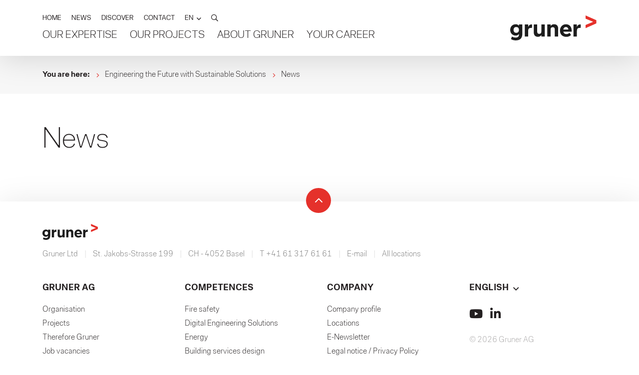

--- FILE ---
content_type: text/html;charset=UTF-8
request_url: https://www.gruner.ch/en/news?command=detail&id=10WJVF58
body_size: 4060
content:
<!doctype html>
<!--[if lt IE 7]><html lang="en" class="no-js ie6"><![endif]-->
<!--[if IE 7]><html lang="en" class="no-js ie7"><![endif]-->
<!--[if IE 8]><html lang="en" class="no-js ie8"><![endif]-->
<!--[if gt IE 8]><!--><html class="no-js" lang="en"><!--<![endif]-->
<head>
<title>News | Gruner AG</title>
<meta charset="utf-8">
<meta http-equiv="X-UA-Compatible" content="IE=edge">
<meta name="viewport" content="width=device-width, initial-scale=1, maximum-scale=1, shrink-to-fit=no, user-scalable=no, viewport-fit=cover">
<meta name="author" content="nextron internet team GmbH">
<meta name="generator" content="webIQ 6.2 web application framework, http://www.nextron.ch">
<meta name="designer" content="nextron internet team GmbH, http://www.nextron.ch">
<meta name="description" content="Explore the latest news from Gruner. Stay updated on our engineering projects, innovations, and industry developments.">
<meta name="identifier-url" content="https://www.gruner.ch">
<meta name="revisit-after" content="3 days">
<meta http-equiv="expires" content="0">
<meta property="og:title" content="Gruner AG">
<meta property="og:description" content="Explore the latest news from Gruner. Stay updated on our engineering projects, innovations, and industry developments.">
<meta property="og:image" content="https://www.gruner.ch/images/gruner_ogimage.png">
<meta property="og:image:width" content="1200">
<meta property="og:image:height" content="630">
<meta property="og:type" content="website">
<meta property="og:url" content="https://www.gruner.ch/en/news">
<meta name="twitter:title" content="Gruner AG">
<meta name="twitter:description" content="Explore the latest news from Gruner. Stay updated on our engineering projects, innovations, and industry developments.">
<meta name="twitter:image" content="https://www.gruner.ch/images/gruner_ogimage.png">
<meta name="twitter:card" content="summary_large_image">
<meta name="facebook-domain-verification" content="zvd6jhf5g0tieympbeqfbw99tbl4md">
<meta name="google-site-verification" content="JJv_SOv7lN6vMOqpsO_xvFQSl7qGlP7L2hrl4vLboBs">
<meta name="yandex-verification" content="6281820c200dae33" />
<link rel="alternate" hreflang="de" href="https://www.gruner.ch/de/news">
<link rel="alternate" hreflang="fr" href="https://www.gruner.ch/fr/actualites">
<link rel="alternate" hreflang="en" href="https://www.gruner.ch/en/news">
<link rel="alternate" hreflang="it" href="https://www.gruner.ch/it/news">
<link rel="alternate" hreflang="es" href="https://www.gruner.ch/es/news">
<link rel="icon" href="/favicon/favicon.ico" type="image/x-icon" sizes="any">
<link rel="shortcut icon" href="/favicon/favicon.ico" type="image/x-icon" sizes="any">
<link rel="icon" href="/favicon/favicon.png" type="image/png" sizes="any">
<link rel="shortcut icon" href="/favicon/favicon.png" type="image/png" sizes="any">
<link rel="icon" href="/favicon/favicon.svg" type="image/svg+xml">
<link rel="apple-touch-icon" href="/favicon/favicon-180.png">
<link rel="manifest" href="/favicon/manifest.webmanifest?v=2512041606">
<link rel="stylesheet" href="/css/web.colors.css?v=2512041606">
<link rel="stylesheet" href="/css/web.default.min.css?v=2512041606">
<link rel="stylesheet" href="/css/web.plugins.min.css?v=2512041606">
<link rel="stylesheet" href="/css/web.template.min.css?v=2512041606">
<link rel="stylesheet" href="/css/web.custom.css?v=2512041606">
<link rel="stylesheet" href="/css/cookieconsent.css?v=2512041606" media="print" onload="this.media='all'">
<link rel="stylesheet" href="/css/tempusdominus-bootstrap-4.min.css?v=2512041606">
<link rel="stylesheet" href="/css/lytebox.css?v=2512041606">
<link rel="stylesheet" href="/css/dropzone.css?v=2512041606">
<link rel="stylesheet" href="/css/webiq6.css?v=2512041606">
</head>
<body data-cid="page-42" data-is-root="false">
<div class="nav-structure opensearchserver.ignore" data-navigation="mobile">
<ul>
<li data-level="1" class=""><a href="/en/expertise">Our Expertise</a>
</li>
<li data-level="1" class=""><a href="/en/projects">Our Projects</a>
</li>
<li data-level="1" class="has-dropdown "><a href="/en/about-gruner">About Gruner</a><span class="arrow"></span>
<ul>
<li data-level="2"><a href="/en/about-gruner/values-and-vision">Values and vision</a></li>
<li data-level="2"><a href="/en/about-gruner/history">History</a></li>
<li data-level="2"><a href="/en/about-gruner/organisation">Organisation</a></li>
<li data-level="2"><a href="/en/about-gruner/locations">Locations</a></li>
</ul>
</li>
<li data-level="1" class="has-dropdown "><a href="/en/career">Your Career</a><span class="arrow"></span>
<ul>
<li data-level="2"><a href="/en/career/job-vacancies">Job vacancies</a></li>
<li data-level="2"><a href="/en/career/therefore-gruner">Therefore Gruner</a></li>
<li data-level="2"><a href="/en/career/experienced-professionals">Experienced Professionals</a></li>
<li data-level="2"><a href="/en/career/students">Students</a></li>
<li data-level="2"><a href="/en/career/apprenticeship">Apprenticeship</a></li>
<li data-level="2"><a href="/en/career/faqs-on-the-application-process">FAQs on the application process</a></li>
</ul>
</li>
</ul>
</div>
<div class="nav-structure opensearchserver.ignore" data-navigation="desktop">
<ul>
<li><a href="/en/expertise">Our Expertise</a>
</li>
<li><a href="/en/projects">Our Projects</a>
</li>
<li data-dropdown="true" data-dropdown-alternative><a href="/en/about-gruner">About Gruner</a><div class="nav-desktop-dropdown"><div class="dropdown-inner" data-watch="dropdown" data-max-height="300px">
<ul>
<li><a href="/en/about-gruner/values-and-vision">Values and vision</a></li>
<li><a href="/en/about-gruner/history">History</a></li>
<li><a href="/en/about-gruner/organisation">Organisation</a></li>
<li><a href="/en/about-gruner/locations">Locations</a></li>
</ul>
</div></div></li>
<li data-dropdown="true" data-dropdown-alternative><a href="/en/career">Your Career</a><div class="nav-desktop-dropdown"><div class="dropdown-inner" data-watch="dropdown" data-max-height="300px">
<ul>
<li><a href="/en/career/job-vacancies">Job vacancies</a></li>
<li><a href="/en/career/therefore-gruner">Therefore Gruner</a></li>
<li><a href="/en/career/experienced-professionals">Experienced Professionals</a></li>
<li><a href="/en/career/students">Students</a></li>
<li><a href="/en/career/apprenticeship">Apprenticeship</a></li>
<li><a href="/en/career/faqs-on-the-application-process">FAQs on the application process</a></li>
</ul>
</div></div></li>
</ul>
</div>
<div class="desktop-search opensearchserver.ignore">
<div class="search-inner">
<div class="container">
<div class="row">
<div class="col-lg-10 offset-lg-1">
<div class="search-box">
<a class="close-bubble"></a>
<form action="/en/search" method="get" class="search-form">
<input type="text" name="q" value="" placeholder="What are you looking for?" class="form-control form-keyword">
<button type="submit" class="btn btn-primary">
<span>Search</span>
</button>
</form>
</div>
</div>
</div>
</div>
</div>
</div>
<div class="mobile-navigation opensearchserver.ignore">
<div class="container">
<div class="mobile-search">
<form action="/en/search" method="get">
<input type="text" name="q" value="" placeholder="What are you looking for?" class="form-control">
<button type="submit">
<i class="far fa-search"></i>
</button>
</form>
</div>
<nav class="nav-mobile" id="mobile-nav-build">
<a class="menu-back"></a>
<div class="menu-links"></div>
</nav>
<nav class="nav-meta"></nav>
</div>
</div>
<header class="header-main opensearchserver.ignore" data-header="normal">
<div class="container">
<div class="header-inner">
<div class="header-nav">
<div class="header-burger">
<button type="button" class="default-hamburger" data-toggle="mobile-menu">
<div class="hamburger-box">
<div class="hamburger-inner"></div>
</div>
</button>
</div>
<nav class="nav-meta">
<ul>
<li 
>
<a href="/en" data-depth="1" >
HOME</a>	
</li>
<li 
>
<a href="/en/news" data-depth="1" >
NEWS</a>	
</li>
<li 
>
<a href="/en/discover" data-depth="1" >
DISCOVER</a>	
</li>
<li 
>
<a href="/en/contact" data-depth="1" >
CONTACT</a>	
</li>
<li class="meta-language">
<div class="dropdown dropdown-hover dropdown-custom">
<a class="dropdown-toggle" role="button" data-toggle="dropdown" aria-haspopup="true" aria-expanded="false">
<span>EN</span>
</a>
<div class="dropdown-menu">
<div class="dropdown-menu-inner">
<ul>
<li>
<a href="/de/news">Deutsch</a>
</li>
<li>
<a href="/fr/actualites">Français</a>
</li>
<li>
</li>
<li>
<a href="/it/news">Italiano</a>
</li>
</ul>
</div>
</div>
</div>
</li>
<li class="meta-search">
<a data-toggle="search">
<i class="far fa-search"></i>
</a>
</li>
</ul>
</nav>
<nav class="nav-desktop"></nav>
</div>
<div class="header-logo">
<a href="/en">
<img src="/images/logo.svg" alt="">
</a>
</div>
</div>
</div>
</header>
<div class="header-spacer"></div>
<div class="dropdown-backdrop"></div>
<main class="content-main">
<div class="website-main">
<div class="page-breadcrumb opensearchserver.ignore">
<div class="container">
<ul>
<li><strong>You are here:</strong></li>
<li><a href="/en">Engineering the Future with Sustainable Solutions</a></li>
<li><span>News</span></li>
</ul>
</div>
</div>
<script type="application/ld+json">
{
"@context": "https://schema.org",
"@type": "BreadcrumbList",
"itemListElement": [{"item":"https://www.gruner.ch/en","position":1,"@type":"ListItem","name":"Engineering the Future with Sustainable Solutions"},{"position":2,"@type":"ListItem","name":"News"}]
}
</script>
<div class="content-sections">
<div class="container">
<section class="content-section" data-background="white">
<div class="section-inner">
<div class="row d-flex d-sm-flex d-lg-flex " >
<div class="col-sm-12 col-md-12 col-lg-12 d-block d-sm-block d-lg-block " >
<h1>News</h1> 
</div>
<div class="col-lg-12 col-md-12 col-sm-12 d-block d-sm-block d-lg-block " >
</div>
</div>
</div>
</section>
</div>
</div>
<footer class="footer-main opensearchserver.ignore">
<div class="container">
<div class="footer-inner">
<a class="scroll-top btn btn-primary btn-bubble" data-toggle="scroll-top">
<i class="fal fa-angle-up"></i>
</a>
<div class="footer-top">
<div class="footer-logo">
<img src="/images/logo.svg" alt="">
</div>
<ul id="cusNavFooter" >
<li 
>
Gruner Ltd	
</li>
<li 
>
St. Jakobs-Strasse 199	
</li>
<li 
>
CH - 4052 Basel	
</li>
<li 
>
<a href="tel:0041613176161" data-depth="1" >
T +41 61 317 61 61</a>	
</li>
<li 
>
<a href="mailto:info@gruner.ch" data-depth="1" >
E-mail</a>	
</li>
<li 
>
<a href="/en/about-gruner/locations" data-depth="1" >
All locations</a>	
</li>
</ul>
</div> 
<div class="footer-bottom">
<div class="row">
<div class="col-12 col-lg-3">
<p class="footer-title">GRUNER AG</p>
<ul id="cusNavFooter1" >
<li 
>
<a href="/en/about-gruner/organisation" data-depth="1" >
Organisation</a>	
</li>
<li 
>
<a href="/en/projects" data-depth="1" >
Projects</a>	
</li>
<li 
>
<a href="/en/career/therefore-gruner" data-depth="1" >
Therefore Gruner</a>	
</li>
<li 
>
<a href="/en/career/job-vacancies" data-depth="1" >
Job vacancies</a>	
</li>
<li 
>
<a href="/en/contact" data-depth="1" >
Contact</a>	
</li>
</ul>
</div>
<div class="col-12 col-lg-3">
<p class="footer-title">COMPETENCES</p>
<ul id="cusNavFooter2" >
<li 
>
<a href="/en/fire-safety" data-depth="1" >
Fire safety</a>	
</li>
<li 
>
<a href="https://www.gruner.ch/en/digital-engineering" data-depth="1" >
Digital Engineering Solutions</a>	
</li>
<li 
>
<a href="/en/energy-engineering" data-depth="1" >
Energy</a>	
</li>
<li 
>
<a href="/en/building-services-engineering" data-depth="1" >
Building services design</a>	
</li>
<li 
>
<a href="/en/building-construction-management" data-depth="1" >
Building construction management</a>	
</li>
<li 
>
<a href="/en/geotechnical-engineering" data-depth="1" >
Geotechnical engineering</a>	
</li>
<li 
>
<a href="/en/infrastructure-engineering" data-depth="1" >
Infrastructure</a>	
</li>
<li 
>
<a href="/en/structural-design" data-depth="1" >
Structural engineering</a>	
</li>
<li 
>
<a href="https://www.gruner.ch/en/geomatics-spatial-planning" data-depth="1" >
Geomatics & Spatial planning</a>	
</li>
<li 
>
<a href="https://www.gruner.ch/en/green" data-depth="1" >
Real Estate Engineering</a>	
</li>
<li 
>
<a href="/en/safety-security" data-depth="1" >
Safety engineering & management</a>	
</li>
<li 
>
<a href="/en/environment" data-depth="1" >
Environment</a>	
</li>
<li 
>
<a href="https://www.gruner.ch/en/water-management" data-depth="1" >
Water Resource Management</a>	
</li>
</ul>
</div>
<div class="col-12 col-lg-3">
<p class="footer-title">COMPANY</p>
<ul id="cusNavFooter3" >
<li 
>
<a href="/en/about-gruner/portrait" data-depth="1" target="_blank">
Company profile</a>	
</li>
<li 
>
<a href="/en/about-gruner/locations" data-depth="1" target="_blank">
Locations</a>	
</li>
<li 
>
<a href="/en/e-newsletter" data-depth="1" >
E-Newsletter</a>	
</li>
<li 
>
<a href="/en/legal-notice-privacy-policy" data-depth="1" >
Legal notice / Privacy Policy</a>	
</li>
<li 
>
<a href="/en/certificates" data-depth="1" >
Certificates</a>	
</li>
</ul>
</div>
<div class="col-12 col-lg-3">
<div class="dropdown dropdown-hover dropdown-custom">
<a class="footer-title dropdown-toggle" role="button" data-toggle="dropdown" aria-haspopup="true" aria-expanded="false">
<span>ENGLISH</span>
</a>
<div class="dropdown-menu">
<div class="dropdown-menu-inner">
<ul>
<li>
<a href="/de/news">Deutsch</a>
</li>
<li>
<a href="/fr/actualites">Français</a>
</li>
<li>
</li>
<li>
<a href="/it/news">Italiano</a>
</li>
</ul>
</div>
</div>
</div>
<ul id="cusNavSocialMedia" class="footer-social-media" >
<li 
>
<a href="https://www.youtube.com/user/GrunerGruppe" data-depth="1" target="_blank">
<i class="fab fa-youtube"></i></a>	
</li>
<li 
>
<a href="https://ch.linkedin.com/company/stucky-ltd" data-depth="1" target="_blank">
<i class="fab fa-linkedin-in"></i></a>	
</li>
</ul>
<p class="footer-note">
<small>&copy; 2026 Gruner AG</small>
</p>
</div>
</div>
</div>
</div>
</div>
</footer>
</div>
</main>
<div class="modal-control opensearchserver.ignore">
<div class="modal fade" id="login-modal" tabindex="-1" role="dialog" aria-hidden="true">
<div class="modal-dialog modal-dialog-centered" data-size="md" role="document">
<div class="modal-content">
<button type="button" class="close" data-dismiss="modal"></button>
<div class="modal-body">
<div class="modal-form">
<h4>LOGIN</h4>
<form action="#" method="POST">
<div class="form-group">
<input type="text" name="" value="" placeholder="Benutzername" class="form-control" autocomplete="off">
</div>
<div class="form-group">
<input type="password" name="" value="" placeholder="Password" class="form-control" autocomplete="off">
</div>
<div class="btn-set">
<div>
<button class="btn btn-default">ANMELDEN</button>
</div>
<div>
<a href="#">Passwort vergessen</a>
</div>
</div>
</form>
</div>
</div>
</div>
</div>
</div>
<div class="modal modal-ajax fade" id="ajax-modal" tabindex="-1" role="dialog" aria-hidden="true">
<div class="modal-dialog modal-dialog-centered" data-size="md" role="document">
<div class="modal-content">
<button type="button" class="close" data-dismiss="modal"></button>
<div class="modal-body">
<div class="ajax-content"></div>
</div>
</div>
</div>
</div>
</div>
<script src="/js/default/jquery.min.js"></script>
<script src="/js/default/modernizr.min.js"></script>
<script src="/js/default/popper.min.js"></script>
<script src="/js/default/bootstrap.min.js"></script>
<script src="/js/default/imagesloaded.min.js"></script>
<script src="/js/default/bootstrap-modal.js"></script>
<script defer src="/js/cookieconsent.js?v=2512041606"></script>
<script defer src="/js/cookieconsent-init.js?v=2512041606"></script>
<script src="/js/plugins/jquery.mmTemplateControl.js?v=2512041606"></script>
<script src="/js/plugins/jquery.hoverIntent.min.js?v=2512041606"></script>
<script src="/js/plugins/jquery.mmForms.js?v=2512041606"></script>
<script src="/js/plugins/jquery.mmEqual.js?v=2512041606"></script>
<script src="/js/plugins/jquery.flexslider.js?v=2512041606"></script>
<script src="/js/plugins/jquery.swiper.js?v=2512041606"></script>
<script src="/js/plugins/jquery.slick.js?v=2512041606"></script>
<script src="/js/plugins/jquery.fancybox.js?v=2512041606"></script>
<script src="/js/plugins/jquery.lazy.min.js?v=2512041606"></script>
<script src="/js/plugins/jquery.parallax.js?v=2512041606"></script>
<script src="/js/plugins/jquery.Inview.js"></script>
<script src="/js/web.default.js?v=2512041606"></script>
<script src="/js/web.custom.js?v=2512041606"></script>
<script src="/js/jquery.validate.min.js?v=2512041606"></script>
<script src="/js/bootstrap.min.js?v=2512041606"></script>
<script src="/plugins/lytebox.js?v=2512041606"></script>
<script src="/plugins/dropzone.js?v=2512041606"></script>
<script src="/plugins/moment.min.js?v=2512041606"></script>
<script src="/plugins/tempusdominus-bootstrap-4.min.js?v=2512041606" crossorigin="anonymous"></script>
<!-- Google Tag Manager -->
<script type="text/plain" data-cookiecategory="analytics,targeting">
(function(w,d,s,l,i){w[l]=w[l]||[];w[l].push({'gtm.start':
new Date().getTime(),event:'gtm.js'});var f=d.getElementsByTagName(s)[0],
j=d.createElement(s),dl=l!='dataLayer'?'&l='+l:'';j.async=true;j.src=
'https://www.googletagmanager.com/gtm.js?id='+i+dl;f.parentNode.insertBefore(j,f);
})(window,document,'script','dataLayer','GTM-N5HZVRG');
</script>
<!-- End Google Tag Manager -->
<script src="/admin/modules/grnews/js/list.js"></script>
</body>
</html>


--- FILE ---
content_type: text/css
request_url: https://www.gruner.ch/css/web.template.min.css?v=2512041606
body_size: 21479
content:
@font-face{font-family:"Elite Grotesk Text Light";src:local("Elite Grotesk Text Light"),local("EliteGroteskText-Light"),url("../fonts/webfont/EliteGroteskText-Light.woff2") format("woff2"),url("../fonts/webfont/EliteGroteskText-Light.woff") format("woff");font-weight:300;font-style:normal;font-display:swap}@font-face{font-family:"Elite Grotesk Text Regular";src:local("Elite Grotesk Text Regular"),local("EliteGroteskText-Regular"),url("../fonts/webfont/EliteGroteskText-Regular.woff2") format("woff2"),url("../fonts/webfont/EliteGroteskText-Regular.woff") format("woff");font-weight:normal;font-style:normal;font-display:swap}@font-face{font-family:"Elite Grotesk Text Medium";src:local("Elite Grotesk Text Medium"),local("EliteGroteskText-Medium"),url("../fonts/webfont/EliteGroteskText-Medium.woff2") format("woff2"),url("../fonts/webfont/EliteGroteskText-Medium.woff") format("woff");font-weight:500;font-style:normal;font-display:swap}@font-face{font-family:"Elite Grotesk Text SemiBd";src:local("Elite Grotesk Text SemiBd"),local("EliteGroteskText-SemiBd"),url("../fonts/webfont/EliteGroteskText-SemiBd.woff2") format("woff2"),url("../fonts/webfont/EliteGroteskText-SemiBd.woff") format("woff");font-weight:normal;font-style:normal;font-display:swap}@font-face{font-family:"Elite Grotesk Text Bold";src:local("Elite Grotesk Text Bold"),local("EliteGroteskText-Bold"),url("../fonts/webfont/EliteGroteskText-Bold.woff2") format("woff2"),url("../fonts/webfont/EliteGroteskText-Bold.woff") format("woff");font-weight:bold;font-style:normal;font-display:swap}@font-face{font-family:"Elite Mono Light";src:local("Elite Mono Light"),local("EliteMono-Light"),url("../fonts/webfont/EliteMono-Light.woff2") format("woff2"),url("../fonts/webfont/EliteMono-Light.woff") format("woff");font-weight:300;font-style:normal;font-display:swap}@font-face{font-family:"Elite Mono Regular";src:local("Elite Mono Regular"),local("EliteMono-Regular"),url("../fonts/webfont/EliteMono-Regular.woff2") format("woff2"),url("../fonts/webfont/EliteMono-Regular.woff") format("woff");font-weight:normal;font-style:normal;font-display:swap}@font-face{font-family:"Elite Mono SemiBd";src:local("Elite Mono SemiBd"),local("EliteMono-SemiBd"),url("../fonts/webfont/EliteMono-SemiBd.woff2") format("woff2"),url("../fonts/webfont/EliteMono-SemiBd.woff") format("woff");font-weight:normal;font-style:normal;font-display:swap}@font-face{font-family:"Elite Mono Bold";src:local("Elite Mono Bold"),local("EliteMono-Bold"),url("../fonts/webfont/EliteMono-Bold.woff2") format("woff2"),url("../fonts/webfont/EliteMono-Bold.woff") format("woff");font-weight:bold;font-style:normal;font-display:swap}@font-face{font-family:"Elite Grotesk Display XLight";src:local("Elite Grotesk Display XLight"),local("EliteGroteskDisplay-XLight"),url("../fonts/webfont/EliteGroteskDisplay-XLight.woff2") format("woff2"),url("../fonts/webfont/EliteGroteskDisplay-XLight.woff") format("woff");font-weight:300;font-style:normal;font-display:swap}@font-face{font-family:"Elite Grotesk Display Light";src:local("Elite Grotesk Display Light"),local("EliteGroteskDisplay-Light"),url("../fonts/webfont/EliteGroteskDisplay-Light.woff2") format("woff2"),url("../fonts/webfont/EliteGroteskDisplay-Light.woff") format("woff");font-weight:300;font-style:normal;font-display:swap}@font-face{font-family:"Elite Grotesk Display Regular";src:local("Elite Grotesk Display Regular"),local("EliteGroteskDisplay-Regular"),url("../fonts/webfont/EliteGroteskDisplay-Regular.woff2") format("woff2"),url("../fonts/webfont/EliteGroteskDisplay-Regular.woff") format("woff");font-weight:normal;font-style:normal;font-display:swap}@font-face{font-family:"Elite Grotesk Display Medium";src:local("Elite Grotesk Display Medium"),local("EliteGroteskDisplay-Medium"),url("../fonts/webfont/EliteGroteskDisplay-Medium.woff2") format("woff2"),url("../fonts/webfont/EliteGroteskDisplay-Medium.woff") format("woff");font-weight:500;font-style:normal;font-display:swap}@font-face{font-family:"Elite Grotesk Display Bold";src:local("Elite Grotesk Display Bold"),local("EliteGroteskDisplay-Bold"),url("../fonts/webfont/EliteGroteskDisplay-Bold.woff2") format("woff2"),url("../fonts/webfont/EliteGroteskDisplay-Bold.woff") format("woff");font-weight:bold;font-style:normal;font-display:swap}html{width:100%;background:#fff;text-align:center}body{width:100%;margin:0 auto;text-align:center;background:#fff;color:#231f20}body:not(.modal-open)[data-navigator=desktop]{overflow-y:scroll}body.sleep,body.modal-open{overflow-y:hidden !important;position:fixed;top:0;right:0;bottom:0;left:0;padding-right:0 !important}body.modal-open[data-navigator=desktop][data-touch=false]{padding-right:17px !important}html,body{font-family:"Elite Grotesk Text Light",sans-serif;font-weight:300;font-size:20px;line-height:1.4em}@media(max-width: 991.98px){html,body{font-size:18px}}@media(max-width: 767.98px){html,body{font-size:16px}}small{font-size:16px;line-height:1.5em}@media(max-width: 991.98px){small{font-size:14px}}@media(max-width: 767.98px){small{font-size:13px}}table>tbody>tr>td,table>tbody>tr>th,table>thead>tr>td,table>thead>tr>th,table>tfoot>tr>td,table>tfoot>tr>th{font:inherit}body strong,table tr td strong,body b,table tr td b{font-family:"Elite Grotesk Text Bold";font-weight:bold}img[src]{border:none;display:inline-block}img[src].responsive-image{width:100%;display:block}img[src].max-image{max-width:100%;display:block}.image-control,.video-control{display:block;position:relative;background-size:cover !important;background-position:center !important;background-repeat:no-repeat !important;overflow:hidden}.image-control[data-format="16:9"],.video-control[data-format="16:9"]{padding-top:56.25%}.image-control[data-format="4:3"],.video-control[data-format="4:3"]{padding-top:75%}.image-control[data-format="1:1"],.video-control[data-format="1:1"]{padding-top:100%}.image-control iframe,.video-control iframe{width:100%;height:100%;border:none;position:absolute;top:0;left:0;bottom:0;right:0;z-index:1}.image-control .thumb-button,.video-control .thumb-button{display:-webkit-box;display:-ms-flexbox;display:flex;-webkit-box-pack:center;-ms-flex-pack:center;justify-content:center;-webkit-box-align:center;-ms-flex-align:center;align-items:center;width:60px;height:60px;border-radius:100%;position:absolute;top:50%;left:50%;z-index:3;background:#e5312b;color:#fff;-webkit-transform:translate(-50%, -50%);transform:translate(-50%, -50%)}.image-control .thumb-button>i,.video-control .thumb-button>i{font-size:20px}.image-control>a.image-linked,.image-control>a.image-linked:hover,.image-control>a.image-linked:focus,.image-control>a.image-linked:active,.video-control>a.image-linked,.video-control>a.image-linked:hover,.video-control>a.image-linked:focus,.video-control>a.image-linked:active{display:block;position:absolute;top:0;right:0;bottom:0;left:0;z-index:10;cursor:pointer}.image-control:hover .overlay,.video-control:hover .overlay{opacity:.85}.image-control:hover .overlay-icons,.video-control:hover .overlay-icons{opacity:1}.image-control .overlay-icons,.video-control .overlay-icons{display:-webkit-box;display:-ms-flexbox;display:flex;-webkit-box-orient:vertical;-webkit-box-direction:normal;-ms-flex-direction:column;flex-direction:column;-webkit-box-align:center;-ms-flex-align:center;align-items:center;-webkit-box-pack:center;-ms-flex-pack:center;justify-content:center;position:absolute;top:0;right:0;bottom:0;left:0;z-index:2;background-color:rgba(35,31,32,.5);opacity:0;-webkit-transition:all .2s ease-in-out;transition:all .2s ease-in-out}.image-control .overlay-icons>ul,.video-control .overlay-icons>ul{display:block;position:relative;margin:0;padding:0}.image-control .overlay-icons>ul>li,.video-control .overlay-icons>ul>li{display:block;position:relative;margin:0 10px 0 0;padding:0;list-style:none;float:left}.image-control .overlay-icons>ul>li:last-child,.video-control .overlay-icons>ul>li:last-child{margin-right:0}.image-control .overlay-icons>ul>li:last-child::before,.video-control .overlay-icons>ul>li:last-child::before{display:none}.image-control .overlay-icons>ul>li>a,.image-control .overlay-icons>ul>li>a:hover,.image-control .overlay-icons>ul>li>a:focus,.image-control .overlay-icons>ul>li>a:active,.video-control .overlay-icons>ul>li>a,.video-control .overlay-icons>ul>li>a:hover,.video-control .overlay-icons>ul>li>a:focus,.video-control .overlay-icons>ul>li>a:active{display:-webkit-box;display:-ms-flexbox;display:flex;-webkit-box-orient:vertical;-webkit-box-direction:normal;-ms-flex-direction:column;flex-direction:column;-webkit-box-align:center;-ms-flex-align:center;align-items:center;-webkit-box-pack:center;-ms-flex-pack:center;justify-content:center;width:50px;height:50px;background-color:#e5312b;border-radius:100%;color:#fff;position:relative;text-decoration:none;cursor:pointer}.image-control>.overlay,.video-control>.overlay{display:block;position:absolute;top:0;right:0;bottom:0;left:0;z-index:1;background-color:#e5312b;opacity:0;-webkit-transition:all .2s ease-in-out;transition:all .2s ease-in-out}.image-control>.overlay>i,.video-control>.overlay>i{display:-webkit-box;display:-ms-flexbox;display:flex;-webkit-box-pack:center;-ms-flex-pack:center;justify-content:center;-webkit-box-align:center;-ms-flex-align:center;align-items:center;position:absolute;top:0;left:0;right:0;bottom:0;font-size:50px;color:#fff !important;z-index:2}.image-control img,.video-control img{position:relative;z-index:1;display:block;width:100%}.mm-close{width:32px;height:32px;opacity:.5;background-color:#e5312b}body[data-touch=false] .mm-close:hover{opacity:1}.mm-close::before,.mm-close::after{position:absolute;left:15px;content:" ";height:33px;width:2px;background-color:#333}.mm-close::before{-webkit-transform:rotate(45deg);transform:rotate(45deg)}.mm-close::after{-webkit-transform:rotate(-45deg);transform:rotate(-45deg)}.google-map{display:block;position:relative;height:700px}@media(max-width: 1199.98px){.google-map{height:500px}}@media(max-width: 991.98px){.google-map{height:400px}}@media(max-width: 767.98px){.google-map{height:300px}}.gm-style .gm-style-iw-c{padding:0 !important;-webkit-box-shadow:0px 0px 30px 0px rgba(0,0,0,.15) !important;box-shadow:0px 0px 30px 0px rgba(0,0,0,.15) !important}.gm-style .gm-style-iw-c button.gm-ui-hover-effect{top:15px !important;right:15px !important;opacity:1 !important;color:#222 !important;width:14px !important;height:14px !important}.gm-style .gm-style-iw-c button.gm-ui-hover-effect img{margin:0 !important}.google-box-info{display:block;position:relative;padding:15px 45px 15px 15px}.dev-wrap{display:-webkit-box;display:-ms-flexbox;display:flex;-webkit-box-pack:center;-ms-flex-pack:center;-webkit-justify-content:center;-webkit-box-align:center;-ms-flex-align:center;align-items:center;justify-content:center;position:relative;background:#16b7e5;color:#fff}.dev-wrap[data-border=true]::before{content:"";display:block;position:absolute;top:0;left:0;right:0;bottom:0;z-index:1;border:1px dashed #fff}h1,h2,h3,h4,h5,h6{position:relative;display:block}h1 a,h1 a:hover,h1 a:focus,h1 a:active,h2 a,h2 a:hover,h2 a:focus,h2 a:active,h3 a,h3 a:hover,h3 a:focus,h3 a:active,h4 a,h4 a:hover,h4 a:focus,h4 a:active,h5 a,h5 a:hover,h5 a:focus,h5 a:active,h6 a,h6 a:hover,h6 a:focus,h6 a:active{text-decoration:none;color:inherit}h1.mb-0,h2.mb-0,h3.mb-0,h4.mb-0,h5.mb-0,h6.mb-0{margin-bottom:0 !important}h1{color:inherit;margin:0 0 60px 0;padding:0;font-family:"Elite Grotesk Display XLight";font-weight:300;font-size:60px;line-height:1.1em}h1 strong,h1 b{font-family:"Elite Grotesk Display Bold";font-weight:bold}h1+.text-lead{margin-top:-30px;margin-bottom:60px}@media(max-width: 991.98px){h1+.text-lead{margin-top:0;margin-bottom:45px}}@media(max-width: 991.98px){h1{font-size:50px;margin-bottom:30px}}@media(max-width: 767.98px){h1{font-size:40px}}h2{color:#e5312b;margin:0 0 30px 0;padding:0;font-family:"Elite Grotesk Display XLight";font-weight:300;font-size:50px;line-height:1.1em}h2 strong,h2 b{font-family:"Elite Grotesk Display Bold";font-weight:bold}@media(max-width: 991.98px){h2{font-size:40px}}@media(max-width: 767.98px){h2{font-size:30px}}h3{color:inherit;margin:0 0 30px 0;padding:0;font-family:"Elite Grotesk Display XLight";font-weight:300;font-size:34px;line-height:1.1em}h3 strong,h3 b{font-family:"Elite Grotesk Display Bold";font-weight:bold}@media(max-width: 991.98px){h3{font-size:30px}}@media(max-width: 767.98px){h3{font-size:26px}}h4,h5{margin:0 0 30px 0;padding:0;font-family:"Elite Grotesk Display Light";font-weight:300;font-size:24px;line-height:1.2em}h4 strong,h4 b,h5 strong,h5 b{font-family:"Elite Grotesk Display Bold";font-weight:bold}h4+h1,h5+h1{margin-top:-30px}@media(max-width: 991.98px){h4,h5{font-size:20px}}@media(max-width: 767.98px){h4,h5{font-size:18px}}h4{color:#e5312b}h5{color:#231f20}h6{font:inherit;color:inherit;margin:0 0 30px 0;padding:0}h6 strong,h6 b{font-family:"Elite Grotesk Display Bold";font-weight:bold}a,a:hover,a:focus,a:active{color:inherit;text-decoration:underline;cursor:pointer}a.underline,a:hover.underline,a:focus.underline,a:active.underline{text-decoration:underline}body[data-touch=false] a,body[data-touch=false] a:hover,body[data-touch=false] a:focus,body[data-touch=false] a:active{-webkit-transition:all .3s ease;transition:all .3s ease}body[data-touch=false] a:hover,body[data-touch=false] a:hover:hover,body[data-touch=false] a:focus:hover,body[data-touch=false] a:active:hover{color:#e5312b}a.btn,a:hover.btn,a:focus.btn,a:active.btn{text-decoration:none;cursor:pointer}a.link-arrow,a:hover.link-arrow,a:focus.link-arrow,a:active.link-arrow{display:inline-block;text-decoration:none;position:relative;z-index:30;padding-left:30px;font-size:16px;line-height:1.5em}@media(max-width: 991.98px){a.link-arrow,a:hover.link-arrow,a:focus.link-arrow,a:active.link-arrow{font-size:14px}}body[data-touch=false] a.link-arrow:hover::before,body[data-touch=false] a:hover.link-arrow:hover::before,body[data-touch=false] a:focus.link-arrow:hover::before,body[data-touch=false] a:active.link-arrow:hover::before{left:5px}a.link-arrow::before,a:hover.link-arrow::before,a:focus.link-arrow::before,a:active.link-arrow::before{font-family:"Font Awesome 5 Pro";font-style:normal;font-weight:400;font-variant:normal;text-transform:none;-webkit-font-smoothing:antialiased;-moz-osx-font-smoothing:grayscale;color:inherit;display:block;position:absolute;top:5px;left:0;content:"";font-size:18px;line-height:1em;color:#e5312b;z-index:1;-webkit-transition:all .3s ease;transition:all .3s ease}@media(max-width: 991.98px){a.link-arrow::before,a:hover.link-arrow::before,a:focus.link-arrow::before,a:active.link-arrow::before{top:3px}}@media(max-width: 575.98px){a.link-arrow::before,a:hover.link-arrow::before,a:focus.link-arrow::before,a:active.link-arrow::before{top:2px}}.text-lead{font-size:28px;line-height:40px}@media(max-width: 991.98px){.text-lead{font-size:22px;line-height:34px}}@media(max-width: 767.98px){.text-lead{font-size:20px;line-height:28px}}p{display:block;padding:0;margin:0 0 30px 0}hr{display:block;border:none;border-top:1px solid rgba(0,0,0,.08);padding:0;margin:60px 0 60px 0}@media(max-width: 991.98px){hr{margin:0 0 35px 0}}ul{margin:0 0 30px 15px}ul>li{position:relative;list-style-type:initial;margin:0;padding:0}ul.reset{margin:0;padding:0;list-style:none}ul.reset>li{margin:0;padding:0;list-style:none}ol{margin:0 0 30px 15px}ol>li{position:relative;list-style-type:decimal;margin:0;padding:0}@media(max-width: 767.98px){.container{max-width:none}}@media(min-width: 1400px){.container{max-width:1340px}}@media(min-width: 1600px){.container{max-width:1540px}}@media(max-width: 399.98px){.col-xs-12,.col-xxs-12{-webkit-box-flex:0;-ms-flex:0 0 100%;flex:0 0 100%;max-width:100%;width:100% !important}}.row.row-0px{margin-left:0;margin-right:0}.row.row-0px>div{padding-left:0;padding-right:0}.row.row-10px{margin-left:-5px;margin-right:-5px}.row.row-10px>div{padding-left:5px;padding-right:5px}.row.row-15px{margin-left:-7.5px;margin-right:-7.5px}.row.row-15px>div{padding-left:7.5px;padding-right:7.5px}.row.row-20px{margin-left:-10px;margin-right:-10px}.row.row-20px>div{padding-left:10px;padding-right:10px}.row.row-50px{margin-left:-25px;margin-right:-25px}.row.row-50px>div{padding-left:25px;padding-right:25px}.row.row-60px{margin-left:-30px;margin-right:-30px}.row.row-60px>div{padding-left:30px;padding-right:30px}.row.row-100px{margin-left:-50px;margin-right:-50px}.row.row-100px>div{padding-left:50px;padding-right:50px}.row-eq-height{display:-webkit-box;display:-ms-flexbox;display:flex}.vcenter{display:-webkit-box;display:-ms-flexbox;display:flex;-webkit-box-orient:vertical;-webkit-box-direction:normal;-ms-flex-direction:column;flex-direction:column;-webkit-box-pack:center;-ms-flex-pack:center;justify-content:center}.vbottom{display:-webkit-box;display:-ms-flexbox;display:flex;-webkit-box-orient:vertical;-webkit-box-direction:normal;-ms-flex-direction:column;flex-direction:column;-webkit-box-pack:end;-ms-flex-pack:end;justify-content:flex-end}.tooltip-inner{background-color:#fff;color:#111;font-size:14px;padding:5px 15px;-webkit-box-shadow:0px 0px 6px 0px rgba(0,0,0,.1) !important;box-shadow:0px 0px 30px 6px rgba(0,0,0,.1) !important}.tooltip.bs-tooltip-right .arrow:before{border-right-color:#fff !important}.tooltip.bs-tooltip-left .arrow:before{border-left-color:#fff !important}.tooltip.bs-tooltip-bottom .arrow:before{border-bottom-color:#fff !important}.tooltip.bs-tooltip-top .arrow:before{border-top-color:#fff !important}.dropdown-options,.dropdown-custom{display:inline-block;position:relative}.dropdown-options.show .dropdown-toggle span::before,.dropdown-custom.show .dropdown-toggle span::before{-webkit-transform:rotate(180deg);transform:rotate(180deg)}.dropdown-options>a.dropdown-toggle,.dropdown-custom>a.dropdown-toggle{-webkit-user-select:none;-moz-user-select:none;-ms-user-select:none;user-select:none;cursor:pointer}.dropdown-options>a.dropdown-toggle>span,.dropdown-custom>a.dropdown-toggle>span{display:inline-block;position:relative;color:inherit !important;padding-right:20px}.dropdown-options>a.dropdown-toggle>span::before,.dropdown-custom>a.dropdown-toggle>span::before{font-family:"Font Awesome 5 Pro";font-style:normal;font-weight:400;font-variant:normal;text-transform:none;-webkit-font-smoothing:antialiased;-moz-osx-font-smoothing:grayscale;color:inherit;display:block;position:absolute;top:1px;right:0;content:"";z-index:1;-webkit-transition:all .3s ease;transition:all .3s ease}.dropdown-options>a.dropdown-toggle::after,.dropdown-custom>a.dropdown-toggle::after{display:none}.dropdown-options .dropdown-menu,.dropdown-custom .dropdown-menu{border:none;z-index:200;left:0 !important;top:100% !important;right:auto !important;-webkit-transform:none !important;transform:none !important;min-width:250px !important;margin-top:10px;padding:0;background:#fff;border-radius:6px;-webkit-box-shadow:0 5px 30px 0px rgba(0,0,0,.15) !important;box-shadow:0 5px 30px 0px rgba(0,0,0,.15) !important}.dropdown-options .dropdown-menu.dropdown-menu-right,.dropdown-custom .dropdown-menu.dropdown-menu-right{left:auto !important;right:0 !important}.dropdown-options .dropdown-menu .dropdown-divider,.dropdown-custom .dropdown-menu .dropdown-divider{margin:7px 0 !important}.dropdown-options .dropdown-menu.max-height,.dropdown-custom .dropdown-menu.max-height{max-height:300px;overflow-x:hidden !important}.dropdown-options .dropdown-menu ul,.dropdown-custom .dropdown-menu ul{display:block;position:relative;margin:0 !important;padding:10px 0 10px 0 !important}.dropdown-options .dropdown-menu ul+ul,.dropdown-custom .dropdown-menu ul+ul{border-top:1.5px solid #d7d7d7}.dropdown-options .dropdown-menu ul>li,.dropdown-custom .dropdown-menu ul>li{display:block;position:relative;margin:0 !important;padding:0 !important;list-style:none}.dropdown-options .dropdown-menu ul>li a,.dropdown-options .dropdown-menu ul>li a:hover,.dropdown-options .dropdown-menu ul>li a:focus,.dropdown-options .dropdown-menu ul>li a:active,.dropdown-custom .dropdown-menu ul>li a,.dropdown-custom .dropdown-menu ul>li a:hover,.dropdown-custom .dropdown-menu ul>li a:focus,.dropdown-custom .dropdown-menu ul>li a:active{display:-webkit-box;display:-ms-flexbox;display:flex;-webkit-box-orient:horizontal;-webkit-box-direction:normal;-ms-flex-direction:row;flex-direction:row;-webkit-box-align:center;-ms-flex-align:center;align-items:center;-webkit-box-pack:start;-ms-flex-pack:start;justify-content:flex-start;position:relative;text-align:left;padding:10px 20px 10px 20px;font-size:14px;line-height:20px;color:inherit !important;text-decoration:none !important}body[data-touch=false] .dropdown-options .dropdown-menu ul>li a,body[data-touch=false] .dropdown-options .dropdown-menu ul>li a:hover,body[data-touch=false] .dropdown-options .dropdown-menu ul>li a:focus,body[data-touch=false] .dropdown-options .dropdown-menu ul>li a:active,body[data-touch=false] .dropdown-custom .dropdown-menu ul>li a,body[data-touch=false] .dropdown-custom .dropdown-menu ul>li a:hover,body[data-touch=false] .dropdown-custom .dropdown-menu ul>li a:focus,body[data-touch=false] .dropdown-custom .dropdown-menu ul>li a:active{-webkit-transition:all .3s ease;transition:all .3s ease}body[data-touch=false] .dropdown-options .dropdown-menu ul>li a:hover,body[data-touch=false] .dropdown-options .dropdown-menu ul>li a:hover:hover,body[data-touch=false] .dropdown-options .dropdown-menu ul>li a:focus:hover,body[data-touch=false] .dropdown-options .dropdown-menu ul>li a:active:hover,body[data-touch=false] .dropdown-custom .dropdown-menu ul>li a:hover,body[data-touch=false] .dropdown-custom .dropdown-menu ul>li a:hover:hover,body[data-touch=false] .dropdown-custom .dropdown-menu ul>li a:focus:hover,body[data-touch=false] .dropdown-custom .dropdown-menu ul>li a:active:hover{color:#e5312b !important}.dropdown-options .dropdown-menu ul>li a>i,.dropdown-options .dropdown-menu ul>li a:hover>i,.dropdown-options .dropdown-menu ul>li a:focus>i,.dropdown-options .dropdown-menu ul>li a:active>i,.dropdown-custom .dropdown-menu ul>li a>i,.dropdown-custom .dropdown-menu ul>li a:hover>i,.dropdown-custom .dropdown-menu ul>li a:focus>i,.dropdown-custom .dropdown-menu ul>li a:active>i{font-size:15px;margin-right:10px;text-decoration:none !important}.form-group{display:block;position:relative;text-align:left;margin-bottom:30px}.form-group label{display:inline-block;position:relative;text-align:left;padding:0;margin:0 0 10px 0;font:inherit;-webkit-user-select:none;-moz-user-select:none;-ms-user-select:none;user-select:none}.form-group.has-error>label{color:#dc3545 !important}.form-group.has-error .invalid-feedback{display:block !important;margin-top:10px !important;-webkit-user-select:none;-moz-user-select:none;-ms-user-select:none;user-select:none}.form-group .group-set{display:-webkit-box;display:-ms-flexbox;display:flex;-webkit-box-pack:center;-ms-flex-pack:center;-webkit-box-align:center;-ms-flex-align:center;-webkit-box-orient:horizontal;-webkit-box-direction:normal;-ms-flex-direction:row;flex-direction:row;-webkit-box-align:left;-ms-flex-align:left;align-items:left;-webkit-align-items:left;-webkit-box-pack:start;-ms-flex-pack:start;justify-content:flex-start;-webkit-justify-content:flex-start}.form-group .group-set>*{margin-right:15px}.form-group .group-set>*:last-child{margin-right:0 !important}.form-control,.form-control:focus,.form-control:active{font:inherit;color:inherit;background:#fff;border:1.5px solid #d7d7d7 !important;font-size:16px !important;-webkit-box-shadow:none !important;min-height:54px;border-radius:27px !important;padding:0 27px !important;box-shadow:none !important}.form-control:focus,.form-control:focus:focus,.form-control:active:focus{-webkit-box-shadow:none !important;box-shadow:none !important;border-color:#e5312b !important}.form-control.form-disabled,.form-control:focus.form-disabled,.form-control:active.form-disabled{cursor:default !important;-ms-user-select:none !important;-webkit-user-select:none !important;-moz-user-select:none !important;user-select:none !important}textarea.form-control,textarea.form-control:focus{padding-top:18px !important;line-height:1.2em !important;resize:vertical}.btn,.btn:hover,.btn:focus,.btn:active{display:-webkit-inline-box;display:-ms-inline-flexbox;display:inline-flex;-webkit-box-orient:vertical;-webkit-box-direction:normal;-ms-flex-direction:column;flex-direction:column;-webkit-box-align:center;-ms-flex-align:center;align-items:center;-webkit-box-pack:center;-ms-flex-pack:center;justify-content:center;font-family:"Elite Grotesk Display Bold",Helvetica,sans-serif;font-weight:bold;font-size:18px;min-height:54px;border-radius:27px !important;line-height:1em !important;padding:0 27px !important;cursor:pointer;text-decoration:none !important;text-shadow:none !important;-webkit-box-shadow:none !important;box-shadow:none !important}@media(max-width: 575.98px){.btn,.btn:hover,.btn:focus,.btn:active{font-size:14px;min-height:40px !important;border-radius:20px !important;padding:0 20px !important}}.btn.btn-xs,.btn:hover.btn-xs,.btn:focus.btn-xs,.btn:active.btn-xs{font-size:12px;min-height:20px !important;border-radius:5px !important;padding:0 10px !important}.btn.btn-sm,.btn:hover.btn-sm,.btn:focus.btn-sm,.btn:active.btn-sm{font-size:14px;min-height:40px !important;border-radius:20px !important;padding:0 20px !important}.btn.btn-bubble,.btn:hover.btn-bubble,.btn:focus.btn-bubble,.btn:active.btn-bubble{display:-webkit-box;display:-ms-flexbox;display:flex;-webkit-box-orient:vertical;-webkit-box-direction:normal;-ms-flex-direction:column;flex-direction:column;-webkit-box-align:center;-ms-flex-align:center;align-items:center;-webkit-box-pack:center;-ms-flex-pack:center;justify-content:center;width:50px !important;height:50px !important;min-height:auto !important;padding:0 !important;line-height:1em !important;border-radius:25px !important;overflow:hidden}.btn.btn-bubble i,.btn:hover.btn-bubble i,.btn:focus.btn-bubble i,.btn:active.btn-bubble i{font-size:30px !important;line-height:1em !important}.btn.btn-bubble i.fa-angle-left,.btn:hover.btn-bubble i.fa-angle-left,.btn:focus.btn-bubble i.fa-angle-left,.btn:active.btn-bubble i.fa-angle-left{-webkit-transform:translateX(-1px);transform:translateX(-1px)}.btn.btn-bubble i.fa-angle-right,.btn:hover.btn-bubble i.fa-angle-right,.btn:focus.btn-bubble i.fa-angle-right,.btn:active.btn-bubble i.fa-angle-right{-webkit-transform:translateX(1px);transform:translateX(1px)}.btn.btn-default,.btn.btn-default:hover,.btn.btn-default:focus,.btn.btn-default:active,.btn:hover.btn-default,.btn:hover.btn-default:hover,.btn:hover.btn-default:focus,.btn:hover.btn-default:active,.btn:focus.btn-default,.btn:focus.btn-default:hover,.btn:focus.btn-default:focus,.btn:focus.btn-default:active,.btn:active.btn-default,.btn:active.btn-default:hover,.btn:active.btn-default:focus,.btn:active.btn-default:active{font-family:"Elite Grotesk Display Light";font-weight:300;background-color:#fff !important;border:1.5px solid #d7d7d7 !important;color:#444 !important}body[data-touch=false] .btn.btn-default:hover,body[data-touch=false] .btn.btn-default:hover:hover,body[data-touch=false] .btn.btn-default:focus:hover,body[data-touch=false] .btn.btn-default:active:hover,body[data-touch=false] .btn:hover.btn-default:hover,body[data-touch=false] .btn:hover.btn-default:hover:hover,body[data-touch=false] .btn:hover.btn-default:focus:hover,body[data-touch=false] .btn:hover.btn-default:active:hover,body[data-touch=false] .btn:focus.btn-default:hover,body[data-touch=false] .btn:focus.btn-default:hover:hover,body[data-touch=false] .btn:focus.btn-default:focus:hover,body[data-touch=false] .btn:focus.btn-default:active:hover,body[data-touch=false] .btn:active.btn-default:hover,body[data-touch=false] .btn:active.btn-default:hover:hover,body[data-touch=false] .btn:active.btn-default:focus:hover,body[data-touch=false] .btn:active.btn-default:active:hover{background-color:#f8f8f8 !important}.btn.btn-grey,.btn.btn-grey:hover,.btn.btn-grey:focus,.btn.btn-grey:active,.btn:hover.btn-grey,.btn:hover.btn-grey:hover,.btn:hover.btn-grey:focus,.btn:hover.btn-grey:active,.btn:focus.btn-grey,.btn:focus.btn-grey:hover,.btn:focus.btn-grey:focus,.btn:focus.btn-grey:active,.btn:active.btn-grey,.btn:active.btn-grey:hover,.btn:active.btn-grey:focus,.btn:active.btn-grey:active{font-family:"Elite Grotesk Display Bold",Helvetica,sans-serif;font-weight:bold;border:none !important;background-color:#f7f7f7 !important;color:#777 !important}body[data-touch=false] .btn.btn-grey:hover,body[data-touch=false] .btn.btn-grey:hover:hover,body[data-touch=false] .btn.btn-grey:focus:hover,body[data-touch=false] .btn.btn-grey:active:hover,body[data-touch=false] .btn:hover.btn-grey:hover,body[data-touch=false] .btn:hover.btn-grey:hover:hover,body[data-touch=false] .btn:hover.btn-grey:focus:hover,body[data-touch=false] .btn:hover.btn-grey:active:hover,body[data-touch=false] .btn:focus.btn-grey:hover,body[data-touch=false] .btn:focus.btn-grey:hover:hover,body[data-touch=false] .btn:focus.btn-grey:focus:hover,body[data-touch=false] .btn:focus.btn-grey:active:hover,body[data-touch=false] .btn:active.btn-grey:hover,body[data-touch=false] .btn:active.btn-grey:hover:hover,body[data-touch=false] .btn:active.btn-grey:focus:hover,body[data-touch=false] .btn:active.btn-grey:active:hover{background-color:#efefef !important}.btn.btn-primary,.btn.btn-primary:hover,.btn.btn-primary:focus,.btn.btn-primary:active,.btn:hover.btn-primary,.btn:hover.btn-primary:hover,.btn:hover.btn-primary:focus,.btn:hover.btn-primary:active,.btn:focus.btn-primary,.btn:focus.btn-primary:hover,.btn:focus.btn-primary:focus,.btn:focus.btn-primary:active,.btn:active.btn-primary,.btn:active.btn-primary:hover,.btn:active.btn-primary:focus,.btn:active.btn-primary:active{background:#e5312b !important;border:1.5px solid #e5312b !important;color:#fff !important}.btn.btn-primary span,.btn.btn-primary:hover span,.btn.btn-primary:focus span,.btn.btn-primary:active span,.btn:hover.btn-primary span,.btn:hover.btn-primary:hover span,.btn:hover.btn-primary:focus span,.btn:hover.btn-primary:active span,.btn:focus.btn-primary span,.btn:focus.btn-primary:hover span,.btn:focus.btn-primary:focus span,.btn:focus.btn-primary:active span,.btn:active.btn-primary span,.btn:active.btn-primary:hover span,.btn:active.btn-primary:focus span,.btn:active.btn-primary:active span{display:block;position:relative;line-height:1em !important}body[data-touch=false] .btn.btn-primary:hover,body[data-touch=false] .btn.btn-primary:hover:hover,body[data-touch=false] .btn.btn-primary:focus:hover,body[data-touch=false] .btn.btn-primary:active:hover,body[data-touch=false] .btn:hover.btn-primary:hover,body[data-touch=false] .btn:hover.btn-primary:hover:hover,body[data-touch=false] .btn:hover.btn-primary:focus:hover,body[data-touch=false] .btn:hover.btn-primary:active:hover,body[data-touch=false] .btn:focus.btn-primary:hover,body[data-touch=false] .btn:focus.btn-primary:hover:hover,body[data-touch=false] .btn:focus.btn-primary:focus:hover,body[data-touch=false] .btn:focus.btn-primary:active:hover,body[data-touch=false] .btn:active.btn-primary:hover,body[data-touch=false] .btn:active.btn-primary:hover:hover,body[data-touch=false] .btn:active.btn-primary:focus:hover,body[data-touch=false] .btn:active.btn-primary:active:hover{background:#c31813 !important;border:1.5px solid #c31813 !important}.btn.btn-secondary,.btn.btn-secondary:hover,.btn.btn-secondary:focus,.btn.btn-secondary:active,.btn:hover.btn-secondary,.btn:hover.btn-secondary:hover,.btn:hover.btn-secondary:focus,.btn:hover.btn-secondary:active,.btn:focus.btn-secondary,.btn:focus.btn-secondary:hover,.btn:focus.btn-secondary:focus,.btn:focus.btn-secondary:active,.btn:active.btn-secondary,.btn:active.btn-secondary:hover,.btn:active.btn-secondary:focus,.btn:active.btn-secondary:active{background:rgba(0,0,0,0) !important;border:1.5px solid #e5312b !important;color:#e5312b !important}body[data-touch=false] .btn.btn-secondary:hover,body[data-touch=false] .btn.btn-secondary:hover:hover,body[data-touch=false] .btn.btn-secondary:focus:hover,body[data-touch=false] .btn.btn-secondary:active:hover,body[data-touch=false] .btn:hover.btn-secondary:hover,body[data-touch=false] .btn:hover.btn-secondary:hover:hover,body[data-touch=false] .btn:hover.btn-secondary:focus:hover,body[data-touch=false] .btn:hover.btn-secondary:active:hover,body[data-touch=false] .btn:focus.btn-secondary:hover,body[data-touch=false] .btn:focus.btn-secondary:hover:hover,body[data-touch=false] .btn:focus.btn-secondary:focus:hover,body[data-touch=false] .btn:focus.btn-secondary:active:hover,body[data-touch=false] .btn:active.btn-secondary:hover,body[data-touch=false] .btn:active.btn-secondary:hover:hover,body[data-touch=false] .btn:active.btn-secondary:focus:hover,body[data-touch=false] .btn:active.btn-secondary:active:hover{background:#e5312b !important;border:1.5px solid #e5312b !important;color:#fff !important}.btn.btn-secondary span,.btn.btn-secondary:hover span,.btn.btn-secondary:focus span,.btn.btn-secondary:active span,.btn:hover.btn-secondary span,.btn:hover.btn-secondary:hover span,.btn:hover.btn-secondary:focus span,.btn:hover.btn-secondary:active span,.btn:focus.btn-secondary span,.btn:focus.btn-secondary:hover span,.btn:focus.btn-secondary:focus span,.btn:focus.btn-secondary:active span,.btn:active.btn-secondary span,.btn:active.btn-secondary:hover span,.btn:active.btn-secondary:focus span,.btn:active.btn-secondary:active span{display:block;position:relative;line-height:1em !important}.form-checkboxes,.form-radios{display:block;position:relative;text-align:left}.form-checkboxes label,.form-radios label{display:block;position:relative}.form-checkboxes .list-inline,.form-radios .list-inline{margin-bottom:-10px}.form-checkboxes .list-inline::after,.form-radios .list-inline::after{content:"";display:block;clear:both}.form-checkboxes .list-inline .form-checkbox,.form-checkboxes .list-inline .form-radio,.form-radios .list-inline .form-checkbox,.form-radios .list-inline .form-radio{margin-right:15px;float:left}.form-checkboxes .list-inline .form-checkbox:last-child,.form-checkboxes .list-inline .form-radio:last-child,.form-radios .list-inline .form-checkbox:last-child,.form-radios .list-inline .form-radio:last-child{margin-right:0}.form-checkboxes .form-group,.form-radios .form-group{display:inline-block}.form-checkboxes .form-group .form-checkbox,.form-checkboxes .form-group .form-radio,.form-radios .form-group .form-checkbox,.form-radios .form-group .form-radio{display:block;position:relative}.form-checkboxes .form-group .form-checkbox label,.form-checkboxes .form-group .form-checkbox input,.form-checkboxes .form-group .form-radio label,.form-checkboxes .form-group .form-radio input,.form-radios .form-group .form-checkbox label,.form-radios .form-group .form-checkbox input,.form-radios .form-group .form-radio label,.form-radios .form-group .form-radio input{-webkit-touch-callout:none;-webkit-user-select:none;-moz-user-select:none;-ms-user-select:none;user-select:none;cursor:pointer}.form-checkboxes .form-group .form-checkbox label,.form-checkboxes .form-group .form-radio label,.form-radios .form-group .form-checkbox label,.form-radios .form-group .form-radio label{margin:0}select option{padding:10px}.form-switch{display:-webkit-box;display:-ms-flexbox;display:flex;-webkit-box-pack:center;-ms-flex-pack:center;-webkit-box-align:center;-ms-flex-align:center;-webkit-box-orient:horizontal;-webkit-box-direction:normal;-ms-flex-direction:row;flex-direction:row;-webkit-box-align:left;-ms-flex-align:left;align-items:left;-webkit-align-items:left;-webkit-box-pack:start;-ms-flex-pack:start;justify-content:flex-start;-webkit-justify-content:flex-start}.form-switch .switch-label{font-size:16px !important;line-height:24px !important;margin-left:10px;-webkit-user-select:none;-moz-user-select:none;-ms-user-select:none;user-select:none}.form-switch .switch-inner{position:relative;display:inline-block;width:40px;height:24px}.form-switch .switch-inner input{opacity:0;width:0;height:0}.form-switch .switch-slider{position:absolute;cursor:pointer;top:0;left:0;right:0;bottom:0;border-radius:12px;background-color:#d7d7d7;-webkit-transition:.4s;transition:.4s}.form-switch .switch-slider::before{position:absolute;content:"";height:16px;width:16px;left:4px;bottom:4px;background-color:#fff;-webkit-transition:.4s;transition:.4s;border-radius:50%}.form-switch input:checked+.switch-slider{background-color:#e5312b}.form-switch input:checked+.switch-slider:before{-webkit-transform:translateX(16px);transform:translateX(16px)}.form-switch-toggle{display:-webkit-box;display:-ms-flexbox;display:flex;-webkit-box-pack:center;-ms-flex-pack:center;-webkit-box-align:center;-ms-flex-align:center;-webkit-box-orient:horizontal;-webkit-box-direction:normal;-ms-flex-direction:row;flex-direction:row;-webkit-box-align:left;-ms-flex-align:left;align-items:left;-webkit-align-items:left;-webkit-box-pack:start;-ms-flex-pack:start;justify-content:flex-start;-webkit-justify-content:flex-start}.form-switch-toggle .switch-label{font-size:16px !important;line-height:24px !important;margin:0 0 0 10px !important;-webkit-user-select:none;-moz-user-select:none;-ms-user-select:none;user-select:none}.form-switch-toggle .switch-toggle{position:relative;display:block;width:60px;height:24px;margin:0 0 10px 0;border-radius:12px;overflow:hidden}.form-switch-toggle .switch-toggle::before{content:"";display:block;position:absolute;background:#d7d7d7;opacity:1;top:0;left:0;right:0;bottom:0;z-index:1;-webkit-transition:.4s;transition:.4s}.form-switch-toggle .switch-toggle.state-1 input[type=range] input[type=range]{background-color:rgba(0,0,0,0)}.form-switch-toggle .switch-toggle.state-2::before{background:#e5312b;opacity:.5}.form-switch-toggle .switch-toggle.state-2 input[type=range]{background-color:rgba(0,0,0,0)}.form-switch-toggle .switch-toggle.state-3::before{background:#e5312b;opacity:1}.form-switch-toggle .switch-toggle.state-3 input[type=range]{background-color:rgba(0,0,0,0)}.form-switch-toggle .switch-toggle input[type=range]{-moz-appearance:none;-webkit-appearance:none;background-color:rgba(0,0,0,0);appearance:none;height:24px;width:60px;-webkit-border-radius:12px;-webkit-transition:.4s;transition:.4s;border-radius:12px;padding:0 4px;margin:0;cursor:pointer;outline:none;position:relative;z-index:2}.form-switch-toggle .switch-toggle input[type=range]:focus{outline:none}.form-switch-toggle .switch-toggle input[type=range]::-webkit-slider-thumb{-webkit-appearance:none;appearance:none;-webkit-box-shadow:none;box-shadow:none;width:16px;height:16px;border-radius:25px;background-color:#fff;border:none !important}.form-switch-toggle .switch-toggle input[type=range]::-moz-range-thumb{-moz-appearance:none;appearance:none;box-shadow:none;width:16px;height:16px;border-radius:25px;background-color:#fff;border:none !important}.form-switch-toggle .switch-toggle input[type=range]::-ms-thumb{appearance:none;box-shadow:none;width:16px;height:16px;border-radius:25px;background-color:#fff;border:none !important}.form-range-slider{display:-webkit-box;display:-ms-flexbox;display:flex;-webkit-box-pack:center;-ms-flex-pack:center;-webkit-box-align:center;-ms-flex-align:center;-webkit-box-orient:horizontal;-webkit-box-direction:normal;-ms-flex-direction:row;flex-direction:row;-webkit-box-align:left;-ms-flex-align:left;align-items:left;-webkit-align-items:left;-webkit-box-pack:start;-ms-flex-pack:start;justify-content:flex-start;-webkit-justify-content:flex-start;position:relative;width:100%}.form-range-slider .range-label{font-size:16px !important;line-height:24px !important;margin-left:10px;-webkit-user-select:none;-moz-user-select:none;-ms-user-select:none;user-select:none}.form-range-slider .range-label span{font-weight:700}.form-range-slider .range-slider{width:100%;height:16px;margin-top:-6px}.form-range-slider .range-slider>input[type=range]{-webkit-appearance:none;width:100%;height:3px;background:#d7d7d7;outline:none;opacity:1;-webkit-transition:.2s;-webkit-transition:opacity .2s;transition:opacity .2s;cursor:pointer}.form-range-slider .range-slider>input[type=range]::-webkit-slider-thumb{-webkit-appearance:none;appearance:none;width:16px;height:16px;border-radius:100%;background:#e5312b;cursor:pointer;border:none}.form-range-slider .range-slider>input[type=range]::-moz-range-thumb{width:16px;height:16px;border-radius:100%;background:#e5312b;cursor:pointer;border:none}.form-range-slider .range-slider>input[type=range]::-ms-thumb{width:16px;height:16px;border-radius:100%;background:#e5312b;cursor:pointer;border:none}.form-multiple-buttons{display:block;position:relative;margin-bottom:-10px}.form-multiple-buttons .multiple-buttons{display:block;position:relative}.form-multiple-buttons .multiple-buttons::after{content:"";display:block;clear:both}.form-multiple-buttons .multiple-buttons>.button-set{display:block;position:relative;margin:0 10px 10px 0;float:left}.form-multiple-buttons .multiple-buttons>.button-set.disabled{opacity:.5;cursor:default !important}.form-multiple-buttons .multiple-buttons>.button-set.disabled>.multiple-button,.form-multiple-buttons .multiple-buttons>.button-set.disabled>em{cursor:default !important}.form-multiple-buttons .multiple-buttons>.button-set.disabled>em{display:none;visibility:hidden}.form-multiple-buttons .multiple-buttons>.button-set.selected>.multiple-button{background:#e5312b;border-color:#e5312b;color:#fff}.form-multiple-buttons .multiple-buttons>.button-set.selected>em{visibility:visible;opacity:1}.form-multiple-buttons .multiple-buttons>.button-set>em{display:block;position:absolute;visibility:hidden;top:-5px;right:-5px;z-index:2;font-style:normal;width:20px;height:20px;border-radius:100%;background:#fff;-webkit-box-shadow:0px 2px 10px 0px rgba(0,0,0,.3);box-shadow:0px 2px 10px 0px rgba(0,0,0,.3);text-align:center;font-size:11px;line-height:20px;font-weight:600;cursor:pointer;color:#231f20;opacity:0;-webkit-user-select:none;-moz-user-select:none;-ms-user-select:none;user-select:none}.form-multiple-buttons .multiple-buttons>.button-set>em::before{content:"×";display:-webkit-box;display:-ms-flexbox;display:flex;-webkit-box-pack:center;-ms-flex-pack:center;-webkit-box-align:center;-ms-flex-align:center;-webkit-box-orient:vertical;-webkit-box-direction:normal;-ms-flex-direction:column;flex-direction:column;align-items:center;-webkit-align-items:center;justify-content:center;-webkit-justify-content:center;position:absolute;background:#fff;top:0;left:0;right:0;bottom:0;z-index:2;opacity:0;-webkit-transition:.2s;-webkit-transition:all .2s;transition:all .2s;padding-top:0;font-size:22px;border-radius:100%;color:#231f20}body[data-touch=false] .form-multiple-buttons .multiple-buttons>.button-set>em:hover::before{opacity:1}.form-multiple-buttons .multiple-buttons>.button-set:not(.disabled):hover>.multiple-button{border-color:#e5312b !important}.form-multiple-buttons .multiple-buttons>.button-set>.multiple-button{display:-webkit-box;display:-ms-flexbox;display:flex;-webkit-box-pack:center;-ms-flex-pack:center;-webkit-box-align:center;-ms-flex-align:center;-webkit-box-orient:vertical;-webkit-box-direction:normal;-ms-flex-direction:column;flex-direction:column;align-items:center;-webkit-align-items:center;justify-content:center;-webkit-justify-content:center;position:relative;height:42px;font-size:16px;line-height:1em;border-radius:21px;background:#fff;border:1.5px solid #d7d7d7;color:#231f20;padding:0 20px;cursor:pointer;-webkit-user-select:none;-moz-user-select:none;-ms-user-select:none;user-select:none}.filter-tabs{display:block;position:relative}.filter-tabs::after{content:"";display:block;clear:both}.filter-tabs>.tab-set{display:block;position:relative;margin:0 10px 10px 0;float:left}.filter-tabs>.tab-set.disabled{opacity:.5;cursor:default !important}.filter-tabs>.tab-set.disabled>.tab-button,.filter-tabs>.tab-set.disabled>em{cursor:default !important}.filter-tabs>.tab-set.disabled>em{display:none;visibility:hidden}.filter-tabs>.tab-set.selected>.tab-button{background:#e5312b;border-color:#e5312b;color:#fff}.filter-tabs>.tab-set.selected>em{visibility:visible;opacity:1}.filter-tabs>.tab-set>em{display:block;position:absolute;visibility:hidden;top:-5px;right:-5px;z-index:2;font-style:normal;width:20px;height:20px;border-radius:100%;background:#fff;-webkit-box-shadow:0px 2px 10px 0px rgba(0,0,0,.3);box-shadow:0px 2px 10px 0px rgba(0,0,0,.3);text-align:center;font-size:11px;line-height:20px;font-weight:600;cursor:pointer;color:#231f20;opacity:0;-webkit-user-select:none;-moz-user-select:none;-ms-user-select:none;user-select:none}.filter-tabs>.tab-set>em::before{content:"×";display:-webkit-box;display:-ms-flexbox;display:flex;-webkit-box-pack:center;-ms-flex-pack:center;-webkit-box-align:center;-ms-flex-align:center;-webkit-box-orient:vertical;-webkit-box-direction:normal;-ms-flex-direction:column;flex-direction:column;align-items:center;-webkit-align-items:center;justify-content:center;-webkit-justify-content:center;position:absolute;background:#fff;top:0;left:0;right:0;bottom:0;z-index:2;opacity:0;-webkit-transition:.2s;-webkit-transition:all .2s;transition:all .2s;padding-top:0;font-size:22px;border-radius:100%;color:#231f20}body[data-touch=false] .filter-tabs>.tab-set>em:hover::before{opacity:1}.filter-tabs>.tab-set:not(.disabled):hover>.tab-button{border-color:#e5312b !important}.filter-tabs>.tab-set>.tab-button{display:-webkit-box;display:-ms-flexbox;display:flex;-webkit-box-pack:center;-ms-flex-pack:center;-webkit-box-align:center;-ms-flex-align:center;-webkit-box-orient:vertical;-webkit-box-direction:normal;-ms-flex-direction:column;flex-direction:column;align-items:center;-webkit-align-items:center;justify-content:center;-webkit-justify-content:center;position:relative;height:42px;font-size:16px;line-height:1em;border-radius:21px;background:#fff;border:1.5px solid #d7d7d7;color:#231f20;padding:0 20px;cursor:pointer;-webkit-user-select:none;-moz-user-select:none;-ms-user-select:none;user-select:none}.radio-bar{display:inline-block;position:relative;border-radius:5px;border:1.5px solid #d7d7d7}.radio-bar::after{content:"";display:block;clear:both}.radio-bar>.radio-set{display:block;position:relative;float:left}.radio-bar>.radio-set:first-child>label{border-left:none !important}.radio-bar>.radio-set:first-child>label input[type=radio]:checked+span::before{border-top-left-radius:5px;border-bottom-left-radius:5px}.radio-bar>.radio-set:last-child>label input[type=radio]:checked+span::before{border-top-right-radius:5px;border-bottom-right-radius:5px}.radio-bar>.radio-set>label{display:block;position:relative;cursor:pointer;margin:0 !important;padding:0 !important;font-size:16px;line-height:1em;border-left:1.5px solid #d7d7d7}.radio-bar>.radio-set>label input[type=radio]{opacity:0;visibility:hidden;position:absolute;top:0;left:0;z-index:0;cursor:pointer}.radio-bar>.radio-set>label>span{display:block;position:relative;padding:10px 15px !important;color:#231f20;z-index:1}.radio-bar>.radio-set>label>span>i{display:block;position:relative;z-index:3;font-style:normal}.radio-bar>.radio-set>label input[type=radio]:checked+span{background:#e5312b;color:#fff}.radio-bar>.radio-set>label input[type=radio]:checked+span::before{content:"";display:block;position:absolute;background:#e5312b;top:-1.5px;left:-1.5px;right:-1.5px;bottom:-1.5px;z-index:2}header.header-main{display:block;position:fixed;top:0;left:0;right:0;background:#fff;padding:0;z-index:900;-webkit-transition:all .2s ease-in-out;transition:all .2s ease-in-out;-webkit-box-shadow:0 5px 60px 0px rgba(0,0,0,.15) !important;box-shadow:0 5px 60px 0px rgba(0,0,0,.15) !important}header.header-main.hide{-webkit-transform:translateY(-100%);transform:translateY(-100%)}header.header-main .header-inner{display:block;position:relative;text-align:left}header.header-main .header-inner .header-nav{display:block;position:relative;width:100%;padding-top:10px}@media(max-width: 1199.98px){header.header-main .header-inner .header-nav{padding-top:0;height:80px;display:-webkit-box;display:-ms-flexbox;display:flex;-webkit-box-orient:horizontal;-webkit-box-direction:normal;-ms-flex-direction:row;flex-direction:row;-webkit-box-align:center;-ms-flex-align:center;align-items:center;-webkit-box-pack:start;-ms-flex-pack:start;justify-content:flex-start}}@media(max-width: 767.98px){header.header-main .header-inner .header-nav{height:60px}}header.header-main .header-inner .header-nav .header-burger{display:block;position:relative;margin-right:20px}@media(min-width: 1200px){header.header-main .header-inner .header-nav .header-burger{display:none}}header.header-main .header-inner .header-nav .header-burger .default-hamburger{margin-top:3px}@media(max-width: 767.98px){header.header-main .header-inner .header-nav nav.nav-meta{display:none}}header.header-main .header-inner .header-logo{display:block;position:absolute;top:50%;right:0;z-index:899;-webkit-transform:translateY(-50%);transform:translateY(-50%)}header.header-main .header-inner .header-logo img{display:block;height:50px;border:none}@media(max-width: 1199.98px){header.header-main .header-inner .header-logo img{height:32px}}@media(max-width: 399.98px){header.header-main .header-inner .header-logo img{height:24px}}.header-spacer{display:block;position:relative;background:rgba(0,0,0,0);height:112px}@media(max-width: 1199.98px){.header-spacer{height:80px}}@media(max-width: 767.98px){.header-spacer{height:60px}}.mobile-navigation{display:block;position:fixed;background:#fff;top:0;left:0;right:0;bottom:0;z-index:99;overflow-y:scroll;-webkit-transform:translateY(-100%);transform:translateY(-100%);opacity:1;-webkit-transition:all .4s ease;transition:all .4s ease}.mobile-navigation.show{top:80px;-webkit-transform:translateY(0%);transform:translateY(0%)}@media(max-width: 767.98px){.mobile-navigation.show{top:60px}}@media(min-width: 1200px){.mobile-navigation{display:none !important}}.mobile-navigation .mobile-search{display:block;position:relative;padding-top:30px}.mobile-navigation .mobile-search form{display:block;position:relative}.mobile-navigation .mobile-search form button,.mobile-navigation .mobile-search form button:hover,.mobile-navigation .mobile-search form button:focus{display:block;position:absolute;top:0;right:0;bottom:0;z-index:1;background:rgba(0,0,0,0);border:none;padding:0 20px;display:-webkit-box;display:-ms-flexbox;display:flex;-webkit-box-orient:vertical;-webkit-box-direction:normal;-ms-flex-direction:column;flex-direction:column;-webkit-box-align:center;-ms-flex-align:center;align-items:center;-webkit-box-pack:center;-ms-flex-pack:center;justify-content:center}.mobile-navigation .mobile-search form button>i,.mobile-navigation .mobile-search form button:hover>i,.mobile-navigation .mobile-search form button:focus>i{font-size:18px;-webkit-transform:scaleX(-1);transform:scaleX(-1);color:#231f20}.mobile-navigation .nav-mobile{display:block;position:relative;padding-top:15px;text-align:left}.mobile-navigation .nav-mobile>a.menu-back,.mobile-navigation .nav-mobile>a.menu-back:hover,.mobile-navigation .nav-mobile>a.menu-back:focus,.mobile-navigation .nav-mobile>a.menu-back:active{display:block;position:relative;height:48px;text-decoration:none;text-align:left;cursor:pointer;display:-webkit-box;display:-ms-flexbox;display:flex;-webkit-box-orient:horizontal;-webkit-box-direction:normal;-ms-flex-direction:row;flex-direction:row;-webkit-box-align:center;-ms-flex-align:center;align-items:center;-webkit-box-pack:start;-ms-flex-pack:start;justify-content:flex-start}.mobile-navigation .nav-mobile>a.menu-back>span,.mobile-navigation .nav-mobile>a.menu-back:hover>span,.mobile-navigation .nav-mobile>a.menu-back:focus>span,.mobile-navigation .nav-mobile>a.menu-back:active>span{display:block;position:relative;color:#e5312b;font-family:"Elite Grotesk Display Bold";font-weight:bold;padding-left:25px;font-size:16px;line-height:1em}@media(max-width: 767.98px){.mobile-navigation .nav-mobile>a.menu-back>span,.mobile-navigation .nav-mobile>a.menu-back:hover>span,.mobile-navigation .nav-mobile>a.menu-back:focus>span,.mobile-navigation .nav-mobile>a.menu-back:active>span{padding-left:20px;font-size:14px}}.mobile-navigation .nav-mobile>a.menu-back>span::before,.mobile-navigation .nav-mobile>a.menu-back:hover>span::before,.mobile-navigation .nav-mobile>a.menu-back:focus>span::before,.mobile-navigation .nav-mobile>a.menu-back:active>span::before{font-family:"Font Awesome 5 Pro";font-style:normal;font-weight:600;font-variant:normal;text-transform:none;-webkit-font-smoothing:antialiased;-moz-osx-font-smoothing:grayscale;color:#e5312b;display:block;position:absolute;top:0;left:0;content:"";z-index:1}.mobile-navigation .nav-meta{padding-top:60px;padding-bottom:60px}@media(min-width: 768px){.mobile-navigation .nav-meta{display:none}}.dropdown-backdrop{-webkit-transition:0s opacity 0s;transition:0s opacity 0s;visibility:hidden;opacity:0;position:fixed;background:rgba(255,255,255,.9);top:0;left:0;right:0;bottom:0;z-index:899}.dropdown-backdrop.show{visibility:visible;opacity:1;-webkit-transition:.2s opacity .1s;transition:.2s opacity .1s}nav{display:block;position:relative;text-align:left}nav.nav-meta{display:block;position:relative;z-index:895}@media(min-width: 1200px){nav.nav-meta{padding-top:15px;margin-bottom:15px}}@media(max-width: 1199.98px){nav.nav-meta{margin-bottom:5px;padding:15px 0}}nav.nav-meta>ul{display:block;position:relative;margin:0;padding:0}nav.nav-meta>ul>li{display:block;position:relative;margin:0 20px 0 0;padding:0;list-style:none;line-height:1em;float:left}nav.nav-meta>ul>li:last-child{margin-right:0}nav.nav-meta>ul>li:last-child::before{display:none}@media(max-width: 991.98px){nav.nav-meta>ul>li.meta-search{display:none}}nav.nav-meta>ul>li.current>a,nav.nav-meta>ul>li.current>a:hover,nav.nav-meta>ul>li.current>a:focus,nav.nav-meta>ul>li.current>a:active{color:#e5312b}nav.nav-meta>ul>li a,nav.nav-meta>ul>li a:hover,nav.nav-meta>ul>li a:focus,nav.nav-meta>ul>li a:active{color:inherit;text-decoration:none;font-family:"Elite Grotesk Display Regular";font-weight:normal;font-size:14px !important;line-height:1em;cursor:pointer}nav.nav-meta>ul>li a.current,nav.nav-meta>ul>li a:hover.current,nav.nav-meta>ul>li a:focus.current,nav.nav-meta>ul>li a:active.current{color:#e5312b}body[data-touch=false] nav.nav-meta>ul>li a,body[data-touch=false] nav.nav-meta>ul>li a:hover,body[data-touch=false] nav.nav-meta>ul>li a:focus,body[data-touch=false] nav.nav-meta>ul>li a:active{-webkit-transition:all .3s ease;transition:all .3s ease}body[data-touch=false] nav.nav-meta>ul>li a:hover,body[data-touch=false] nav.nav-meta>ul>li a:hover:hover,body[data-touch=false] nav.nav-meta>ul>li a:focus:hover,body[data-touch=false] nav.nav-meta>ul>li a:active:hover{color:#e5312b}nav.nav-meta>ul>li a.dropdown-toggle span,nav.nav-meta>ul>li a:hover.dropdown-toggle span,nav.nav-meta>ul>li a:focus.dropdown-toggle span,nav.nav-meta>ul>li a:active.dropdown-toggle span{padding-right:15px}nav.nav-meta>ul>li a[data-toggle=search] i,nav.nav-meta>ul>li a:hover[data-toggle=search] i,nav.nav-meta>ul>li a:focus[data-toggle=search] i,nav.nav-meta>ul>li a:active[data-toggle=search] i{-webkit-transform:translateY(1px);transform:translateY(1px)}nav.nav-mobile{display:block;position:relative;-webkit-user-select:none;-moz-user-select:none;-ms-user-select:none;user-select:none}nav.nav-mobile .menu-links{display:block;position:relative;text-align:left;margin-top:-15px}@media(max-width: 991.98px){nav.nav-mobile .menu-links{margin-top:-10px}}@media(max-width: 767.98px){nav.nav-mobile .menu-links{margin-top:-5px}}nav.nav-mobile .menu-links>div{display:none}nav.nav-mobile .menu-links>div:first-child{display:block}nav.nav-mobile .menu-links ul{display:block;position:relative;margin:0;padding:0}nav.nav-mobile .menu-links ul>li{display:block;position:relative;margin:0;padding:0;list-style:none;border-bottom:1.5px solid #e2e2e2;cursor:pointer}nav.nav-mobile .menu-links ul>li:last-child{border-bottom:none}nav.nav-mobile .menu-links ul>li.current>a,nav.nav-mobile .menu-links ul>li.current>a:hover,nav.nav-mobile .menu-links ul>li.current>a:focus,nav.nav-mobile .menu-links ul>li.current>a:active{font-family:"Elite Grotesk Display Bold";font-weight:bold}nav.nav-mobile .menu-links ul>li.has-dropdown>a{display:inline-block}nav.nav-mobile .menu-links ul>li>a,nav.nav-mobile .menu-links ul>li>a:hover,nav.nav-mobile .menu-links ul>li>a:focus,nav.nav-mobile .menu-links ul>li>a:active{display:block;color:inherit;text-decoration:none;padding:20px 40px 20px 0}nav.nav-mobile .menu-links ul>li>a.current,nav.nav-mobile .menu-links ul>li>a:hover.current,nav.nav-mobile .menu-links ul>li>a:focus.current,nav.nav-mobile .menu-links ul>li>a:active.current{font-family:"Elite Grotesk Display Bold";font-weight:bold}@media(max-width: 767.98px){nav.nav-mobile .menu-links ul>li>a,nav.nav-mobile .menu-links ul>li>a:hover,nav.nav-mobile .menu-links ul>li>a:focus,nav.nav-mobile .menu-links ul>li>a:active{padding:10px 40px 10px 0}}nav.nav-mobile .menu-links ul>li>span.arrow{display:block;position:absolute;top:0;right:0;bottom:0;z-index:1;width:40px;cursor:pointer}nav.nav-mobile .menu-links ul>li>span.arrow::after{font-family:"Font Awesome 5 Pro";font-style:normal;font-weight:300;font-variant:normal;text-transform:none;-webkit-font-smoothing:antialiased;-moz-osx-font-smoothing:grayscale;color:#e5312b;display:block;position:absolute;top:50%;right:0;-webkit-transform:translateY(-50%);transform:translateY(-50%);font-size:44px;content:"";z-index:1}@media(max-width: 991.98px){nav.nav-mobile .menu-links ul>li>span.arrow::after{font-size:40px}}@media(max-width: 767.98px){nav.nav-mobile .menu-links ul>li>span.arrow::after{font-size:36px}}nav.nav-mobile .menu-links ul>li>ul{display:none}nav.nav-desktop{display:block;position:relative;text-align:left}@media(max-width: 1199.98px){nav.nav-desktop{display:none}}nav.nav-desktop>ul{display:block;position:initial;margin:0;padding:0;background:#fff;z-index:850}nav.nav-desktop>ul::before{content:"";display:block;position:absolute;left:-1000px;right:-1000px;top:-60px;bottom:0;z-index:890;background:#fff}nav.nav-desktop>ul>li{display:block;position:initial;margin:0 25px 0 0;padding:0;list-style:none;line-height:1em;float:left}nav.nav-desktop>ul>li[data-dropdown-alternative]{position:relative}nav.nav-desktop>ul>li:last-child{margin-right:0}nav.nav-desktop>ul>li:last-child::before{display:none}body[data-touch=false] nav.nav-desktop>ul>li:hover>a{color:#e5312b}nav.nav-desktop>ul>li.current>a,nav.nav-desktop>ul>li.current>a:hover,nav.nav-desktop>ul>li.current>a:focus,nav.nav-desktop>ul>li.current>a:active{color:#e5312b}nav.nav-desktop>ul>li>a,nav.nav-desktop>ul>li>a:hover,nav.nav-desktop>ul>li>a:focus,nav.nav-desktop>ul>li>a:active{display:block;position:relative;z-index:890;background:#fff;color:inherit;text-decoration:none;font-family:"Elite Grotesk Display Light";font-weight:normal;text-transform:uppercase;font-size:22px;line-height:1em;padding-bottom:30px;cursor:pointer}nav.nav-desktop>ul>li>a.current,nav.nav-desktop>ul>li>a:hover.current,nav.nav-desktop>ul>li>a:focus.current,nav.nav-desktop>ul>li>a:active.current{color:#e5312b}body[data-touch=false] nav.nav-desktop>ul>li>a,body[data-touch=false] nav.nav-desktop>ul>li>a:hover,body[data-touch=false] nav.nav-desktop>ul>li>a:focus,body[data-touch=false] nav.nav-desktop>ul>li>a:active{-webkit-transition:all .3s ease;transition:all .3s ease}nav.nav-desktop>ul>li:hover .nav-desktop-megamenu,nav.nav-desktop>ul>li:hover .nav-desktop-dropdown{visibility:visible;opacity:1;-webkit-transition:.4s opacity .1s;transition:.4s opacity .1s}nav.nav-desktop>ul>li .nav-desktop-dropdown{-webkit-transition:0s opacity 0s;transition:0s opacity 0s;visibility:hidden;opacity:0;position:absolute;top:100%;left:-25px;padding-left:25px;min-width:300px;z-index:1;background:#fff;padding-bottom:0;z-index:800}nav.nav-desktop>ul>li .nav-desktop-dropdown::before{content:"";display:block;position:absolute;background:#fff;left:-3000px;right:-3000px;top:0;bottom:0;z-index:800;-webkit-box-shadow:0 5px 60px 0px rgba(0,0,0,.15) !important;box-shadow:0 5px 60px 0px rgba(0,0,0,.15) !important}nav.nav-desktop>ul>li .nav-desktop-dropdown .dropdown-inner{display:block;position:relative;overflow:auto;z-index:891;font-size:18px;line-height:28px;max-height:300px;-webkit-transition:all .2s ease;transition:all .2s ease}nav.nav-desktop>ul>li .nav-desktop-dropdown .dropdown-inner ul{display:block;position:relative;margin:0 0 30px 0;padding:0}nav.nav-desktop>ul>li .nav-desktop-dropdown .dropdown-inner ul>li{display:block;position:relative;margin:0;padding:0;list-style:none}nav.nav-desktop>ul>li .nav-desktop-dropdown .dropdown-inner ul>li>a,nav.nav-desktop>ul>li .nav-desktop-dropdown .dropdown-inner ul>li>a:hover,nav.nav-desktop>ul>li .nav-desktop-dropdown .dropdown-inner ul>li>a:focus,nav.nav-desktop>ul>li .nav-desktop-dropdown .dropdown-inner ul>li>a:active{color:inherit;text-decoration:none;cursor:pointer}body[data-touch=false] nav.nav-desktop>ul>li .nav-desktop-dropdown .dropdown-inner ul>li>a,body[data-touch=false] nav.nav-desktop>ul>li .nav-desktop-dropdown .dropdown-inner ul>li>a:hover,body[data-touch=false] nav.nav-desktop>ul>li .nav-desktop-dropdown .dropdown-inner ul>li>a:focus,body[data-touch=false] nav.nav-desktop>ul>li .nav-desktop-dropdown .dropdown-inner ul>li>a:active{-webkit-transition:all .3s ease;transition:all .3s ease}body[data-touch=false] nav.nav-desktop>ul>li .nav-desktop-dropdown .dropdown-inner ul>li>a:hover,body[data-touch=false] nav.nav-desktop>ul>li .nav-desktop-dropdown .dropdown-inner ul>li>a:hover:hover,body[data-touch=false] nav.nav-desktop>ul>li .nav-desktop-dropdown .dropdown-inner ul>li>a:focus:hover,body[data-touch=false] nav.nav-desktop>ul>li .nav-desktop-dropdown .dropdown-inner ul>li>a:active:hover{color:#e5312b}nav.nav-desktop>ul>li .nav-desktop-megamenu{-webkit-transition:0s opacity 0s;transition:0s opacity 0s;visibility:hidden;opacity:0;position:absolute;top:100%;left:0;right:0;z-index:1;background:rgba(0,0,0,0);padding-bottom:0;z-index:800}nav.nav-desktop>ul>li .nav-desktop-megamenu::after{content:"";display:block;position:absolute;height:60px;left:-1000px;right:-1000px;bottom:0;z-index:889;-webkit-box-shadow:0 5px 60px 0px rgba(0,0,0,.15) !important;box-shadow:0 5px 60px 0px rgba(0,0,0,.15) !important}nav.nav-desktop>ul>li .nav-desktop-megamenu::before{content:"";display:block;position:absolute;left:-1000px;right:-1000px;top:0;bottom:0;z-index:890;background:#fff}nav.nav-desktop>ul>li .nav-desktop-megamenu .megamenu-outer{display:block;position:relative;z-index:891}nav.nav-desktop>ul>li .nav-desktop-megamenu .megamenu-outer .megamenu-inner{display:block;position:relative;overflow:auto;z-index:891;font-size:18px;line-height:28px;max-height:300px;-webkit-transition:all .2s ease;transition:all .2s ease}nav.nav-desktop>ul>li .nav-desktop-megamenu .megamenu-outer .megamenu-inner .megamenu-grid{display:block;position:relative;overflow-x:hidden}nav.nav-desktop>ul>li .nav-desktop-megamenu .megamenu-outer .megamenu-inner p{-webkit-user-select:none;-moz-user-select:none;-ms-user-select:none;user-select:none;margin-bottom:15px}nav.nav-desktop>ul>li .nav-desktop-megamenu .megamenu-outer .megamenu-inner p a,nav.nav-desktop>ul>li .nav-desktop-megamenu .megamenu-outer .megamenu-inner p a:hover,nav.nav-desktop>ul>li .nav-desktop-megamenu .megamenu-outer .megamenu-inner p a:focus,nav.nav-desktop>ul>li .nav-desktop-megamenu .megamenu-outer .megamenu-inner p a:active{color:inherit;text-decoration:none;cursor:pointer}body[data-touch=false] nav.nav-desktop>ul>li .nav-desktop-megamenu .megamenu-outer .megamenu-inner p a,body[data-touch=false] nav.nav-desktop>ul>li .nav-desktop-megamenu .megamenu-outer .megamenu-inner p a:hover,body[data-touch=false] nav.nav-desktop>ul>li .nav-desktop-megamenu .megamenu-outer .megamenu-inner p a:focus,body[data-touch=false] nav.nav-desktop>ul>li .nav-desktop-megamenu .megamenu-outer .megamenu-inner p a:active{-webkit-transition:all .3s ease;transition:all .3s ease}body[data-touch=false] nav.nav-desktop>ul>li .nav-desktop-megamenu .megamenu-outer .megamenu-inner p a:hover,body[data-touch=false] nav.nav-desktop>ul>li .nav-desktop-megamenu .megamenu-outer .megamenu-inner p a:hover:hover,body[data-touch=false] nav.nav-desktop>ul>li .nav-desktop-megamenu .megamenu-outer .megamenu-inner p a:focus:hover,body[data-touch=false] nav.nav-desktop>ul>li .nav-desktop-megamenu .megamenu-outer .megamenu-inner p a:active:hover{color:#e5312b}nav.nav-desktop>ul>li .nav-desktop-megamenu .megamenu-outer .megamenu-inner ul{display:block;position:relative;margin:0 0 30px 0;padding:0}nav.nav-desktop>ul>li .nav-desktop-megamenu .megamenu-outer .megamenu-inner ul>li{display:block;position:relative;margin:0;padding:0;list-style:none}nav.nav-desktop>ul>li .nav-desktop-megamenu .megamenu-outer .megamenu-inner ul>li.menu-divider{display:block;position:relative;padding-top:30px}nav.nav-desktop>ul>li .nav-desktop-megamenu .megamenu-outer .megamenu-inner ul>li.menu-divider::before{content:"";display:block;position:absolute;width:40px;height:2px;background:#e5312b;top:14px;left:0;z-index:1}nav.nav-desktop>ul>li .nav-desktop-megamenu .megamenu-outer .megamenu-inner ul>li>a,nav.nav-desktop>ul>li .nav-desktop-megamenu .megamenu-outer .megamenu-inner ul>li>a:hover,nav.nav-desktop>ul>li .nav-desktop-megamenu .megamenu-outer .megamenu-inner ul>li>a:focus,nav.nav-desktop>ul>li .nav-desktop-megamenu .megamenu-outer .megamenu-inner ul>li>a:active{color:inherit;text-decoration:none;cursor:pointer}body[data-touch=false] nav.nav-desktop>ul>li .nav-desktop-megamenu .megamenu-outer .megamenu-inner ul>li>a,body[data-touch=false] nav.nav-desktop>ul>li .nav-desktop-megamenu .megamenu-outer .megamenu-inner ul>li>a:hover,body[data-touch=false] nav.nav-desktop>ul>li .nav-desktop-megamenu .megamenu-outer .megamenu-inner ul>li>a:focus,body[data-touch=false] nav.nav-desktop>ul>li .nav-desktop-megamenu .megamenu-outer .megamenu-inner ul>li>a:active{-webkit-transition:all .3s ease;transition:all .3s ease}body[data-touch=false] nav.nav-desktop>ul>li .nav-desktop-megamenu .megamenu-outer .megamenu-inner ul>li>a:hover,body[data-touch=false] nav.nav-desktop>ul>li .nav-desktop-megamenu .megamenu-outer .megamenu-inner ul>li>a:hover:hover,body[data-touch=false] nav.nav-desktop>ul>li .nav-desktop-megamenu .megamenu-outer .megamenu-inner ul>li>a:focus:hover,body[data-touch=false] nav.nav-desktop>ul>li .nav-desktop-megamenu .megamenu-outer .megamenu-inner ul>li>a:active:hover{color:#e5312b}.nav-structure{display:none !important}main.content-main{display:block}main.content-main>.website-main{display:block;text-align:left;overflow:hidden}main.content-main>.website-main .content-sections{display:block;position:relative;z-index:5}main.content-main>.website-main .content-sections+.accordion{margin-top:-30px;z-index:10}@media(max-width: 991.98px){main.content-main>.website-main .content-sections+.accordion{margin-top:-15px}}main.content-main>.website-main .content-sections>.container>hr{margin:0 !important}main.content-main>.website-main .content-sections section.content-section{display:block;position:relative;z-index:5}main.content-main>.website-main .content-sections section.content-section.border-bottom{padding-bottom:10px}@media(max-width: 767.98px){main.content-main>.website-main .content-sections section.content-section.border-bottom{padding-bottom:5px}}main.content-main>.website-main .content-sections section.content-section.border-bottom::after{content:"";display:block;position:absolute;bottom:-1px;left:-6000px;right:-6000px;z-index:2;background:#e5312b;height:10px}@media(max-width: 767.98px){main.content-main>.website-main .content-sections section.content-section.border-bottom::after{height:5px}}main.content-main>.website-main .content-sections section.content-section::before{content:"";display:block;position:absolute;top:0;bottom:0;left:-6000px;right:-6000px;z-index:1}main.content-main>.website-main .content-sections section.content-section[data-background=white]::before{background:#fff}main.content-main>.website-main .content-sections section.content-section[data-background=white] .slick-slider .carousel-slider::before,main.content-main>.website-main .content-sections section.content-section[data-background=white] .slick-slider .carousel-slider::after{background:#fff}main.content-main>.website-main .content-sections section.content-section[data-background=grey]::before{background:#f7f7f7}main.content-main>.website-main .content-sections section.content-section[data-background=grey] .slick-slider .carousel-slider::before,main.content-main>.website-main .content-sections section.content-section[data-background=grey] .slick-slider .carousel-slider::after{background:#f7f7f7}main.content-main>.website-main .content-sections section.content-section[data-background=dark]{color:#fff}main.content-main>.website-main .content-sections section.content-section[data-background=dark]::before{background:#231f20}main.content-main>.website-main .content-sections section.content-section[data-background=dark] .slick-slider .carousel-slider::before,main.content-main>.website-main .content-sections section.content-section[data-background=dark] .slick-slider .carousel-slider::after{background:#231f20}main.content-main>.website-main .content-sections section.content-section[data-background=red]{color:#fff}main.content-main>.website-main .content-sections section.content-section[data-background=red]::before{background:#e5312b}main.content-main>.website-main .content-sections section.content-section[data-background=red] .slick-slider .carousel-slider::before,main.content-main>.website-main .content-sections section.content-section[data-background=red] .slick-slider .carousel-slider::after{background:#e5312b}main.content-main>.website-main .content-sections section.content-section[data-background=red] h1>strong,main.content-main>.website-main .content-sections section.content-section[data-background=red] h1>b,main.content-main>.website-main .content-sections section.content-section[data-background=red] h2>strong,main.content-main>.website-main .content-sections section.content-section[data-background=red] h2>b,main.content-main>.website-main .content-sections section.content-section[data-background=red] h3>strong,main.content-main>.website-main .content-sections section.content-section[data-background=red] h3>b{color:#231f20 !important}main.content-main>.website-main .content-sections section.content-section>.section-inner{display:block;position:relative;z-index:2;padding:60px 0 30px 0}@media(max-width: 991.98px){main.content-main>.website-main .content-sections section.content-section>.section-inner{padding:30px 0 1px 0}}main.content-main>.website-main .content-sections section.content-section>.section-inner.pt-0{padding-top:0 !important}main.content-main>.website-main .content-sections section.content-section>.section-inner.pb-0{padding-bottom:0 !important}.user-quote{display:-webkit-box;display:-ms-flexbox;display:flex;-webkit-box-orient:horizontal;-webkit-box-direction:normal;-ms-flex-direction:row;flex-direction:row;-webkit-box-align:start;-ms-flex-align:start;align-items:flex-start;-webkit-box-pack:start;-ms-flex-pack:start;justify-content:flex-start}.user-quote .quote-image{position:relative;display:block;width:80px;height:80px;border-radius:100%;overflow:hidden;margin-top:6px;margin-right:25px}@media(max-width: 767.98px){.user-quote .quote-image{width:50px;height:50px;margin-right:15px;margin-top:5px}}.user-quote>*:nth-child(2).quote-text{padding-left:60px}@media(max-width: 767.98px){.user-quote>*:nth-child(2).quote-text{padding-left:35px}}.user-quote>*:nth-child(2).quote-text::before{left:0}.user-quote>*:nth-child(1).quote-text{padding-right:60px;text-align:right}@media(max-width: 767.98px){.user-quote>*:nth-child(1).quote-text{padding-right:35px}}.user-quote>*:nth-child(1).quote-text::before{right:0}.user-quote>*:nth-child(1).quote-text+.quote-image{margin-right:0;margin-left:25px}@media(max-width: 767.98px){.user-quote>*:nth-child(1).quote-text+.quote-image{margin-right:0;margin-left:15px}}.user-quote .quote-text{position:relative;display:block;-webkit-box-flex:1;-ms-flex:1;flex:1}.user-quote .quote-text::before{background-image:url("../images/user-quote-text.svg");background-size:100% !important;background-position:center !important;background-repeat:no-repeat !important;content:"";display:block;position:absolute;width:30px;height:30px;top:5px;z-index:1}@media(max-width: 767.98px){.user-quote .quote-text::before{width:20px;height:20px}}.user-quote .quote-text p.quote-text-lead{margin-bottom:10px}.user-quote .quote-text p.quote-text-note{font-size:70%;font-family:"Elite Grotesk Text Bold";font-weight:bold;margin-bottom:30px}.benefits-swiper{position:relative;display:block;text-align:left;margin-bottom:30px}.benefits-swiper .swiper-container{margin-left:-30px;margin-right:-30px}.benefits-swiper .swiper-container .slide-container{padding-left:30px;padding-right:30px}.benefits-swiper .swiper-button-next,.benefits-swiper .swiper-container-rtl .swiper-button-prev,.benefits-swiper .swiper-button-prev,.benefits-swiper .swiper-container-rtl .swiper-button-next{background-image:none !important;left:auto;right:auto}.benefits-swiper .swiper-button-prev,.benefits-swiper .swiper-button-next{position:relative;top:auto;width:50px;height:50px;margin-top:0;z-index:10;cursor:pointer;background-color:red}.benefits-swiper .swiper-navigation{display:-webkit-box;display:-ms-flexbox;display:flex;-webkit-box-orient:horizontal;-webkit-box-direction:normal;-ms-flex-direction:row;flex-direction:row;-webkit-box-align:center;-ms-flex-align:center;align-items:center;-webkit-box-pack:start;-ms-flex-pack:start;justify-content:flex-start}.benefits-swiper .swiper-navigation>*{margin-right:5px}.benefits-swiper .swiper-navigation>*:last-child{margin-right:0}.benefits-swiper .swiper-pagination{display:-webkit-box;display:-ms-flexbox;display:flex;-webkit-box-orient:horizontal;-webkit-box-direction:normal;-ms-flex-direction:row;flex-direction:row;-webkit-box-align:center;-ms-flex-align:center;align-items:center;-webkit-box-pack:start;-ms-flex-pack:start;justify-content:flex-start;position:relative;padding-left:30px;margin-bottom:30px;text-align:left}.benefits-swiper .swiper-pagination>a,.benefits-swiper .swiper-pagination>a:is(:hover,:focus,:active){color:inherit;text-decoration:none;cursor:pointer;margin-right:20px}@media(max-width: 767.98px){.benefits-swiper .swiper-pagination>a,.benefits-swiper .swiper-pagination>a:is(:hover,:focus,:active){margin-right:15px}}.benefits-swiper .swiper-pagination>a:last-child,.benefits-swiper .swiper-pagination>a:is(:hover,:focus,:active):last-child{margin-right:0}.benefits-swiper .swiper-pagination>a.active>img:first-child,.benefits-swiper .swiper-pagination>a:is(:hover,:focus,:active).active>img:first-child{display:none}.benefits-swiper .swiper-pagination>a.active>img:last-child,.benefits-swiper .swiper-pagination>a:is(:hover,:focus,:active).active>img:last-child{display:block}.benefits-swiper .swiper-pagination>a>img,.benefits-swiper .swiper-pagination>a:is(:hover,:focus,:active)>img{display:block;height:45px;border:none}@media(max-width: 991.98px){.benefits-swiper .swiper-pagination>a>img,.benefits-swiper .swiper-pagination>a:is(:hover,:focus,:active)>img{height:35px}}@media(max-width: 575.98px){.benefits-swiper .swiper-pagination>a>img,.benefits-swiper .swiper-pagination>a:is(:hover,:focus,:active)>img{height:25px}}.benefits-swiper .swiper-pagination>a>img:last-child,.benefits-swiper .swiper-pagination>a:is(:hover,:focus,:active)>img:last-child{display:none}body>.jobs-sticky-footer{position:fixed;left:0;right:0;bottom:0;z-index:10}@media(max-width: 991.98px){body>.jobs-sticky-footer .sticky-footer-inner{padding-bottom:30px !important}}.jobs-sticky-footer{position:relative;display:block;padding-top:30px}.jobs-sticky-footer::before{content:"";display:block;position:absolute;background:#fff;-webkit-box-shadow:0 5px 30px 0px rgba(0,0,0,.1) !important;box-shadow:0 5px 30px 0px rgba(0,0,0,.1) !important;top:30px;left:-2000px;right:-2000px;bottom:0;z-index:1}.jobs-sticky-footer .sticky-footer-inner{display:-webkit-box;display:-ms-flexbox;display:flex;-webkit-box-orient:horizontal;-webkit-box-direction:normal;-ms-flex-direction:row;flex-direction:row;-webkit-box-align:center;-ms-flex-align:center;align-items:center;-webkit-box-pack:justify;-ms-flex-pack:justify;justify-content:space-between;position:relative;padding:30px 0;background:#fff;z-index:2}@media(max-width: 991.98px){.jobs-sticky-footer .sticky-footer-inner{padding-bottom:55px}}@media(max-width: 767.98px){.jobs-sticky-footer .sticky-footer-inner{padding:15px 0 40px 0}}.jobs-sticky-footer .sticky-footer-inner ul{display:-webkit-box;display:-ms-flexbox;display:flex;-webkit-box-orient:horizontal;-webkit-box-direction:normal;-ms-flex-direction:row;flex-direction:row;-webkit-box-align:center;-ms-flex-align:center;align-items:center;-webkit-box-pack:start;-ms-flex-pack:start;justify-content:flex-start;position:relative;margin:0;padding:0}.jobs-sticky-footer .sticky-footer-inner ul:first-child>li{margin-right:30px}.jobs-sticky-footer .sticky-footer-inner ul:last-child>li{margin-right:10px}.jobs-sticky-footer .sticky-footer-inner ul>li{display:-webkit-box;display:-ms-flexbox;display:flex;-webkit-box-orient:horizontal;-webkit-box-direction:normal;-ms-flex-direction:row;flex-direction:row;-webkit-box-align:center;-ms-flex-align:center;align-items:center;-webkit-box-pack:start;-ms-flex-pack:start;justify-content:flex-start;position:relative;margin:0;padding:0;list-style:none}@media(max-width: 991.98px){.jobs-sticky-footer .sticky-footer-inner ul>li.jobs-sticky-footer-print{display:none}}.jobs-sticky-footer .sticky-footer-inner ul>li:last-child{margin-right:0}.jobs-sticky-footer .sticky-footer-inner ul>li>a,.jobs-sticky-footer .sticky-footer-inner ul>li>a:is(:hover,:focus,:active){color:inherit;text-decoration:none;line-height:1em}.jobs-sticky-footer .sticky-footer-inner ul>li>a>img+span,.jobs-sticky-footer .sticky-footer-inner ul>li>a:is(:hover,:focus,:active)>img+span{padding-left:5px}@media(max-width: 575.98px){.jobs-sticky-footer .sticky-footer-inner ul>li>a>img+span,.jobs-sticky-footer .sticky-footer-inner ul>li>a:is(:hover,:focus,:active)>img+span{display:none}}.jobs-sticky-footer .sticky-footer-inner ul>li>a:not(.btn),.jobs-sticky-footer .sticky-footer-inner ul>li>a:is(:hover,:focus,:active):not(.btn){font-size:13px}.jobs-details-logo{display:none;margin-bottom:30px}.jobs-details-logo img{height:40px}.jobs-list{position:relative;display:block}@media(max-width: 991.98px){.jobs-list .boxed{margin-bottom:15px !important}}.jobs-list .boxed .boxed-content.boxed-jobs-overview{padding:15px}.jobs-list .boxed .boxed-content.boxed-jobs-overview h6{margin-bottom:5px}.jobs-meta{position:relative;display:block}.jobs-meta>ul{display:block;position:relative;margin:0;padding:0}.jobs-meta>ul>li{display:-webkit-box;display:-ms-flexbox;display:flex;-webkit-box-orient:horizontal;-webkit-box-direction:normal;-ms-flex-direction:row;flex-direction:row;-webkit-box-align:center;-ms-flex-align:center;align-items:center;-webkit-box-pack:start;-ms-flex-pack:start;justify-content:flex-start;position:relative;margin:0 15px 5px 0;padding:0;list-style:none;font-size:16px;line-height:1em;white-space:nowrap;float:left}.jobs-meta>ul>li:last-child{margin-right:0}.jobs-meta>ul>li>*{margin-right:5px}.jobs-meta>ul>li>img{display:block;height:20px;border:none}.jobs-meta>ul>li>span{position:relative;display:block;line-height:20px}.jobs-details-about-gruner{padding-bottom:45px}@media(max-width: 991.98px){.jobs-details-about-gruner{padding-bottom:15px}}.jobs-details-contact{padding-bottom:45px}@media(max-width: 991.98px){.jobs-details-contact{padding-bottom:15px}}.image-control>.image-with-note{margin-bottom:0}.image-with-note{display:block;position:relative;margin-bottom:30px}.image-with-note[data-placement=top-left] .image-note{top:0;left:0}.image-with-note[data-placement=top-right] .image-note{top:0;right:0}.image-with-note[data-placement=bottom-left] .image-note{bottom:0;left:0}.image-with-note[data-placement=bottom-right] .image-note{bottom:0;right:0}.image-with-note img{display:block;position:relative;z-index:1}.image-with-note .image-note{display:block;position:absolute;z-index:2}.image-with-note .image-note::before{content:"";display:block;position:absolute;background:rgba(255,255,255,.75);top:0;left:0;right:0;bottom:0;z-index:1}.image-with-note .image-note .note-inner{display:block;position:relative;font-size:75%;line-height:1em !important;padding:10px 10px 8px 10px;z-index:2}.employees-filter{display:block;position:relative;margin-top:-30px;margin-bottom:50px}@media(max-width: 991.98px){.employees-filter{margin-top:-15px}}.employees-filter .form-group{margin-bottom:0}.employees-set{display:block;position:relative;margin-bottom:30px}.employees-set .user-set{display:block;position:relative;text-align:left !important}.employees-set .user-set>.user-image{display:block;position:relative;width:100% !important;max-width:100% !important;margin:0}.employees-set .user-set>.user-info{display:block;position:relative;padding-top:50px}.employees-set .user-set>.user-info h5 small{font-size:85%;line-height:1.2em}.employees-set .user-set>.user-info p.user-info{padding-top:10px;line-height:1.4em !important;margin-bottom:10px}.employees-set .user-set>.user-info p.user-contact{overflow:hidden;text-overflow:ellipsis;white-space:nowrap;line-height:1.4em !important}.employees-set .user-set>.user-info p.user-contact a,.employees-set .user-set>.user-info p.user-contact a:hover,.employees-set .user-set>.user-info p.user-contact a:focus,.employees-set .user-set>.user-info p.user-contact a:active{color:inherit;text-decoration:none}body[data-touch=false] .employees-set .user-set>.user-info p.user-contact a,body[data-touch=false] .employees-set .user-set>.user-info p.user-contact a:hover,body[data-touch=false] .employees-set .user-set>.user-info p.user-contact a:focus,body[data-touch=false] .employees-set .user-set>.user-info p.user-contact a:active{-webkit-transition:all .3s ease;transition:all .3s ease}body[data-touch=false] .employees-set .user-set>.user-info p.user-contact a:hover,body[data-touch=false] .employees-set .user-set>.user-info p.user-contact a:hover:hover,body[data-touch=false] .employees-set .user-set>.user-info p.user-contact a:focus:hover,body[data-touch=false] .employees-set .user-set>.user-info p.user-contact a:active:hover{color:#e5312b}.page-nav,.filter-nav{display:block;position:relative;z-index:10}.page-nav.page-nav,.filter-nav.page-nav{background:#fff;-webkit-box-shadow:0 5px 60px 0px rgba(0,0,0,.15) !important;box-shadow:0 5px 60px 0px rgba(0,0,0,.15) !important}.page-nav.page-nav[data-nav=dropdown] .page-nav-control>em>span,.filter-nav.page-nav[data-nav=dropdown] .page-nav-control>em>span{line-height:60px}@media(max-width: 767.98px){.page-nav.page-nav[data-nav=dropdown] .page-nav-control>em>span,.filter-nav.page-nav[data-nav=dropdown] .page-nav-control>em>span{line-height:50px}}.page-nav.page-nav .page-nav-control>.nav-dropdown>.dropdown,.filter-nav.page-nav .page-nav-control>.nav-dropdown>.dropdown{padding-bottom:20px}.page-nav.filter-nav,.filter-nav.filter-nav{display:block;position:relative;margin-bottom:30px}.page-nav.filter-nav .container,.filter-nav.filter-nav .container{padding:0}.page-nav.filter-nav a.current,.filter-nav.filter-nav a.current{color:inherit !important;font-weight:700 !important}.page-nav[data-nav=normal] .page-nav-control,.filter-nav[data-nav=normal] .page-nav-control{text-align:left}.page-nav[data-nav=normal] .page-nav-control>em,.page-nav[data-nav=normal] .page-nav-control br,.filter-nav[data-nav=normal] .page-nav-control>em,.filter-nav[data-nav=normal] .page-nav-control br{display:none !important}.page-nav[data-nav=normal] .page-nav-control>.nav-menu,.filter-nav[data-nav=normal] .page-nav-control>.nav-menu{display:block;visibility:visible}.page-nav[data-nav=normal] .page-nav-control>.nav-mobile,.filter-nav[data-nav=normal] .page-nav-control>.nav-mobile{display:none !important}.page-nav[data-nav=dropdown][data-status=open] .page-nav-control>em>span::before,.filter-nav[data-nav=dropdown][data-status=open] .page-nav-control>em>span::before{-webkit-transform:rotate(180deg);transform:rotate(180deg)}.page-nav[data-nav=dropdown] .page-nav-control,.filter-nav[data-nav=dropdown] .page-nav-control{text-align:left}.page-nav[data-nav=dropdown] .page-nav-control>em,.filter-nav[data-nav=dropdown] .page-nav-control>em{-webkit-user-select:none;-moz-user-select:none;-ms-user-select:none;user-select:none;display:block;position:relative;font-style:normal;cursor:pointer}.page-nav[data-nav=dropdown] .page-nav-control>em>span,.filter-nav[data-nav=dropdown] .page-nav-control>em>span{display:block;position:relative;font-weight:700;padding-right:25px;overflow:hidden;text-overflow:ellipsis;white-space:nowrap}.page-nav[data-nav=dropdown] .page-nav-control>em>span::before,.filter-nav[data-nav=dropdown] .page-nav-control>em>span::before{font-family:"Font Awesome 5 Pro";font-style:normal;font-weight:300;font-variant:normal;text-transform:none;-webkit-font-smoothing:antialiased;-moz-osx-font-smoothing:grayscale;color:inherit;display:block;position:absolute;top:0;right:0;font-size:26px;z-index:1;color:inherit;content:"";-webkit-transition:all .2s ease-in-out;transition:all .2s ease-in-out}.page-nav[data-nav=dropdown] .page-nav-control>.nav-dropdown,.filter-nav[data-nav=dropdown] .page-nav-control>.nav-dropdown{display:block}.page-nav[data-nav=dropdown] .page-nav-control>.nav-dropdown>.dropdown,.filter-nav[data-nav=dropdown] .page-nav-control>.nav-dropdown>.dropdown{display:none}.page-nav[data-nav=dropdown] .page-nav-control>.nav-dropdown>.dropdown>div,.filter-nav[data-nav=dropdown] .page-nav-control>.nav-dropdown>.dropdown>div{display:block;position:relative}.page-nav[data-nav=dropdown] .page-nav-control>.nav-dropdown>.dropdown>div a,.filter-nav[data-nav=dropdown] .page-nav-control>.nav-dropdown>.dropdown>div a{display:inline-block;color:inherit;text-decoration:none}body[data-touch=false] .page-nav[data-nav=dropdown] .page-nav-control>.nav-dropdown>.dropdown>div a,body[data-touch=false] .filter-nav[data-nav=dropdown] .page-nav-control>.nav-dropdown>.dropdown>div a{-webkit-transition:all .2s ease-in-out;transition:all .2s ease-in-out}body[data-touch=false] .page-nav[data-nav=dropdown] .page-nav-control>.nav-dropdown>.dropdown>div a:hover,body[data-touch=false] .filter-nav[data-nav=dropdown] .page-nav-control>.nav-dropdown>.dropdown>div a:hover{color:#e5312b}.page-nav[data-nav=dropdown] .page-nav-control>.nav-dropdown>.dropdown>div a.current,.filter-nav[data-nav=dropdown] .page-nav-control>.nav-dropdown>.dropdown>div a.current{display:none}.page-nav[data-nav=dropdown] .page-nav-control>.nav-dropdown>.dropdown>div a.current+br,.filter-nav[data-nav=dropdown] .page-nav-control>.nav-dropdown>.dropdown>div a.current+br{display:none}.page-nav[data-nav=dropdown] .page-nav-control>.nav-dropdown>.dropdown>div>ul,.filter-nav[data-nav=dropdown] .page-nav-control>.nav-dropdown>.dropdown>div>ul{display:none;position:relative;margin:0;padding:0}.page-nav[data-nav=dropdown] .page-nav-control>.nav-dropdown>.dropdown>div>ul>li,.filter-nav[data-nav=dropdown] .page-nav-control>.nav-dropdown>.dropdown>div>ul>li{display:block;position:relative;margin:0;padding:0 0 0 20px;list-style:none}.page-nav[data-nav=dropdown] .page-nav-control>.nav-menu,.filter-nav[data-nav=dropdown] .page-nav-control>.nav-menu{display:none !important}.page-nav .nav-dropdown,.filter-nav .nav-dropdown{display:none;position:relative}@media(max-width: 767.98px){.page-nav.page-nav .nav-menu>.dropdown>div,.filter-nav.page-nav .nav-menu>.dropdown>div{line-height:50px}}.page-nav.page-nav .nav-menu>.dropdown>div a,.filter-nav.page-nav .nav-menu>.dropdown>div a{line-height:58px}.page-nav .nav-menu,.filter-nav .nav-menu{display:block;position:relative;visibility:hidden}.page-nav .nav-menu>em,.filter-nav .nav-menu>em{display:none !important}.page-nav .nav-menu>.dropdown,.filter-nav .nav-menu>.dropdown{display:-webkit-box;display:-ms-flexbox;display:flex;-webkit-box-align:center;-ms-flex-align:center;align-items:center;white-space:nowrap;-webkit-overflow-scrolling:touch;text-align:left;margin:0;-webkit-touch-callout:none;-webkit-user-select:none;-moz-user-select:none;-ms-user-select:none;user-select:none}.page-nav .nav-menu>.dropdown>div,.page-nav .nav-menu>.dropdown>div:hover,.filter-nav .nav-menu>.dropdown>div,.filter-nav .nav-menu>.dropdown>div:hover{display:block;position:relative;margin-right:30px}.page-nav .nav-menu>.dropdown>div:last-child,.page-nav .nav-menu>.dropdown>div:hover:last-child,.filter-nav .nav-menu>.dropdown>div:last-child,.filter-nav .nav-menu>.dropdown>div:hover:last-child{margin-right:0}.page-nav .nav-menu>.dropdown>div a,.page-nav .nav-menu>.dropdown>div a:hover,.page-nav .nav-menu>.dropdown>div:hover a,.page-nav .nav-menu>.dropdown>div:hover a:hover,.filter-nav .nav-menu>.dropdown>div a,.filter-nav .nav-menu>.dropdown>div a:hover,.filter-nav .nav-menu>.dropdown>div:hover a,.filter-nav .nav-menu>.dropdown>div:hover a:hover{display:inline-block;position:relative;z-index:11;color:inherit;text-decoration:none;cursor:pointer}body[data-touch=false] .page-nav .nav-menu>.dropdown>div a,body[data-touch=false] .page-nav .nav-menu>.dropdown>div a:hover,body[data-touch=false] .page-nav .nav-menu>.dropdown>div:hover a,body[data-touch=false] .page-nav .nav-menu>.dropdown>div:hover a:hover,body[data-touch=false] .filter-nav .nav-menu>.dropdown>div a,body[data-touch=false] .filter-nav .nav-menu>.dropdown>div a:hover,body[data-touch=false] .filter-nav .nav-menu>.dropdown>div:hover a,body[data-touch=false] .filter-nav .nav-menu>.dropdown>div:hover a:hover{-webkit-transition:all .2s ease-in-out;transition:all .2s ease-in-out}body[data-touch=false] .page-nav .nav-menu>.dropdown>div a:hover,body[data-touch=false] .page-nav .nav-menu>.dropdown>div a:hover:hover,body[data-touch=false] .page-nav .nav-menu>.dropdown>div:hover a:hover,body[data-touch=false] .page-nav .nav-menu>.dropdown>div:hover a:hover:hover,body[data-touch=false] .filter-nav .nav-menu>.dropdown>div a:hover,body[data-touch=false] .filter-nav .nav-menu>.dropdown>div a:hover:hover,body[data-touch=false] .filter-nav .nav-menu>.dropdown>div:hover a:hover,body[data-touch=false] .filter-nav .nav-menu>.dropdown>div:hover a:hover:hover{color:#e5312b}.page-nav .nav-menu>.dropdown>div a.current,.page-nav .nav-menu>.dropdown>div a:hover.current,.page-nav .nav-menu>.dropdown>div:hover a.current,.page-nav .nav-menu>.dropdown>div:hover a:hover.current,.filter-nav .nav-menu>.dropdown>div a.current,.filter-nav .nav-menu>.dropdown>div a:hover.current,.filter-nav .nav-menu>.dropdown>div:hover a.current,.filter-nav .nav-menu>.dropdown>div:hover a:hover.current{color:#e5312b}body[data-touch=false] .page-nav .nav-menu>.dropdown>div:hover>a,body[data-touch=false] .page-nav .nav-menu>.dropdown>div:hover:hover>a,body[data-touch=false] .filter-nav .nav-menu>.dropdown>div:hover>a,body[data-touch=false] .filter-nav .nav-menu>.dropdown>div:hover:hover>a{color:#e5312b}.page-nav .nav-menu>.dropdown>div:hover>ul,.page-nav .nav-menu>.dropdown>div:hover:hover>ul,.filter-nav .nav-menu>.dropdown>div:hover>ul,.filter-nav .nav-menu>.dropdown>div:hover:hover>ul{-webkit-transition-delay:0s,0s;transition-delay:0s,0s;visibility:visible;opacity:1}.page-nav .nav-menu>.dropdown>div>ul,.page-nav .nav-menu>.dropdown>div:hover>ul,.filter-nav .nav-menu>.dropdown>div>ul,.filter-nav .nav-menu>.dropdown>div:hover>ul{display:block;position:absolute;left:-30px;top:100%;margin:0;background:#fff;-webkit-box-shadow:0 5px 60px 0px rgba(0,0,0,.15) !important;box-shadow:0 5px 60px 0px rgba(0,0,0,.15) !important;padding:0 30px 20px 30px;z-index:10;-webkit-transition-property:opacity,visibility;transition-property:opacity,visibility;-webkit-transition-duration:.2s,0s;transition-duration:.2s,0s;-webkit-transition-delay:0s,.2s;transition-delay:0s,.2s;visibility:hidden;opacity:0}.page-nav .nav-menu>.dropdown>div>ul::before,.page-nav .nav-menu>.dropdown>div:hover>ul::before,.filter-nav .nav-menu>.dropdown>div>ul::before,.filter-nav .nav-menu>.dropdown>div:hover>ul::before{content:"";display:block;position:absolute;top:-40px;right:-30px;left:-30px;z-index:2;height:40px;background:#fff}.page-nav .nav-menu>.dropdown>div>ul>li,.page-nav .nav-menu>.dropdown>div:hover>ul>li,.filter-nav .nav-menu>.dropdown>div>ul>li,.filter-nav .nav-menu>.dropdown>div:hover>ul>li{display:block;position:relative;margin:0;padding:0;list-style:none}.page-nav .nav-menu>.dropdown>div>ul>li>a,.page-nav .nav-menu>.dropdown>div>ul>li>a:hover,.page-nav .nav-menu>.dropdown>div:hover>ul>li>a,.page-nav .nav-menu>.dropdown>div:hover>ul>li>a:hover,.filter-nav .nav-menu>.dropdown>div>ul>li>a,.filter-nav .nav-menu>.dropdown>div>ul>li>a:hover,.filter-nav .nav-menu>.dropdown>div:hover>ul>li>a,.filter-nav .nav-menu>.dropdown>div:hover>ul>li>a:hover{line-height:1em !important;color:inherit;text-decoration:none;cursor:pointer}.parallax{display:block;position:relative;background:rgba(0,0,0,0)}.parallax>img{width:100%;display:block;border:none}.location-set{display:block;position:relative;margin-bottom:30px}@media(max-width: 767.98px){.location-set .row{margin-left:-7.5px;margin-right:-7.5px}.location-set .row>div{padding-left:7.5px;padding-right:7.5px}}a.boxed-location,a.boxed-location:hover,a.boxed-location:focus,a.boxed-location:active{color:inherit !important;text-decoration:none}body[data-touch=false] a.boxed-location,body[data-touch=false] a.boxed-location:hover,body[data-touch=false] a.boxed-location:focus,body[data-touch=false] a.boxed-location:active{-webkit-transition:all .2s ease-in-out;transition:all .2s ease-in-out}body[data-touch=false] a.boxed-location:hover,body[data-touch=false] a.boxed-location:hover:hover,body[data-touch=false] a.boxed-location:focus:hover,body[data-touch=false] a.boxed-location:active:hover{-webkit-transform:translateY(-5px);transform:translateY(-5px)}@media(max-width: 767.98px){a.boxed-location,a.boxed-location:hover,a.boxed-location:focus,a.boxed-location:active{margin-bottom:15px}}a.boxed-location .boxed-padding,a.boxed-location:hover .boxed-padding,a.boxed-location:focus .boxed-padding,a.boxed-location:active .boxed-padding{padding-right:0}a.boxed-location strong,a.boxed-location:hover strong,a.boxed-location:focus strong,a.boxed-location:active strong{display:block;position:relative;overflow:hidden;text-overflow:ellipsis;white-space:nowrap}a.boxed-location small,a.boxed-location:hover small,a.boxed-location:focus small,a.boxed-location:active small{display:block;position:relative;overflow:hidden;text-overflow:ellipsis;white-space:nowrap;font-size:85%;color:#bbb}.image-with-overlay{display:block;position:relative}.image-with-overlay>p:first-child{display:inline-block;position:relative}.image-with-overlay>p:first-child:hover .overlay{opacity:1}.image-with-overlay .overlay{display:-webkit-box;display:-ms-flexbox;display:flex;-webkit-box-orient:vertical;-webkit-box-direction:normal;-ms-flex-direction:column;flex-direction:column;-webkit-box-align:center;-ms-flex-align:center;align-items:center;-webkit-box-pack:center;-ms-flex-pack:center;justify-content:center;-webkit-transition:all .2s ease;transition:all .2s ease;-webkit-user-select:none;-moz-user-select:none;-ms-user-select:none;user-select:none;position:absolute;text-align:center;background:rgba(0,0,0,.6);color:#fff !important;font-size:90%;line-height:1.2em !important;text-decoration:none !important;padding:15px;top:0;left:0;right:0;bottom:0;z-index:3;opacity:0}.image-copyright{display:block;position:relative;font-size:75%;line-height:1.2em;color:#a1a1a1;font-style:italic;margin-bottom:30px;margin-top:-25px}.image-copyright+p.image-description{margin-top:-25px}.image-description{display:block;position:relative;font-size:75%;line-height:1.2em;margin-bottom:30px;margin-top:-25px;font-style:italic}.recruiting-container{display:block;position:relative}.recruiting-container h5{font-weight:700}.recruiting-container h3.recruiting-intro{font-weight:300;margin-bottom:40px}@media(max-width: 991.98px){.recruiting-container h3.recruiting-intro{margin-bottom:15px}}.recruiting-container h3.recruiting-intro strong{font-weight:700;color:inherit !important}.image-caption-bubble{display:block;position:absolute;min-width:100px;text-align:center;bottom:30px;right:30px;z-index:20;background:#e5312b;color:#fff;padding:10px 20px;border-radius:5px;font-weight:600}@media(max-width: 767.98px){.image-caption-bubble{padding:10px 15px}}.image-caption-bubble::before{content:"";width:0;height:0;position:absolute;border-left:8px solid rgba(0,0,0,0);border-right:8px solid #e5312b;border-top:8px solid #e5312b;border-bottom:8px solid rgba(0,0,0,0);right:20px;bottom:-16px}@media(max-width: 575.98px){.image-caption-bubble::before{right:20px}}.recruiting-step{display:block;position:relative}.recruiting-step .teaser-image{background-size:cover !important;background-position:center !important;background-repeat:no-repeat !important}.recruiting-step .step-error{display:none;position:relative}.recruiting-step .step-error .invalid-feedback{display:block !important;margin:0 0 30px 0 !important}.recruiting-form{display:block;position:relative}.recruiting-form .loading-wrap{display:-webkit-box;display:-ms-flexbox;display:flex;-webkit-box-orient:horizontal;-webkit-box-direction:normal;-ms-flex-direction:row;flex-direction:row;-webkit-box-align:center;-ms-flex-align:center;align-items:center;-webkit-box-pack:start;-ms-flex-pack:start;justify-content:flex-start}.recruiting-form .loading-wrap button[type=submit]{margin-right:15px}.recruiting-form .loading-wrap .loading-animate{display:none;position:relative;width:16px;height:16px;background-image:url("../images/loading.gif");background-size:16px !important;background-position:center !important;background-repeat:no-repeat !important}.user-set.user-recruiting{display:block !important;text-align:center}.user-set.user-recruiting>*{width:100%;display:block;position:relative;text-align:center}.user-set.user-recruiting>*.user-image{margin:0 auto;width:100% !important}.user-set.user-recruiting>*.user-info{text-align:center;padding-top:45px !important}.recruiting-icons{display:block;position:relative}.recruiting-icons ul{display:block;position:relative;margin:0;padding:0}.recruiting-icons ul>li{display:-webkit-box;display:-ms-flexbox;display:flex;-webkit-box-orient:horizontal;-webkit-box-direction:normal;-ms-flex-direction:row;flex-direction:row;-webkit-box-align:center;-ms-flex-align:center;align-items:center;-webkit-box-pack:start;-ms-flex-pack:start;justify-content:flex-start;position:relative;margin:0 0 30px 0;padding:0;list-style:none}.recruiting-icons ul>li .icon-image img{display:block;width:80px;border:none}@media(max-width: 767.98px){.recruiting-icons ul>li .icon-image img{width:60px}}.recruiting-icons ul>li p.icon-text{margin-bottom:0;margin-left:15px}.recruit-bubble{display:block;position:relative;background:#e5312b;color:#fff;padding:25px 30px;border-radius:15px;font-weight:600}@media(max-width: 575.98px){.recruit-bubble{padding:15px 20px;border-radius:10px}}.recruit-bubble::before{content:"";width:0;height:0;position:absolute;border-left:12px solid rgba(0,0,0,0);border-right:24px solid #e5312b;border-top:12px solid #e5312b;border-bottom:20px solid rgba(0,0,0,0);right:30px;bottom:-24px}@media(max-width: 575.98px){.recruit-bubble::before{right:20px}}.modal-recruiting-success-trigger{display:none}.image-quote-teaser{display:block;position:relative;margin-bottom:30px}.image-quote-teaser>a{display:block;position:absolute;top:0;right:0;bottom:0;left:0;z-index:10;cursor:pointer}.image-quote-teaser:hover>.image-control>.overlay{opacity:.85}.image-quote-teaser .image-control{margin-bottom:15px}.image-quote-teaser h4{font-weight:300}.image-quote-teaser h4:last-child{margin:0 !important}.image-quote-teaser p.footnote-text{margin-top:-20px;margin-bottom:0 !important;font-size:85%;color:#c7c7c7}.image-quotes p.footnote-text{margin-top:-20px;color:#c7c7c7}.image-quotes .image-quote-set{display:block;position:relative;margin-bottom:20px}.image-quotes .image-quote-set>.row{position:inherit}.image-quotes .image-quote-set>.row>div{position:inherit}@media(min-width: 992px){.image-quotes .image-quote-set .quote-image{padding-bottom:60px}}@media(min-width: 992px){.image-quotes .image-quote-set div[data-quote]{position:absolute;bottom:0px;z-index:10}.image-quotes .image-quote-set div[data-quote][data-quote=left]{right:-37.5%}.image-quotes .image-quote-set div[data-quote][data-quote=right]{left:-37.5%}}.image-quotes .image-quote-set div[data-quote] .quote{display:block;position:relative;background:#e5312b;color:#fff;padding:30px}@media(max-width: 991.98px){.image-quotes .image-quote-set div[data-quote] .quote{margin:0 -15px}}.image-quotes .image-quote-set div[data-quote] .quote h4{color:#fff;font-weight:300}.image-quotes .image-quote-set div[data-quote] .quote h4:last-child{margin:0 !important}.team-set{display:block;position:relative}.team-set .image-control{margin-bottom:15px}.team-set p{margin-top:-25px}.user-portrait{display:block;position:relative}.user-portrait p.footnote-text{color:#c7c7c7;margin-bottom:30px}.fancybox-container .fancybox-thumbs__list{display:-webkit-inline-box;display:-ms-inline-flexbox;display:inline-flex;-webkit-box-orient:horizontal;-webkit-box-direction:normal;-ms-flex-direction:row;flex-direction:row;-webkit-box-align:center;-ms-flex-align:center;align-items:center;-webkit-box-pack:justify;-ms-flex-pack:justify;justify-content:space-between}.fancybox-container .fancybox-thumbs__list a::before{border:5px solid #e5312b}.fancybox-container .fancybox-thumbs{top:auto;width:auto;bottom:0;left:0;right:0;height:95px;padding:10px 10px 5px 10px;-webkit-box-sizing:border-box;box-sizing:border-box;background:rgba(0,0,0,.3)}.fancybox-container.fancybox-show-thumbs .fancybox-inner{right:0;bottom:95px}.sidebar-filters{display:block;position:relative;margin-bottom:30px}.sidebar-filters .filter-list{display:block;position:relative;padding-bottom:30px}.sidebar-filters .filter-list>.filter-search{position:relative;display:block}.sidebar-filters .filter-list>.filter-search input{border-radius:0 !important;border-left:0 !important;border-right:0 !important;border-color:#f7f7f7 !important;padding-left:0 !important;padding-right:40px !important;font-size:20px !important;height:58px}.sidebar-filters .filter-list>.filter-search input::-webkit-input-placeholder{color:inherit}.sidebar-filters .filter-list>.filter-search input::-moz-placeholder{color:inherit}.sidebar-filters .filter-list>.filter-search input:-ms-input-placeholder{color:inherit}.sidebar-filters .filter-list>.filter-search input::-ms-input-placeholder{color:inherit}.sidebar-filters .filter-list>.filter-search input::placeholder{color:inherit}.sidebar-filters .filter-list>.filter-search button{display:-webkit-box;display:-ms-flexbox;display:flex;-webkit-box-orient:vertical;-webkit-box-direction:normal;-ms-flex-direction:column;flex-direction:column;-webkit-box-align:center;-ms-flex-align:center;align-items:center;-webkit-box-pack:center;-ms-flex-pack:center;justify-content:center;position:absolute;top:0;right:0;bottom:0;z-index:1;border:none;background:rgba(0,0,0,0);padding-left:10px;cursor:pointer}.sidebar-filters .filter-list>.filter-search button i{font-size:18px}.sidebar-filters .filter-list>.filter-dropdown{display:block;position:relative;border-bottom:1.5px solid #f7f7f7}.sidebar-filters .filter-list>.filter-dropdown:last-child{border-bottom:none}.sidebar-filters .filter-list>.filter-dropdown[data-status=open] .dropdown-label::after{-webkit-transform:rotate(180deg);transform:rotate(180deg)}.sidebar-filters .filter-list>.filter-dropdown[data-status=open] .dropdown-content{display:block}.sidebar-filters .filter-list>.filter-dropdown .dropdown-label{display:block;position:relative;padding:15px 0;cursor:pointer;-webkit-user-select:none;-moz-user-select:none;-ms-user-select:none;user-select:none}.sidebar-filters .filter-list>.filter-dropdown .dropdown-label::after{font-family:"Font Awesome 5 Pro";font-style:normal;font-weight:300;font-variant:normal;text-transform:none;-webkit-font-smoothing:antialiased;-moz-osx-font-smoothing:grayscale;color:inherit;display:block;position:absolute;top:15px;right:0;content:"";font-size:24px;z-index:1;-webkit-transition:all .3s ease;transition:all .3s ease}.sidebar-filters .filter-list>.filter-dropdown .dropdown-label>span{display:inline-block;position:relative;padding-right:25px}.sidebar-filters .filter-list>.filter-dropdown .dropdown-label>span>em{display:-webkit-box;display:-ms-flexbox;display:flex;-webkit-box-orient:vertical;-webkit-box-direction:normal;-ms-flex-direction:column;flex-direction:column;-webkit-box-align:center;-ms-flex-align:center;align-items:center;-webkit-box-pack:center;-ms-flex-pack:center;justify-content:center;position:absolute;width:20px;height:20px;background:#e5312b;color:#fff;border-radius:100%;font-family:"Elite Grotesk Display Medium";font-weight:500;font-size:11px;font-style:normal;top:0;right:0;z-index:1}.sidebar-filters .filter-list>.filter-dropdown .dropdown-content{display:none;position:relative}.sidebar-filters .filter-list>.filter-dropdown .dropdown-content .filters-inner{padding-top:5px;padding-bottom:15px}.sidebar-filters .filter-list>.filter-dropdown .dropdown-content .filters-inner .form-group{margin-bottom:0}.sidebar-filters .filter-control{display:block;position:relative;text-align:center}.sidebar-filters .filter-control button.btn-filter-submit{width:100%;text-align:center;margin-bottom:15px}.sidebar-filters .filter-control a.filter-reset,.sidebar-filters .filter-control a.filter-reset:hover,.sidebar-filters .filter-control a.filter-reset:focus,.sidebar-filters .filter-control a.filter-reset:active{color:inherit;text-decoration:none;font-size:16px;line-height:1.5em}@media(max-width: 991.98px){.sidebar-filters .filter-control a.filter-reset,.sidebar-filters .filter-control a.filter-reset:hover,.sidebar-filters .filter-control a.filter-reset:focus,.sidebar-filters .filter-control a.filter-reset:active{font-size:14px}}body[data-touch=false] .sidebar-filters .filter-control a.filter-reset,body[data-touch=false] .sidebar-filters .filter-control a.filter-reset:hover,body[data-touch=false] .sidebar-filters .filter-control a.filter-reset:focus,body[data-touch=false] .sidebar-filters .filter-control a.filter-reset:active{-webkit-transition:all .3s ease;transition:all .3s ease}body[data-touch=false] .sidebar-filters .filter-control a.filter-reset:hover,body[data-touch=false] .sidebar-filters .filter-control a.filter-reset:hover:hover,body[data-touch=false] .sidebar-filters .filter-control a.filter-reset:focus:hover,body[data-touch=false] .sidebar-filters .filter-control a.filter-reset:active:hover{color:#e5312b}.page-location,.page-projects{display:block;position:relative}.page-location.projects-overview,.page-projects.projects-overview{display:block;position:relative;padding-bottom:10px}.page-location.projects-overview .projects-list,.page-projects.projects-overview .projects-list{display:block;position:relative;padding-bottom:30px}@media(max-width: 991.98px){.page-location.projects-overview .projects-list,.page-projects.projects-overview .projects-list{padding-bottom:15px}}@media(min-width: 1200px){.page-location.projects-overview .projects-list .boxed,.page-projects.projects-overview .projects-list .boxed{display:-webkit-box;display:-ms-flexbox;display:flex;-webkit-box-orient:horizontal;-webkit-box-direction:normal;-ms-flex-direction:row;flex-direction:row;-webkit-box-align:center;-ms-flex-align:center;align-items:center;-webkit-box-pack:start;-ms-flex-pack:start;justify-content:flex-start}}@media(min-width: 1200px){.page-location.projects-overview .projects-list .boxed .boxed-image,.page-projects.projects-overview .projects-list .boxed .boxed-image{min-width:420px;width:420px;margin-bottom:0}}@media(min-width: 1200px){.page-location.projects-overview .projects-list .boxed .boxed-project,.page-projects.projects-overview .projects-list .boxed .boxed-project{padding-top:0;padding-bottom:0}}.page-location.projects-overview .projects-list .boxed .boxed-project p.project-category,.page-projects.projects-overview .projects-list .boxed .boxed-project p.project-category{margin-bottom:15px;color:#e5312b;font-size:16px;line-height:1.5em}@media(max-width: 991.98px){.page-location.projects-overview .projects-list .boxed .boxed-project p.project-category,.page-projects.projects-overview .projects-list .boxed .boxed-project p.project-category{font-size:14px}}.page-location.projects-overview .projects-list .boxed .boxed-project h6.project-title,.page-projects.projects-overview .projects-list .boxed .boxed-project h6.project-title{margin-bottom:15px}.page-location.projects-overview .projects-list .boxed .boxed-project p.project-preview,.page-projects.projects-overview .projects-list .boxed .boxed-project p.project-preview{margin-bottom:0;font-size:16px;line-height:1.5em}@media(max-width: 991.98px){.page-location.projects-overview .projects-list .boxed .boxed-project p.project-preview,.page-projects.projects-overview .projects-list .boxed .boxed-project p.project-preview{font-size:14px}}.page-location.location-detail .location-head,.page-location.location-detail .project-head,.page-location.projects-detail .location-head,.page-location.projects-detail .project-head,.page-projects.location-detail .location-head,.page-projects.location-detail .project-head,.page-projects.projects-detail .location-head,.page-projects.projects-detail .project-head{display:block;position:relative}.page-location.location-detail .location-head .project-gallery-control,.page-location.location-detail .project-head .project-gallery-control,.page-location.projects-detail .location-head .project-gallery-control,.page-location.projects-detail .project-head .project-gallery-control,.page-projects.location-detail .location-head .project-gallery-control,.page-projects.location-detail .project-head .project-gallery-control,.page-projects.projects-detail .location-head .project-gallery-control,.page-projects.projects-detail .project-head .project-gallery-control{display:block;position:absolute;right:30px;z-index:10;width:60px;height:60px;border-radius:100%;background-color:#e5312b;color:#fff}@media(min-width: 1200px){.page-location.location-detail .location-head .project-gallery-control,.page-location.location-detail .project-head .project-gallery-control,.page-location.projects-detail .location-head .project-gallery-control,.page-location.projects-detail .project-head .project-gallery-control,.page-projects.location-detail .location-head .project-gallery-control,.page-projects.location-detail .project-head .project-gallery-control,.page-projects.projects-detail .location-head .project-gallery-control,.page-projects.projects-detail .project-head .project-gallery-control{bottom:30px}}@media(max-width: 1199.98px){.page-location.location-detail .location-head .project-gallery-control,.page-location.location-detail .project-head .project-gallery-control,.page-location.projects-detail .location-head .project-gallery-control,.page-location.projects-detail .project-head .project-gallery-control,.page-projects.location-detail .location-head .project-gallery-control,.page-projects.location-detail .project-head .project-gallery-control,.page-projects.projects-detail .location-head .project-gallery-control,.page-projects.projects-detail .project-head .project-gallery-control{top:30px}}@media(max-width: 767.98px){.page-location.location-detail .location-head .project-gallery-control,.page-location.location-detail .project-head .project-gallery-control,.page-location.projects-detail .location-head .project-gallery-control,.page-location.projects-detail .project-head .project-gallery-control,.page-projects.location-detail .location-head .project-gallery-control,.page-projects.location-detail .project-head .project-gallery-control,.page-projects.projects-detail .location-head .project-gallery-control,.page-projects.projects-detail .project-head .project-gallery-control{top:15px;right:0}}body[data-touch=false] .page-location.location-detail .location-head .project-gallery-control,body[data-touch=false] .page-location.location-detail .project-head .project-gallery-control,body[data-touch=false] .page-location.projects-detail .location-head .project-gallery-control,body[data-touch=false] .page-location.projects-detail .project-head .project-gallery-control,body[data-touch=false] .page-projects.location-detail .location-head .project-gallery-control,body[data-touch=false] .page-projects.location-detail .project-head .project-gallery-control,body[data-touch=false] .page-projects.projects-detail .location-head .project-gallery-control,body[data-touch=false] .page-projects.projects-detail .project-head .project-gallery-control{-webkit-transition:all .3s ease;transition:all .3s ease}body[data-touch=false] .page-location.location-detail .location-head .project-gallery-control:hover,body[data-touch=false] .page-location.location-detail .project-head .project-gallery-control:hover,body[data-touch=false] .page-location.projects-detail .location-head .project-gallery-control:hover,body[data-touch=false] .page-location.projects-detail .project-head .project-gallery-control:hover,body[data-touch=false] .page-projects.location-detail .location-head .project-gallery-control:hover,body[data-touch=false] .page-projects.location-detail .project-head .project-gallery-control:hover,body[data-touch=false] .page-projects.projects-detail .location-head .project-gallery-control:hover,body[data-touch=false] .page-projects.projects-detail .project-head .project-gallery-control:hover{background:#c31813}.page-location.location-detail .location-head .project-gallery-control .gallery-image,.page-location.location-detail .project-head .project-gallery-control .gallery-image,.page-location.projects-detail .location-head .project-gallery-control .gallery-image,.page-location.projects-detail .project-head .project-gallery-control .gallery-image,.page-projects.location-detail .location-head .project-gallery-control .gallery-image,.page-projects.location-detail .project-head .project-gallery-control .gallery-image,.page-projects.projects-detail .location-head .project-gallery-control .gallery-image,.page-projects.projects-detail .project-head .project-gallery-control .gallery-image{display:none !important}.page-location.location-detail .location-head .project-gallery-control>a.gallery-toggle,.page-location.location-detail .location-head .project-gallery-control>a.gallery-toggle:hover,.page-location.location-detail .location-head .project-gallery-control>a.gallery-toggle:focus,.page-location.location-detail .location-head .project-gallery-control>a.gallery-toggle:active,.page-location.location-detail .project-head .project-gallery-control>a.gallery-toggle,.page-location.location-detail .project-head .project-gallery-control>a.gallery-toggle:hover,.page-location.location-detail .project-head .project-gallery-control>a.gallery-toggle:focus,.page-location.location-detail .project-head .project-gallery-control>a.gallery-toggle:active,.page-location.projects-detail .location-head .project-gallery-control>a.gallery-toggle,.page-location.projects-detail .location-head .project-gallery-control>a.gallery-toggle:hover,.page-location.projects-detail .location-head .project-gallery-control>a.gallery-toggle:focus,.page-location.projects-detail .location-head .project-gallery-control>a.gallery-toggle:active,.page-location.projects-detail .project-head .project-gallery-control>a.gallery-toggle,.page-location.projects-detail .project-head .project-gallery-control>a.gallery-toggle:hover,.page-location.projects-detail .project-head .project-gallery-control>a.gallery-toggle:focus,.page-location.projects-detail .project-head .project-gallery-control>a.gallery-toggle:active,.page-projects.location-detail .location-head .project-gallery-control>a.gallery-toggle,.page-projects.location-detail .location-head .project-gallery-control>a.gallery-toggle:hover,.page-projects.location-detail .location-head .project-gallery-control>a.gallery-toggle:focus,.page-projects.location-detail .location-head .project-gallery-control>a.gallery-toggle:active,.page-projects.location-detail .project-head .project-gallery-control>a.gallery-toggle,.page-projects.location-detail .project-head .project-gallery-control>a.gallery-toggle:hover,.page-projects.location-detail .project-head .project-gallery-control>a.gallery-toggle:focus,.page-projects.location-detail .project-head .project-gallery-control>a.gallery-toggle:active,.page-projects.projects-detail .location-head .project-gallery-control>a.gallery-toggle,.page-projects.projects-detail .location-head .project-gallery-control>a.gallery-toggle:hover,.page-projects.projects-detail .location-head .project-gallery-control>a.gallery-toggle:focus,.page-projects.projects-detail .location-head .project-gallery-control>a.gallery-toggle:active,.page-projects.projects-detail .project-head .project-gallery-control>a.gallery-toggle,.page-projects.projects-detail .project-head .project-gallery-control>a.gallery-toggle:hover,.page-projects.projects-detail .project-head .project-gallery-control>a.gallery-toggle:focus,.page-projects.projects-detail .project-head .project-gallery-control>a.gallery-toggle:active{display:-webkit-box;display:-ms-flexbox;display:flex;-webkit-box-orient:vertical;-webkit-box-direction:normal;-ms-flex-direction:column;flex-direction:column;-webkit-box-align:center;-ms-flex-align:center;align-items:center;-webkit-box-pack:center;-ms-flex-pack:center;justify-content:center;position:absolute;top:0;left:0;right:0;bottom:0;z-index:10;font-size:26px;cursor:pointer;color:#fff !important;text-decoration:none}.page-location.location-detail .location-head .project-gallery-control>a.gallery-toggle img,.page-location.location-detail .location-head .project-gallery-control>a.gallery-toggle:hover img,.page-location.location-detail .location-head .project-gallery-control>a.gallery-toggle:focus img,.page-location.location-detail .location-head .project-gallery-control>a.gallery-toggle:active img,.page-location.location-detail .project-head .project-gallery-control>a.gallery-toggle img,.page-location.location-detail .project-head .project-gallery-control>a.gallery-toggle:hover img,.page-location.location-detail .project-head .project-gallery-control>a.gallery-toggle:focus img,.page-location.location-detail .project-head .project-gallery-control>a.gallery-toggle:active img,.page-location.projects-detail .location-head .project-gallery-control>a.gallery-toggle img,.page-location.projects-detail .location-head .project-gallery-control>a.gallery-toggle:hover img,.page-location.projects-detail .location-head .project-gallery-control>a.gallery-toggle:focus img,.page-location.projects-detail .location-head .project-gallery-control>a.gallery-toggle:active img,.page-location.projects-detail .project-head .project-gallery-control>a.gallery-toggle img,.page-location.projects-detail .project-head .project-gallery-control>a.gallery-toggle:hover img,.page-location.projects-detail .project-head .project-gallery-control>a.gallery-toggle:focus img,.page-location.projects-detail .project-head .project-gallery-control>a.gallery-toggle:active img,.page-projects.location-detail .location-head .project-gallery-control>a.gallery-toggle img,.page-projects.location-detail .location-head .project-gallery-control>a.gallery-toggle:hover img,.page-projects.location-detail .location-head .project-gallery-control>a.gallery-toggle:focus img,.page-projects.location-detail .location-head .project-gallery-control>a.gallery-toggle:active img,.page-projects.location-detail .project-head .project-gallery-control>a.gallery-toggle img,.page-projects.location-detail .project-head .project-gallery-control>a.gallery-toggle:hover img,.page-projects.location-detail .project-head .project-gallery-control>a.gallery-toggle:focus img,.page-projects.location-detail .project-head .project-gallery-control>a.gallery-toggle:active img,.page-projects.projects-detail .location-head .project-gallery-control>a.gallery-toggle img,.page-projects.projects-detail .location-head .project-gallery-control>a.gallery-toggle:hover img,.page-projects.projects-detail .location-head .project-gallery-control>a.gallery-toggle:focus img,.page-projects.projects-detail .location-head .project-gallery-control>a.gallery-toggle:active img,.page-projects.projects-detail .project-head .project-gallery-control>a.gallery-toggle img,.page-projects.projects-detail .project-head .project-gallery-control>a.gallery-toggle:hover img,.page-projects.projects-detail .project-head .project-gallery-control>a.gallery-toggle:focus img,.page-projects.projects-detail .project-head .project-gallery-control>a.gallery-toggle:active img{display:none}.page-location.location-detail .location-head .image-control,.page-location.location-detail .project-head .image-control,.page-location.projects-detail .location-head .image-control,.page-location.projects-detail .project-head .image-control,.page-projects.location-detail .location-head .image-control,.page-projects.location-detail .project-head .image-control,.page-projects.projects-detail .location-head .image-control,.page-projects.projects-detail .project-head .image-control{height:434px}@media(max-width: 1199.98px){.page-location.location-detail .location-head .image-control,.page-location.location-detail .project-head .image-control,.page-location.projects-detail .location-head .image-control,.page-location.projects-detail .project-head .image-control,.page-projects.location-detail .location-head .image-control,.page-projects.location-detail .project-head .image-control,.page-projects.projects-detail .location-head .image-control,.page-projects.projects-detail .project-head .image-control{height:350px}}@media(max-width: 991.98px){.page-location.location-detail .location-head .image-control,.page-location.location-detail .project-head .image-control,.page-location.projects-detail .location-head .image-control,.page-location.projects-detail .project-head .image-control,.page-projects.location-detail .location-head .image-control,.page-projects.location-detail .project-head .image-control,.page-projects.projects-detail .location-head .image-control,.page-projects.projects-detail .project-head .image-control{height:300px}}@media(max-width: 767.98px){.page-location.location-detail .location-head .image-control,.page-location.location-detail .project-head .image-control,.page-location.projects-detail .location-head .image-control,.page-location.projects-detail .project-head .image-control,.page-projects.location-detail .location-head .image-control,.page-projects.location-detail .project-head .image-control,.page-projects.projects-detail .location-head .image-control,.page-projects.projects-detail .project-head .image-control{margin-left:-15px;margin-right:-15px;height:250px}}.page-location.location-detail .location-head .location-title,.page-location.location-detail .location-head .project-title,.page-location.location-detail .project-head .location-title,.page-location.location-detail .project-head .project-title,.page-location.projects-detail .location-head .location-title,.page-location.projects-detail .location-head .project-title,.page-location.projects-detail .project-head .location-title,.page-location.projects-detail .project-head .project-title,.page-projects.location-detail .location-head .location-title,.page-projects.location-detail .location-head .project-title,.page-projects.location-detail .project-head .location-title,.page-projects.location-detail .project-head .project-title,.page-projects.projects-detail .location-head .location-title,.page-projects.projects-detail .location-head .project-title,.page-projects.projects-detail .project-head .location-title,.page-projects.projects-detail .project-head .project-title{display:block;background-color:#e5312b;padding:30px;color:#fff}@media(max-width: 767.98px){.page-location.location-detail .location-head .location-title,.page-location.location-detail .location-head .project-title,.page-location.location-detail .project-head .location-title,.page-location.location-detail .project-head .project-title,.page-location.projects-detail .location-head .location-title,.page-location.projects-detail .location-head .project-title,.page-location.projects-detail .project-head .location-title,.page-location.projects-detail .project-head .project-title,.page-projects.location-detail .location-head .location-title,.page-projects.location-detail .location-head .project-title,.page-projects.location-detail .project-head .location-title,.page-projects.location-detail .project-head .project-title,.page-projects.projects-detail .location-head .location-title,.page-projects.projects-detail .location-head .project-title,.page-projects.projects-detail .project-head .location-title,.page-projects.projects-detail .project-head .project-title{margin-left:-15px;margin-right:-15px;padding:25px 15px}}@media(min-width: 1200px){.page-location.location-detail .location-head .location-title,.page-location.location-detail .location-head .project-title,.page-location.location-detail .project-head .location-title,.page-location.location-detail .project-head .project-title,.page-location.projects-detail .location-head .location-title,.page-location.projects-detail .location-head .project-title,.page-location.projects-detail .project-head .location-title,.page-location.projects-detail .project-head .project-title,.page-projects.location-detail .location-head .location-title,.page-projects.location-detail .location-head .project-title,.page-projects.location-detail .project-head .location-title,.page-projects.location-detail .project-head .project-title,.page-projects.projects-detail .location-head .location-title,.page-projects.projects-detail .location-head .project-title,.page-projects.projects-detail .project-head .location-title,.page-projects.projects-detail .project-head .project-title{position:absolute;left:-30px;bottom:0;z-index:1;-webkit-transform:translateY(50%);transform:translateY(50%)}}.page-location.location-detail .location-head .location-title h1,.page-location.location-detail .location-head .project-title h1,.page-location.location-detail .project-head .location-title h1,.page-location.location-detail .project-head .project-title h1,.page-location.projects-detail .location-head .location-title h1,.page-location.projects-detail .location-head .project-title h1,.page-location.projects-detail .project-head .location-title h1,.page-location.projects-detail .project-head .project-title h1,.page-projects.location-detail .location-head .location-title h1,.page-projects.location-detail .location-head .project-title h1,.page-projects.location-detail .project-head .location-title h1,.page-projects.location-detail .project-head .project-title h1,.page-projects.projects-detail .location-head .location-title h1,.page-projects.projects-detail .location-head .project-title h1,.page-projects.projects-detail .project-head .location-title h1,.page-projects.projects-detail .project-head .project-title h1{margin-bottom:0}.page-location.location-detail .location-head .location-title h3,.page-location.location-detail .location-head .project-title h3,.page-location.location-detail .project-head .location-title h3,.page-location.location-detail .project-head .project-title h3,.page-location.projects-detail .location-head .location-title h3,.page-location.projects-detail .location-head .project-title h3,.page-location.projects-detail .project-head .location-title h3,.page-location.projects-detail .project-head .project-title h3,.page-projects.location-detail .location-head .location-title h3,.page-projects.location-detail .location-head .project-title h3,.page-projects.location-detail .project-head .location-title h3,.page-projects.location-detail .project-head .project-title h3,.page-projects.projects-detail .location-head .location-title h3,.page-projects.projects-detail .location-head .project-title h3,.page-projects.projects-detail .project-head .location-title h3,.page-projects.projects-detail .project-head .project-title h3{margin-bottom:0}.page-location.location-detail .location-info,.page-location.location-detail .project-info,.page-location.projects-detail .location-info,.page-location.projects-detail .project-info,.page-projects.location-detail .location-info,.page-projects.location-detail .project-info,.page-projects.projects-detail .location-info,.page-projects.projects-detail .project-info{display:block;position:relative;padding-top:130px}@media(max-width: 1199.98px){.page-location.location-detail .location-info,.page-location.location-detail .project-info,.page-location.projects-detail .location-info,.page-location.projects-detail .project-info,.page-projects.location-detail .location-info,.page-projects.location-detail .project-info,.page-projects.projects-detail .location-info,.page-projects.projects-detail .project-info{padding-top:45px}}@media(max-width: 767.98px){.page-location.location-detail .location-info,.page-location.location-detail .project-info,.page-location.projects-detail .location-info,.page-location.projects-detail .project-info,.page-projects.location-detail .location-info,.page-projects.location-detail .project-info,.page-projects.projects-detail .location-info,.page-projects.projects-detail .project-info{padding-top:30px}}.page-location.location-detail .location-info .project-info-box .boxed.boxed-shadow,.page-location.location-detail .project-info .project-info-box .boxed.boxed-shadow,.page-location.projects-detail .location-info .project-info-box .boxed.boxed-shadow,.page-location.projects-detail .project-info .project-info-box .boxed.boxed-shadow,.page-projects.location-detail .location-info .project-info-box .boxed.boxed-shadow,.page-projects.location-detail .project-info .project-info-box .boxed.boxed-shadow,.page-projects.projects-detail .location-info .project-info-box .boxed.boxed-shadow,.page-projects.projects-detail .project-info .project-info-box .boxed.boxed-shadow{-webkit-box-shadow:0 5px 60px 0px rgba(0,0,0,.1) !important;box-shadow:0 5px 60px 0px rgba(0,0,0,.1) !important}.page-location.location-detail .location-info .project-info-box ul.project-infos,.page-location.location-detail .project-info .project-info-box ul.project-infos,.page-location.projects-detail .location-info .project-info-box ul.project-infos,.page-location.projects-detail .project-info .project-info-box ul.project-infos,.page-projects.location-detail .location-info .project-info-box ul.project-infos,.page-projects.location-detail .project-info .project-info-box ul.project-infos,.page-projects.projects-detail .location-info .project-info-box ul.project-infos,.page-projects.projects-detail .project-info .project-info-box ul.project-infos{display:block;position:relative;margin:0 0 30px 0;padding:0}.page-location.location-detail .location-info .project-info-box ul.project-infos>li,.page-location.location-detail .project-info .project-info-box ul.project-infos>li,.page-location.projects-detail .location-info .project-info-box ul.project-infos>li,.page-location.projects-detail .project-info .project-info-box ul.project-infos>li,.page-projects.location-detail .location-info .project-info-box ul.project-infos>li,.page-projects.location-detail .project-info .project-info-box ul.project-infos>li,.page-projects.projects-detail .location-info .project-info-box ul.project-infos>li,.page-projects.projects-detail .project-info .project-info-box ul.project-infos>li{display:block;position:relative;margin:0;padding:0;list-style:none}.button-set{position:relative;margin-bottom:60px}@media(max-width: 991.98px){.button-set{margin-bottom:30px}}.button-set[data-set="left:right"]{display:-webkit-box;display:-ms-flexbox;display:flex;-webkit-box-orient:horizontal;-webkit-box-direction:normal;-ms-flex-direction:row;flex-direction:row;-webkit-box-align:center;-ms-flex-align:center;align-items:center;-webkit-box-pack:justify;-ms-flex-pack:justify;justify-content:space-between}.button-set ul{display:block;position:relative;margin:0;padding:0}.button-set ul>li{display:block;position:relative;margin:0 10px 0 0;padding:0;list-style:none;float:left}.button-set ul>li:last-child{margin-right:0}.button-set ul>li:last-child::before{display:none}.news-page{display:block;position:relative}.news-page.news-overview{padding-bottom:30px}.news-page.news-overview .boxed .boxed-content{padding-top:30px}.news-page.news-overview .news-overview-small{display:block;position:relative;margin-bottom:45px}@media(max-width: 991.98px){.news-page.news-overview .news-overview-small{margin-bottom:15px}}.news-page.news-detail .news-detail-teaser{display:block;position:relative}.news-page.news-detail .news-detail-teaser .boxed .boxed-content{padding-top:20px}.boxed-news p.news-date{margin-bottom:15px;color:#e5312b;font-size:16px;line-height:1.5em}@media(max-width: 991.98px){.boxed-news p.news-date{font-size:14px}}.boxed-news .news-title{margin-bottom:15px}.boxed-news p.news-preview{margin-bottom:0;font-size:16px;line-height:1.5em}@media(max-width: 991.98px){.boxed-news p.news-preview{font-size:14px}}.contactform-boxed{display:block;position:relative;background:#f7f7f7;margin-bottom:60px;padding:60px}@media(max-width: 991.98px){.contactform-boxed{margin-bottom:30px;padding:30px}}.contactform-boxed .form-group{margin-bottom:10px}.contactform-boxed .form-checkboxes{padding-top:10px}.boxed{display:block;position:relative;margin-bottom:30px}.boxed.boxed-white{background-color:#fff}.boxed.boxed-shadow{-webkit-box-shadow:0 5px 15px 0px rgba(0,0,0,.075) !important;box-shadow:0 5px 15px 0px rgba(0,0,0,.075) !important}.boxed .boxed-link{display:block;position:absolute;top:0;left:0;right:0;bottom:0;z-index:10;cursor:pointer}.boxed .boxed-padding{display:block;position:relative;padding:30px}@media(max-width: 767.98px){.boxed .boxed-padding{padding:15px}}.boxed .boxed-equal-height{display:block;position:relative;padding-bottom:1px}.service-box-animated{display:block;position:relative;margin-bottom:30px}@media(min-width: 768px)and (min-width: 1600px){.service-box-animated{height:462px}}@media(min-width: 768px)and (max-width: 1599.98px){.service-box-animated{height:425px}}@media(min-width: 768px)and (max-width: 1399.98px){.service-box-animated{height:387px}}@media(min-width: 768px)and (max-width: 1199.98px){.service-box-animated{height:353px}}@media(min-width: 768px)and (max-width: 991.98px){.service-box-animated{height:350px}}.service-box-animated[data-collapse=true] .service-preview{z-index:700}.service-box-animated[data-collapse=true] .service-preview .preview-inner{height:auto}.service-box-animated[data-collapse=true] .service-preview .preview-inner .boxed-preview p{max-height:none}.service-box-animated[data-collapse=true] .service-preview .toggle-collapse{background:#e5312b !important;color:#fff !important}.service-box-animated[data-collapse=true] .service-preview .toggle-collapse span::before,.service-box-animated[data-collapse=true] .service-preview .toggle-collapse span::after{background-color:#fff !important}.service-box-animated[data-collapse=true] .service-preview .toggle-collapse span::before{-webkit-transform:rotate(45deg) !important;transform:rotate(45deg) !important}.service-box-animated[data-collapse=true] .service-preview .toggle-collapse span::after{-webkit-transform:rotate(-45deg) !important;transform:rotate(-45deg) !important}.service-box-animated .service-box-link{display:block;position:absolute;top:0;left:0;right:0;bottom:0;z-index:19;cursor:pointer}.service-box-animated .service-preview{display:block;background:#fff;-webkit-box-shadow:0 5px 15px 0px rgba(0,0,0,.075) !important;box-shadow:0 5px 15px 0px rgba(0,0,0,.075) !important}@media(min-width: 768px){.service-box-animated .service-preview{position:absolute;top:0;left:0;right:0;z-index:10}}@media(min-width: 768px){.service-box-animated .service-preview .preview-inner{overflow:hidden;-webkit-transition:all .3s ease;transition:all .3s ease}}@media(min-width: 768px)and (min-width: 1600px){.service-box-animated .service-preview .preview-inner{height:462px}}@media(min-width: 768px)and (max-width: 1599.98px){.service-box-animated .service-preview .preview-inner{height:425px}}@media(min-width: 768px)and (max-width: 1399.98px){.service-box-animated .service-preview .preview-inner{height:387px}}@media(min-width: 768px)and (max-width: 1199.98px){.service-box-animated .service-preview .preview-inner{height:353px}}@media(min-width: 768px)and (max-width: 991.98px){.service-box-animated .service-preview .preview-inner{height:350px}}.service-box-animated .service-preview .preview-inner .boxed-preview{display:block;position:relative;padding:30px 30px 45px 30px}@media(max-width: 767.98px){.service-box-animated .service-preview .preview-inner .boxed-preview{padding-bottom:25px}}.service-box-animated .service-preview .preview-inner .boxed-preview h5{overflow:hidden;text-overflow:ellipsis;white-space:nowrap;margin-bottom:15px}@media(max-width: 767.98px){.service-box-animated .service-preview .preview-inner .boxed-preview h5{margin-bottom:10px}}.service-box-animated .service-preview .preview-inner .boxed-preview p{margin-bottom:0;overflow:hidden;font-size:16px;line-height:1.5em;-webkit-transition:all .3s ease;transition:all .3s ease}@media(max-width: 991.98px){.service-box-animated .service-preview .preview-inner .boxed-preview p{font-size:14px}}@media(min-width: 992px){.service-box-animated .service-preview .preview-inner .boxed-preview p{max-height:72px}}@media(min-width: 768px)and (max-width: 991.98px){.service-box-animated .service-preview .preview-inner .boxed-preview p{max-height:68px}}@media(max-width: 767.98px){.service-box-animated .service-preview .preview-inner .boxed-preview p{display:none}}.service-box-animated .service-preview a.toggle-collapse,.service-box-animated .service-preview a.toggle-collapse:hover,.service-box-animated .service-preview a.toggle-collapse:focus,.service-box-animated .service-preview a.toggle-collapse:active{display:-webkit-box;display:-ms-flexbox;display:flex;-webkit-box-orient:vertical;-webkit-box-direction:normal;-ms-flex-direction:column;flex-direction:column;-webkit-box-align:center;-ms-flex-align:center;align-items:center;-webkit-box-pack:center;-ms-flex-pack:center;justify-content:center;-webkit-box-shadow:0 5px 15px 0px rgba(0,0,0,.075) !important;box-shadow:0 5px 15px 0px rgba(0,0,0,.075) !important;position:absolute;text-decoration:none;left:50%;bottom:-20px;z-index:20;width:40px;height:40px;margin-left:-20px;border-radius:100%;background:#fff;color:#231f20;cursor:pointer;-webkit-transition:none !important;transition:none !important}@media(max-width: 767.98px){.service-box-animated .service-preview a.toggle-collapse,.service-box-animated .service-preview a.toggle-collapse:hover,.service-box-animated .service-preview a.toggle-collapse:focus,.service-box-animated .service-preview a.toggle-collapse:active{display:none}}.service-box-animated .service-preview a.toggle-collapse span,.service-box-animated .service-preview a.toggle-collapse:hover span,.service-box-animated .service-preview a.toggle-collapse:focus span,.service-box-animated .service-preview a.toggle-collapse:active span{display:block;position:relative;-webkit-transition:none !important;transition:none !important;right:0;top:0;width:40px;height:40px;opacity:1}.service-box-animated .service-preview a.toggle-collapse span::before,.service-box-animated .service-preview a.toggle-collapse span::after,.service-box-animated .service-preview a.toggle-collapse:hover span::before,.service-box-animated .service-preview a.toggle-collapse:hover span::after,.service-box-animated .service-preview a.toggle-collapse:focus span::before,.service-box-animated .service-preview a.toggle-collapse:focus span::after,.service-box-animated .service-preview a.toggle-collapse:active span::before,.service-box-animated .service-preview a.toggle-collapse:active span::after{position:absolute;-webkit-transition:none !important;transition:none !important;top:50%;left:50%;content:" ";height:16px;width:2px;margin-top:-8px;margin-left:-1px;background-color:#231f20}.service-box-animated .service-preview a.toggle-collapse span::before,.service-box-animated .service-preview a.toggle-collapse:hover span::before,.service-box-animated .service-preview a.toggle-collapse:focus span::before,.service-box-animated .service-preview a.toggle-collapse:active span::before{-webkit-transform:rotate(-90deg);transform:rotate(-90deg)}.slick-slider{display:block;position:relative;margin-bottom:30px}@media(max-width: 767.98px){.slick-slider{margin-bottom:20px}}body[data-touch=false] .slick-slider[data-arrows=hover] .carousel-control button.slick-prev,body[data-touch=false] .slick-slider[data-arrows=hover] .carousel-control button.slick-next{opacity:0}body[data-touch=false] .slick-slider[data-arrows=hover]:hover .carousel-control button.slick-prev,body[data-touch=false] .slick-slider[data-arrows=hover]:hover .carousel-control button.slick-next{opacity:1}.slick-slider[data-arrows=on] .carousel-control button.slick-prev,.slick-slider[data-arrows=on] .carousel-control button.slick-next{opacity:1}.slick-slider[data-arrows=off] .carousel-control{display:none !important}.slick-slider .carousel-slider{display:none;position:relative;z-index:50;text-align:left;margin:0 -10px 0 -15px;padding:0 !important}@media(max-width: 767.98px){.slick-slider .carousel-slider{margin:0 -5px 0 -10px}}.slick-slider .carousel-slider::before{content:"";display:block;position:absolute;width:20px;background:#fff;top:0;left:-5px;bottom:0;z-index:10;opacity:1}@media(max-width: 767.98px){.slick-slider .carousel-slider::before{width:15px}}.slick-slider .carousel-slider::after{content:"";display:block;position:absolute;width:12px;background:#fff;top:0;right:0;bottom:0;z-index:10;opacity:1}@media(max-width: 767.98px){.slick-slider .carousel-slider::after{width:8px}}.slick-slider .carousel-slider .slider-col{margin:0 15px 0 15px !important;padding:0 !important}@media(max-width: 767.98px){.slick-slider .carousel-slider .slider-col{margin:0 10px !important}}.slick-slider .slick-track{margin:0}.slick-slider .carousel-control{display:block}.slick-slider .carousel-control.show button.slick-prev,.slick-slider .carousel-control.show button.slick-next{opacity:1}.slick-slider .carousel-control button.slick-prev,.slick-slider .carousel-control button.slick-next{position:absolute;width:50px;height:50px;top:50%;border-radius:100%;margin-top:-55px;border:none;z-index:60;cursor:pointer;color:#fff;opacity:0;-webkit-transition:all .3s ease !important;transition:all .3s ease !important}.slick-slider .carousel-control button.slick-prev span,.slick-slider .carousel-control button.slick-next span{-webkit-transform:translateY(0);transform:translateY(0)}.slick-slider .carousel-control button.slick-prev.slick-prev,.slick-slider .carousel-control button.slick-next.slick-prev{left:0;margin-left:-25px}@media(min-width: 1200px){body[data-touch=false] .slick-slider .carousel-control button.slick-prev.slick-prev:hover,body[data-touch=false] .slick-slider .carousel-control button.slick-next.slick-prev:hover{-webkit-transform:translateX(-5px);transform:translateX(-5px)}}@media(max-width: 575.98px){.slick-slider .carousel-control button.slick-prev.slick-prev,.slick-slider .carousel-control button.slick-next.slick-prev{margin-left:-10px}}.slick-slider .carousel-control button.slick-prev.slick-next,.slick-slider .carousel-control button.slick-next.slick-next{right:2px;margin-right:-25px}@media(min-width: 1200px){body[data-touch=false] .slick-slider .carousel-control button.slick-prev.slick-next:hover,body[data-touch=false] .slick-slider .carousel-control button.slick-next.slick-next:hover{-webkit-transform:translateX(5px);transform:translateX(5px)}}@media(max-width: 575.98px){.slick-slider .carousel-control button.slick-prev.slick-next,.slick-slider .carousel-control button.slick-next.slick-next{margin-right:-10px}}.slick-slider .carousel-control button.slick-prev.disabled,.slick-slider .carousel-control button.slick-prev[disabled=disabled],.slick-slider .carousel-control button.slick-next.disabled,.slick-slider .carousel-control button.slick-next[disabled=disabled]{opacity:0;visibility:hidden}.user-grid{display:block;position:relative}.user-set{position:relative}@media(max-width: 1399.98px){.user-set{text-align:center}}@media(min-width: 1400px){.user-set{display:-webkit-box;display:-ms-flexbox;display:flex;-webkit-box-orient:horizontal;-webkit-box-direction:normal;-ms-flex-direction:row;flex-direction:row;-webkit-box-align:start;-ms-flex-align:start;align-items:flex-start;-webkit-box-pack:start;-ms-flex-pack:start;justify-content:flex-start}}.user-set .user-image{display:block;position:relative;margin-right:30px;margin-bottom:15px;width:220px !important;min-width:220px !important}@media(max-width: 1399.98px){.user-set .user-image{width:160px !important;min-width:160px !important;margin:0 auto 45px auto}}.user-set .user-image .image-control{border-radius:100%}.user-set .user-image .icon-nav{display:-webkit-inline-box;display:-ms-inline-flexbox;display:inline-flex;-webkit-box-orient:horizontal;-webkit-box-direction:normal;-ms-flex-direction:row;flex-direction:row;-webkit-box-align:center;-ms-flex-align:center;align-items:center;-webkit-box-pack:start;-ms-flex-pack:start;justify-content:flex-start;position:absolute;left:50%;bottom:0;z-index:2;-webkit-transform:translate(-50%, 50%);transform:translate(-50%, 50%)}.user-set .user-image .icon-nav>*{margin:3px}body[data-touch=false] .user-set .user-image .icon-nav a,body[data-touch=false] .user-set .user-image .icon-nav a:hover,body[data-touch=false] .user-set .user-image .icon-nav a:focus,body[data-touch=false] .user-set .user-image .icon-nav a:active{-webkit-transition:all .3s ease !important;transition:all .3s ease !important}body[data-touch=false] .user-set .user-image .icon-nav a:hover,body[data-touch=false] .user-set .user-image .icon-nav a:hover:hover,body[data-touch=false] .user-set .user-image .icon-nav a:focus:hover,body[data-touch=false] .user-set .user-image .icon-nav a:active:hover{-webkit-transform:translateY(-5px);transform:translateY(-5px)}.user-set .user-image .icon-nav a i,.user-set .user-image .icon-nav a:hover i,.user-set .user-image .icon-nav a:focus i,.user-set .user-image .icon-nav a:active i{font-size:18px !important}.user-set .user-info .user-location{color:#e5312b;margin-bottom:15px}.user-set .user-info h5{margin-bottom:0}.user-set .user-info p{margin-bottom:0}.user-set .user-info p.text-small{font-size:16px;line-height:1.5em}@media(max-width: 991.98px){.user-set .user-info p.text-small{font-size:14px}}.user-set .user-info p.user-info{color:#a7a7a7;margin-bottom:15px}.teaser-grid{display:block;position:relative;margin-bottom:30px}.teaser-box{display:block;position:relative;margin-bottom:30px}.teaser-box a.teaser-link,.teaser-box a.teaser-link:hover,.teaser-box a.teaser-link:focus,.teaser-box a.teaser-link:active{display:block;position:absolute;top:0;left:0;right:0;bottom:0;z-index:10}.teaser-box .image-control{margin-bottom:15px}.teaser-box .teaser-content{display:block;position:relative;padding-top:5px}.teaser-box .teaser-content h4{margin-bottom:15px}.teaser-box .teaser-content .eq-title{display:block;position:relative;padding-bottom:1px}.teaser-box .teaser-content .eq-text{display:block;position:relative;padding-bottom:15px}.teaser-box .teaser-content .eq-text p{margin-bottom:0}.search-form-more{position:relative;padding-bottom:60px}@media(min-width: 992px){.search-form-more{display:-webkit-inline-box;display:-ms-inline-flexbox;display:inline-flex;-webkit-box-orient:horizontal;-webkit-box-direction:normal;-ms-flex-direction:row;flex-direction:row;-webkit-box-align:center;-ms-flex-align:center;align-items:center;-webkit-box-pack:justify;-ms-flex-pack:justify;justify-content:space-between}}.search-form-more>*{min-width:0}@media(max-width: 991.98px){.search-form-more>*{margin-bottom:10px}}@media(min-width: 992px){.search-form-more>*{margin:0 15px 0 0 !important}}.search-form-more>*:last-child{margin-right:0 !important}@media(max-width: 991.98px){.search-form-more span{display:none}}@media(min-width: 992px){.search-form-more .form-group{width:380px}}@media(max-width: 1199.98px){.search-form-more .form-group{width:300px}}@media(max-width: 991.98px){.search-form-more .form-group{width:100%}}.link-list{display:block;position:relative;margin-bottom:30px}.link-list.link-list-buttons ul{display:-webkit-box;display:-ms-flexbox;display:flex;margin-right:-15px;margin-left:-15px}.link-list.link-list-buttons ul li{padding-right:15px;padding-left:15px}.link-list.link-list-buttons ul li a,.link-list.link-list-buttons ul li a:is(:hover,:focus,:active){display:-webkit-box;display:-ms-flexbox;display:flex;-webkit-box-orient:horizontal;-webkit-box-direction:normal;-ms-flex-direction:row;flex-direction:row;-webkit-box-align:center;-ms-flex-align:center;align-items:center;-webkit-box-pack:start;-ms-flex-pack:start;justify-content:flex-start;-webkit-box-shadow:0 5px 15px 0px rgba(0,0,0,.1) !important;box-shadow:0 5px 15px 0px rgba(0,0,0,.1) !important;color:inherit;text-decoration:none;background-color:#fff;background-image:url("../images/gruner-arrow.svg");background-size:auto 16px !important;background-position:left !important;background-repeat:no-repeat !important;border-left:30px solid #fff;margin-bottom:30px;padding:10px 30px;height:90px;line-height:1.2em;overflow:hidden}@media(max-width: 767.98px){.link-list.link-list-buttons ul li a,.link-list.link-list-buttons ul li a:is(:hover,:focus,:active){background-size:auto 12px !important;border-left:15px solid #fff;margin-bottom:15px;padding:15px 15px 15px 20px;height:auto}}.link-list ul{display:block;position:relative;margin:0;padding:0}.link-list ul>li{display:block;position:relative;margin:0;padding:0;list-style:none}.lead-icon{display:-webkit-box;display:-ms-flexbox;display:flex;-webkit-box-orient:horizontal;-webkit-box-direction:normal;-ms-flex-direction:row;flex-direction:row;-webkit-box-align:start;-ms-flex-align:start;align-items:flex-start;-webkit-box-pack:start;-ms-flex-pack:start;justify-content:flex-start;position:relative;margin-bottom:60px}@media(max-width: 991.98px){.lead-icon{margin-bottom:30px}}.lead-icon .icon-image,.lead-icon .icon-image:hover,.lead-icon .icon-image:focus,.lead-icon .icon-image:active{display:-webkit-box;display:-ms-flexbox;display:flex;-webkit-box-orient:vertical;-webkit-box-direction:normal;-ms-flex-direction:column;flex-direction:column;-webkit-box-align:center;-ms-flex-align:center;align-items:center;-webkit-box-pack:center;-ms-flex-pack:center;justify-content:center;text-decoration:none;position:relative;width:120px;height:120px;min-width:120px;border-radius:100%;background:#e5312b;color:#fff !important;margin-right:30px}@media(max-width: 991.98px){.lead-icon .icon-image,.lead-icon .icon-image:hover,.lead-icon .icon-image:focus,.lead-icon .icon-image:active{width:80px;height:80px;min-width:80px}}@media(max-width: 767.98px){.lead-icon .icon-image,.lead-icon .icon-image:hover,.lead-icon .icon-image:focus,.lead-icon .icon-image:active{width:60px;height:60px;min-width:60px;margin-right:15px}}.lead-icon .icon-image img,.lead-icon .icon-image:hover img,.lead-icon .icon-image:focus img,.lead-icon .icon-image:active img{display:block;width:50px;border:none}@media(max-width: 991.98px){.lead-icon .icon-image img,.lead-icon .icon-image:hover img,.lead-icon .icon-image:focus img,.lead-icon .icon-image:active img{width:30px}}@media(max-width: 767.98px){.lead-icon .icon-image img,.lead-icon .icon-image:hover img,.lead-icon .icon-image:focus img,.lead-icon .icon-image:active img{width:24px}}.lead-icon .icon-image i,.lead-icon .icon-image:hover i,.lead-icon .icon-image:focus i,.lead-icon .icon-image:active i{font-size:50px}@media(max-width: 991.98px){.lead-icon .icon-image i,.lead-icon .icon-image:hover i,.lead-icon .icon-image:focus i,.lead-icon .icon-image:active i{font-size:30px}}@media(max-width: 767.98px){.lead-icon .icon-image i,.lead-icon .icon-image:hover i,.lead-icon .icon-image:focus i,.lead-icon .icon-image:active i{font-size:24px}}.lead-icon p{margin-top:-5px;margin-bottom:0}.desktop-search{display:none;position:fixed;top:0;left:0;right:0;bottom:0;z-index:1000;-webkit-user-select:none;-moz-user-select:none;-ms-user-select:none;user-select:none}@media(max-width: 767.98px){.desktop-search{display:none !important}}.desktop-search .search-inner{position:fixed;top:0;left:0;right:0;bottom:0;z-index:1000;display:-webkit-box;display:-ms-flexbox;display:flex;-webkit-box-orient:vertical;-webkit-box-direction:normal;-ms-flex-direction:column;flex-direction:column;-webkit-box-align:center;-ms-flex-align:center;align-items:center;-webkit-box-pack:center;-ms-flex-pack:center;justify-content:center}.desktop-search .search-inner::before{content:"";display:block;position:absolute;background:#efefef;opacity:.95;top:0;left:0;right:0;bottom:0;z-index:1}.desktop-search .search-inner .search-box{display:block;position:relative;z-index:10;background-color:#fff;padding:50px;margin:0 20px;-webkit-box-shadow:0 5px 60px 0px rgba(0,0,0,.1) !important;box-shadow:0 5px 60px 0px rgba(0,0,0,.1) !important}@media(max-width: 991.98px){.desktop-search .search-inner .search-box{padding:30px}}.desktop-search .search-inner .search-box .close-bubble{-webkit-transform:translate(50%, -50%);transform:translate(50%, -50%);position:absolute;top:0;right:0;z-index:1}.desktop-search .search-inner .search-box form.search-form{display:-webkit-box;display:-ms-flexbox;display:flex;-webkit-box-orient:horizontal;-webkit-box-direction:normal;-ms-flex-direction:row;flex-direction:row;-webkit-box-align:center;-ms-flex-align:center;align-items:center;-webkit-box-pack:justify;-ms-flex-pack:justify;justify-content:space-between}@media(max-width: 991.98px){.desktop-search .search-inner .search-box form.search-form{display:block}}.desktop-search .search-inner .search-box form.search-form>*:first-child{margin-right:10px}@media(max-width: 991.98px){.desktop-search .search-inner .search-box form.search-form>*:first-child{margin-right:0;margin-bottom:10px}}@media(max-width: 991.98px){.desktop-search .search-inner .search-box form.search-form input.form-control{text-align:center}}@media(max-width: 991.98px){.desktop-search .search-inner .search-box form.search-form .btn{width:100%;text-align:center}}a.close-bubble,a.close-bubble:hover,a.close-bubble:focus,a.close-bubble:active{display:block;width:54px;height:54px;background-color:#e5312b;border-radius:40px;cursor:pointer}@media(max-width: 991.98px){a.close-bubble,a.close-bubble:hover,a.close-bubble:focus,a.close-bubble:active{width:40px;height:40px}}body[data-touch=false] a.close-bubble:hover,body[data-touch=false] a.close-bubble:hover:hover,body[data-touch=false] a.close-bubble:focus:hover,body[data-touch=false] a.close-bubble:active:hover{background:#c31813 !important}body[data-touch=false] a.close-bubble:hover::before,body[data-touch=false] a.close-bubble:hover:hover::before,body[data-touch=false] a.close-bubble:focus:hover::before,body[data-touch=false] a.close-bubble:active:hover::before{-webkit-transform:rotate(90deg);transform:rotate(90deg)}a.close-bubble::before,a.close-bubble:hover::before,a.close-bubble:focus::before,a.close-bubble:active::before{content:"";display:block;position:absolute;top:0;left:0;right:0;bottom:0;z-index:1;width:54px;height:54px;background-image:url("../images/icons/close-bubble.svg");background-size:40px !important;background-position:center !important;background-repeat:no-repeat !important;-webkit-transition:all .2s ease;transition:all .2s ease}@media(max-width: 991.98px){a.close-bubble::before,a.close-bubble:hover::before,a.close-bubble:focus::before,a.close-bubble:active::before{width:40px;height:40px;background-size:36px !important}}.image-teaser{display:block;position:relative;overflow:hidden;z-index:3}@media(max-width: 991.98px){.image-teaser .btn{padding:11px 15px 10px 15px !important;font-size:14px !important;line-height:14px !important;min-height:0 !important}}.image-teaser [data-height=large]{height:525px}.image-teaser [data-height=large] .placeholder,.image-teaser [data-height=large] .swiper-wrapper,.image-teaser [data-height=large] .swiper-wrapper .swiper-slide{height:525px}@media(max-width: 991.98px){.image-teaser [data-height=large]{height:375px}.image-teaser [data-height=large] .placeholder,.image-teaser [data-height=large] .swiper-wrapper,.image-teaser [data-height=large] .swiper-wrapper .swiper-slide{height:375px}}@media(max-width: 767.98px){.image-teaser [data-height=large]{height:325px}.image-teaser [data-height=large] .placeholder,.image-teaser [data-height=large] .swiper-wrapper,.image-teaser [data-height=large] .swiper-wrapper .swiper-slide{height:325px}}.image-teaser [data-height=small]{height:400px}.image-teaser [data-height=small] .placeholder,.image-teaser [data-height=small] .swiper-wrapper,.image-teaser [data-height=small] .swiper-wrapper .swiper-slide{height:400px}@media(max-width: 991.98px){.image-teaser [data-height=small]{height:250px}.image-teaser [data-height=small] .placeholder,.image-teaser [data-height=small] .swiper-wrapper,.image-teaser [data-height=small] .swiper-wrapper .swiper-slide{height:250px}}.image-teaser .swiper-pagination{margin:0;padding:0;bottom:30px;-webkit-transform:translateX(-50%);transform:translateX(-50%);left:50%;height:10px;overflow:hidden}@media(max-width: 991.98px){.image-teaser .swiper-pagination{bottom:15px}}@media(max-width: 575.98px){.image-teaser .swiper-pagination{bottom:15px}}@media(min-width: 992px){.image-teaser .swiper-pagination[data-align=right]{left:auto;right:80px;-webkit-transform:none;transform:none}}.image-teaser .swiper-pagination>li{margin:0 5px 0 0;padding:0;width:10px;height:10px;border-radius:10px;display:block;float:left}.image-teaser .swiper-pagination>li:last-child{margin-right:0}.image-teaser .swiper-pagination .swiper-pagination-bullet{opacity:.25}.image-teaser .swiper-pagination .swiper-pagination-bullet-active{background:#e5312b;opacity:1}.image-teaser .virtual-image,.image-teaser .teaser-image,.image-teaser .teaser-video,.image-teaser .swiper-slide{display:block;position:relative;z-index:10;color:#fff}.image-teaser .virtual-image[data-option=fullscreen-control] a.fullscreen,.image-teaser .virtual-image[data-option=fullscreen-control] a.fullscreen:hover,.image-teaser .teaser-image[data-option=fullscreen-control] a.fullscreen,.image-teaser .teaser-image[data-option=fullscreen-control] a.fullscreen:hover,.image-teaser .teaser-video[data-option=fullscreen-control] a.fullscreen,.image-teaser .teaser-video[data-option=fullscreen-control] a.fullscreen:hover,.image-teaser .swiper-slide[data-option=fullscreen-control] a.fullscreen,.image-teaser .swiper-slide[data-option=fullscreen-control] a.fullscreen:hover{display:block}.image-teaser .virtual-image img.placeholder,.image-teaser .teaser-image img.placeholder,.image-teaser .teaser-video img.placeholder,.image-teaser .swiper-slide img.placeholder{display:block;width:100%;border:none;opacity:0}.image-teaser .virtual-image .content,.image-teaser .teaser-image .content,.image-teaser .teaser-video .content,.image-teaser .swiper-slide .content{display:-webkit-box;display:-ms-flexbox;display:flex;-webkit-box-pack:center;-ms-flex-pack:center;justify-content:center;-webkit-box-align:center;-ms-flex-align:center;align-items:center;position:absolute;top:0;left:0;right:0;bottom:0;z-index:4}.image-teaser .virtual-image .content>.container,.image-teaser .teaser-image .content>.container,.image-teaser .teaser-video .content>.container,.image-teaser .swiper-slide .content>.container{text-align:center}.image-teaser .virtual-image .content>.container p,.image-teaser .teaser-image .content>.container p,.image-teaser .teaser-video .content>.container p,.image-teaser .swiper-slide .content>.container p{-webkit-transition:all .2s ease;transition:all .2s ease;-webkit-user-select:none;-moz-user-select:none;-ms-user-select:none;user-select:none;font-size:50px;line-height:1.2em;color:#fff !important;margin:0 !important}@media(max-width: 1199.98px){.image-teaser .virtual-image .content>.container p,.image-teaser .teaser-image .content>.container p,.image-teaser .teaser-video .content>.container p,.image-teaser .swiper-slide .content>.container p{font-size:40px}}@media(max-width: 991.98px){.image-teaser .virtual-image .content>.container p,.image-teaser .teaser-image .content>.container p,.image-teaser .teaser-video .content>.container p,.image-teaser .swiper-slide .content>.container p{font-size:30px}}@media(max-width: 767.98px){.image-teaser .virtual-image .content>.container p,.image-teaser .teaser-image .content>.container p,.image-teaser .teaser-video .content>.container p,.image-teaser .swiper-slide .content>.container p{font-size:20px}}@media(max-width: 575.98px){.image-teaser .virtual-image .content>.container p,.image-teaser .teaser-image .content>.container p,.image-teaser .teaser-video .content>.container p,.image-teaser .swiper-slide .content>.container p{font-size:16px}}@media(max-width: 399.98px){.image-teaser .virtual-image .content>.container p,.image-teaser .teaser-image .content>.container p,.image-teaser .teaser-video .content>.container p,.image-teaser .swiper-slide .content>.container p{font-size:14px}}.image-teaser .virtual-image .content>.container>span,.image-teaser .teaser-image .content>.container>span,.image-teaser .teaser-video .content>.container>span,.image-teaser .swiper-slide .content>.container>span{display:block;position:relative;max-width:75%;margin:0 auto 15px auto}.image-teaser .virtual-image .content>.container>span+p,.image-teaser .teaser-image .content>.container>span+p,.image-teaser .teaser-video .content>.container>span+p,.image-teaser .swiper-slide .content>.container>span+p{margin-bottom:15px !important}.image-teaser .virtual-image .content a.btn,.image-teaser .teaser-image .content a.btn,.image-teaser .teaser-video .content a.btn,.image-teaser .swiper-slide .content a.btn{-webkit-transition:all .2s ease;transition:all .2s ease;margin-top:20px}.image-teaser .virtual-image a.fullscreen,.image-teaser .virtual-image a.fullscreen:hover,.image-teaser .teaser-image a.fullscreen,.image-teaser .teaser-image a.fullscreen:hover,.image-teaser .teaser-video a.fullscreen,.image-teaser .teaser-video a.fullscreen:hover,.image-teaser .swiper-slide a.fullscreen,.image-teaser .swiper-slide a.fullscreen:hover{display:none;position:absolute;right:0;bottom:0;z-index:10;color:#fff !important;text-decoration:none;background:rgba(0,0,0,0);cursor:pointer;font-size:28px;padding:30px;text-align:right}@media(max-width: 991.98px){.image-teaser .virtual-image a.fullscreen,.image-teaser .virtual-image a.fullscreen:hover,.image-teaser .teaser-image a.fullscreen,.image-teaser .teaser-image a.fullscreen:hover,.image-teaser .teaser-video a.fullscreen,.image-teaser .teaser-video a.fullscreen:hover,.image-teaser .swiper-slide a.fullscreen,.image-teaser .swiper-slide a.fullscreen:hover{padding:15px;font-size:28px}}@media(max-width: 575.98px){.image-teaser .virtual-image a.fullscreen,.image-teaser .virtual-image a.fullscreen:hover,.image-teaser .teaser-image a.fullscreen,.image-teaser .teaser-image a.fullscreen:hover,.image-teaser .teaser-video a.fullscreen,.image-teaser .teaser-video a.fullscreen:hover,.image-teaser .swiper-slide a.fullscreen,.image-teaser .swiper-slide a.fullscreen:hover{padding:12px 15px;font-size:22px}}.image-teaser .virtual-image a.fullscreen>i.icon-on,.image-teaser .virtual-image a.fullscreen:hover>i.icon-on,.image-teaser .teaser-image a.fullscreen>i.icon-on,.image-teaser .teaser-image a.fullscreen:hover>i.icon-on,.image-teaser .teaser-video a.fullscreen>i.icon-on,.image-teaser .teaser-video a.fullscreen:hover>i.icon-on,.image-teaser .swiper-slide a.fullscreen>i.icon-on,.image-teaser .swiper-slide a.fullscreen:hover>i.icon-on{display:none}.image-teaser .virtual-image .overlay,.image-teaser .teaser-image .overlay,.image-teaser .teaser-video .overlay,.image-teaser .swiper-slide .overlay{display:block;position:absolute;background:#231f20;top:0;left:0;right:0;bottom:0;z-index:3}.image-teaser .virtual-image .swiper-slide,.image-teaser .teaser-image .swiper-slide,.image-teaser .teaser-video .swiper-slide,.image-teaser .swiper-slide .swiper-slide{background-position:center !important;background-repeat:no-repeat !important;background-size:cover !important}.image-teaser .virtual-image .video,.image-teaser .teaser-image .video,.image-teaser .teaser-video .video,.image-teaser .swiper-slide .video{display:block;position:absolute;top:0;left:0;right:0;bottom:0;z-index:1;overflow:hidden}.image-teaser .virtual-image .video>video,.image-teaser .teaser-image .video>video,.image-teaser .teaser-video .video>video,.image-teaser .swiper-slide .video>video{display:block;position:absolute;top:50%;-webkit-transform:translateY(-50%);transform:translateY(-50%);left:0;right:0;z-index:1;width:100%}.image-teaser .virtual-image .background,.image-teaser .teaser-image .background,.image-teaser .teaser-video .background,.image-teaser .swiper-slide .background{display:block;position:absolute;top:0;left:0;right:0;bottom:0;z-index:1;background-position:center !important;background-repeat:no-repeat !important;background-size:cover !important}.page-breadcrumb{display:block;position:relative;color:#231f20;background:#f7f7f7;padding:30px 0;font-size:16px;line-height:16px}@media(max-width: 991.98px){.page-breadcrumb{display:none !important}}.page-breadcrumb ul{display:block;position:relative;margin:0 !important;padding:0 !important;list-style:0 !important}.page-breadcrumb ul>li{display:block;position:relative;margin:0 30px 0 0 !important;padding:0 !important;list-style:0 !important;float:left;cursor:default}.page-breadcrumb ul>li::after{font-family:"Font Awesome 5 Pro";font-style:normal;font-weight:300;font-variant:normal;text-transform:none;-webkit-font-smoothing:antialiased;-moz-osx-font-smoothing:grayscale;color:inherit;display:block;position:absolute;top:1px;right:-19px;content:"";color:#e5312b;z-index:1}.page-breadcrumb ul>li:last-child{margin-right:0 !important}.page-breadcrumb ul>li:last-child::after{display:none !important}.page-breadcrumb ul>li a,.page-breadcrumb ul>li a:hover,.page-breadcrumb ul>li a:focus,.page-breadcrumb ul>li a:active{cursor:pointer;color:inherit;text-decoration:none !important}body[data-touch=false] .page-breadcrumb ul>li a,body[data-touch=false] .page-breadcrumb ul>li a:hover,body[data-touch=false] .page-breadcrumb ul>li a:focus,body[data-touch=false] .page-breadcrumb ul>li a:active{-webkit-transition:all .3s ease;transition:all .3s ease}body[data-touch=false] .page-breadcrumb ul>li a:hover,body[data-touch=false] .page-breadcrumb ul>li a:hover:hover,body[data-touch=false] .page-breadcrumb ul>li a:focus:hover,body[data-touch=false] .page-breadcrumb ul>li a:active:hover{color:#e5312b}.accordion{display:block;position:relative;margin-bottom:30px}.accordion>.accordion-set{display:block;position:relative}@media(max-width: 991.98px){.accordion>.accordion-set[data-default-open=mobile]>.accordion-tab>.accordion-content{display:block}}@media(min-width: 992px){.accordion>.accordion-set[data-default-open=desktop]>.accordion-tab>.accordion-content{display:block}}.accordion>.accordion-set>.accordion-tab{display:block;position:relative}.accordion>.accordion-set>.accordion-tab:first-child::after{display:none}.accordion>.accordion-set>.accordion-tab::after{content:"";display:block;position:absolute;height:1px;background:#e5e5e5;top:0;left:0;right:0;z-index:1}.accordion>.accordion-set>.accordion-tab[data-status=closed]>.container>h4::before{content:""}.accordion>.accordion-set>.accordion-tab[data-status=open]>.container>h4::before{content:""}.accordion>.accordion-set>.accordion-tab>.container>h4{font-weight:300;cursor:pointer;padding:15px 15px 15px 30px;margin:0 !important;-webkit-user-select:none;-moz-user-select:none;-ms-user-select:none;user-select:none;color:#231f20}@media(max-width: 991.98px){.accordion>.accordion-set>.accordion-tab>.container>h4{padding-left:25px}}@media(max-width: 767.98px){.accordion>.accordion-set>.accordion-tab>.container>h4{padding-left:20px}}.accordion>.accordion-set>.accordion-tab>.container>h4::before{font-family:"Font Awesome 5 Pro";font-style:normal;font-weight:300;font-variant:normal;text-transform:none;-webkit-font-smoothing:antialiased;-moz-osx-font-smoothing:grayscale;color:inherit;display:-webkit-box;display:-ms-flexbox;display:flex;-webkit-box-pack:center;-ms-flex-pack:center;justify-content:center;-webkit-box-align:center;-ms-flex-align:center;align-items:center;position:absolute;top:2px;left:0;bottom:0;z-index:1;color:#e5312b;font-size:24px}@media(max-width: 991.98px){.accordion>.accordion-set>.accordion-tab>.container>h4::before{top:1px;font-size:20px}}@media(max-width: 767.98px){.accordion>.accordion-set>.accordion-tab>.container>h4::before{font-size:16px}}.accordion>.accordion-set>.accordion-tab[data-status=open]>.accordion-content{display:block}.accordion>.accordion-set>.accordion-tab>.accordion-content{display:none;position:relative}.contact-form{display:block;position:relative;margin-bottom:30px}.contact-form .form-group{margin-bottom:10px}.contact-form .form-checkboxes{padding-top:10px}.discover-grid{display:block;position:relative}.discover-grid .grid-set{display:block;position:relative}@media(min-width: 768px){.discover-grid .grid-set{height:500px;margin-bottom:10px}}@media(min-width: 768px){.discover-grid .grid-set>.row>div[data-height="100%"]>.discover-box{height:500px}}@media(min-width: 768px){.discover-grid .grid-set>.row>div[data-height="50%"]>.discover-box{height:calc(50% - 10px)}}.discover-grid .grid-set .discover-box{display:block;position:relative;background:#ddd;margin-bottom:10px;overflow:hidden}@media(max-width: 767.98px){.discover-grid .grid-set .discover-box{height:300px}}body[data-touch=false] .discover-grid .grid-set .discover-box:hover>.box-background{-webkit-transform:scale(1.15);transform:scale(1.15)}body[data-touch=false] .discover-grid .grid-set .discover-box:hover>.hover-overlay{opacity:.75 !important}.discover-grid .grid-set .discover-box .box-background{display:block;position:absolute;background-size:cover !important;background-position:center !important;background-repeat:no-repeat !important;top:0;left:0;right:0;bottom:0;z-index:1;-webkit-transition:all .2s ease;transition:all .2s ease}.discover-grid .grid-set .discover-box .box-overlay{display:block;position:absolute;background:#000;top:0;left:0;right:0;bottom:0;z-index:2}.discover-grid .grid-set .discover-box .hover-overlay{display:block;position:absolute;background:#e5312b;top:0;left:0;right:0;bottom:0;z-index:3;opacity:0;-webkit-transition:all .2s ease;transition:all .2s ease}.discover-grid .grid-set .discover-box .box-inner{display:block;position:absolute;left:30px;right:30px;bottom:30px;z-index:10;color:#fff}.discover-grid .grid-set .discover-box .box-inner h4{font-size:24px;line-height:1.1em;margin-bottom:10px;color:#fff !important}.discover-grid .grid-set .discover-box .box-inner p{font-weight:400;font-size:14px;line-height:1.3em;margin-bottom:0}.discover-grid .grid-set .discover-box .box-link{display:block;position:absolute;top:0;left:0;right:0;bottom:0;z-index:20}.locations-nav{display:block;position:relative;margin-bottom:25px;-webkit-user-select:none;-moz-user-select:none;-ms-user-select:none;user-select:none}@media(max-width: 991.98px){.locations-nav{margin-bottom:35px}}.locations-nav>ul{display:block;position:relative;margin:0;padding:0}.locations-nav>ul::after{content:"";display:block;clear:both}.locations-nav>ul>li{display:block;position:relative;margin:0 30px 15px 0;padding:0 0 0 30px;list-style:none;cursor:pointer}@media(min-width: 768px){.locations-nav>ul>li{float:left}}.locations-nav>ul>li:last-child{margin-right:0}.locations-nav>ul>li.current::before{content:"";display:block;position:absolute;width:10px;height:10px;background:#e5312b;border-radius:100%;top:5px;left:4px;z-index:2}@media(max-width: 991.98px){.locations-nav>ul>li.current::before{top:4px}}@media(max-width: 767.98px){.locations-nav>ul>li.current::before{top:2px}}.locations-nav>ul>li>span{display:block;position:relative;line-height:1em}.locations-nav>ul>li>span::before{content:"";display:block;position:absolute;width:24px;height:24px;border:1px solid #eee;border-radius:100%;top:-2px;left:-33px;z-index:1}@media(max-width: 991.98px){.locations-nav>ul>li>span::before{top:-3px}}@media(max-width: 767.98px){.locations-nav>ul>li>span::before{top:-5px}}.locations-map{display:block;position:relative;margin-bottom:30px}@media(min-width: 992px){.locations-map{background:#fff;margin-bottom:60px;-webkit-box-shadow:0 5px 60px 0px rgba(0,0,0,.1) !important;box-shadow:0 5px 60px 0px rgba(0,0,0,.1) !important}}@media(max-width: 991.98px){.locations-map div[data-col=map]{display:none}}.locations-map .location-list{display:block;position:relative;background:#fff;z-index:2}@media(max-width: 991.98px){.locations-map .location-list{padding-bottom:15px}}@media(min-width: 992px){.locations-map .location-list{height:700px;overflow:auto}}@media(min-width: 992px)and (max-width: 1399.98px){.locations-map .location-list{min-height:600px;max-height:600px}}@media(min-width: 992px)and (max-width: 1199.98px){.locations-map .location-list{min-height:400px;max-height:400px}}.locations-map .location-list .list-inner{display:block;position:relative}@media(min-width: 992px){.locations-map .location-list .list-inner{padding:30px}}.locations-map .location-list .list-inner .location-list-build{display:block;position:relative}.locations-map .location-list .list-inner .location-list-build>ul{display:block;position:relative;margin:-5px -5px 0 -5px;padding:0}.locations-map .location-list .list-inner .location-list-build>ul>li{display:block;position:relative;padding:0;list-style:none}@media(min-width: 992px){.locations-map .location-list .list-inner .location-list-build>ul>li{width:50%;float:left}}.locations-map .location-list .list-inner .location-list-build>ul>li.current .location-detail{display:block}.locations-map .location-list .list-inner .location-list-build>ul>li .location-detail{display:none;position:relative;font-size:16px;line-height:22px;padding:10px 5px 10px 5px}@media(min-width: 992px){.locations-map .location-list .list-inner .location-list-build>ul>li .location-detail{display:none !important}}.locations-map .location-list .list-inner .location-list-build>ul>li .location-detail p{margin-bottom:10px}.locations-map .location-list .list-inner .location-list-build>ul>li.current>a,.locations-map .location-list .list-inner .location-list-build>ul>li.current>a:hover,.locations-map .location-list .list-inner .location-list-build>ul>li.current>a:focus,.locations-map .location-list .list-inner .location-list-build>ul>li.current>a:active{background-color:#e5312b !important;border-color:#e5312b !important;color:#fff !important}.locations-map .location-list .list-inner .location-list-build>ul>li>a,.locations-map .location-list .list-inner .location-list-build>ul>li>a:hover,.locations-map .location-list .list-inner .location-list-build>ul>li>a:focus,.locations-map .location-list .list-inner .location-list-build>ul>li>a:active{display:block;position:relative;background-color:#fff;color:inherit;text-decoration:none;border:1px solid rgba(215,215,215,.4);padding:10px 10px 12px 10px;margin:5px;-webkit-user-select:none;-moz-user-select:none;-ms-user-select:none;user-select:none}.locations-map .location-list .list-inner .location-list-build>ul>li>a span,.locations-map .location-list .list-inner .location-list-build>ul>li>a:hover span,.locations-map .location-list .list-inner .location-list-build>ul>li>a:focus span,.locations-map .location-list .list-inner .location-list-build>ul>li>a:active span{display:block;position:relative;overflow:hidden;text-overflow:ellipsis;white-space:nowrap;font-family:"Elite Grotesk Text Bold";font-size:16px;line-height:1.2em;font-weight:bold}.locations-map .location-map{display:block;position:relative;z-index:1;height:700px;background:#444}@media(max-width: 1399.98px){.locations-map .location-map{height:600px}}@media(max-width: 1199.98px){.locations-map .location-map{height:400px}}.locations-categories{display:block;position:relative}.locations-categories .location-category{display:block;position:relative;margin-bottom:30px}.locations-categories .location-category a,.locations-categories .location-category a:hover,.locations-categories .location-category a:focus,.locations-categories .location-category a:active{display:block;position:relative;color:inherit;text-decoration:none;font-family:"Elite Grotesk Text Bold";font-weight:bold}body[data-touch=false] .locations-categories .location-category a:hover,body[data-touch=false] .locations-categories .location-category a:hover:hover,body[data-touch=false] .locations-categories .location-category a:focus:hover,body[data-touch=false] .locations-categories .location-category a:active:hover{background-color:#e5312b !important;color:#fff !important}.locations-categories .location-category a.current,.locations-categories .location-category a:hover.current,.locations-categories .location-category a:focus.current,.locations-categories .location-category a:active.current{background-color:#e5312b !important;color:#fff !important}.locations-categories .location-category a>span.button-inner,.locations-categories .location-category a:hover>span.button-inner,.locations-categories .location-category a:focus>span.button-inner,.locations-categories .location-category a:active>span.button-inner{display:block;position:relative;padding:15px 25px}.locations-categories .location-category a>span.button-inner>span,.locations-categories .location-category a:hover>span.button-inner>span,.locations-categories .location-category a:focus>span.button-inner>span,.locations-categories .location-category a:active>span.button-inner>span{display:block;position:relative;overflow:hidden;text-overflow:ellipsis;white-space:nowrap}.locations-categories .location-category a>span.button-inner i,.locations-categories .location-category a:hover>span.button-inner i,.locations-categories .location-category a:focus>span.button-inner i,.locations-categories .location-category a:active>span.button-inner i{display:block;position:absolute;top:15px;right:25px;z-index:1;font-style:normal;font-size:11px}table[data-table=Datenbestellung-Planauszug] img.img-thumbnail{width:100px;border:1px solid rgba(0,0,0,.075)}table[data-table=Datenbestellung-Planauszug] p{margin-bottom:0}@media(max-width: 991.98px){table[data-table=Datenbestellung-Planauszug] thead{display:none}}@media(max-width: 991.98px){table[data-table=Datenbestellung-Planauszug] tbody{display:block !important;border:none}table[data-table=Datenbestellung-Planauszug] tbody tr{display:block !important;border:none}table[data-table=Datenbestellung-Planauszug] tbody tr td{display:block !important;border:none}table[data-table=Datenbestellung-Planauszug] tbody tr td h6{margin-bottom:5px}table[data-table=Datenbestellung-Planauszug] tbody tr:nth-child(1)>td:nth-child(4){border-bottom:1px solid #dee2e6}table[data-table=Datenbestellung-Planauszug] tbody tr:nth-child(3)>td:nth-child(1){border-top:1px solid #dee2e6;padding-bottom:0}}.fancybox-content{margin:50px 0}@media(max-width: 991.98px){.fancybox-content{margin:30px 0}}.modal-dialog .modal-header,.fancybox-modal .modal-header{background:#fff;position:relative;border:none;border-bottom:1px solid #ddd;padding:60px;margin-bottom:0;color:inherit;overflow:hidden;z-index:10}@media(max-width: 991.98px){.modal-dialog .modal-header,.fancybox-modal .modal-header{padding:30px}}.modal-dialog .modal-body,.fancybox-modal .modal-body{background:#fff;padding:60px 60px 30px 60px}@media(max-width: 991.98px){.modal-dialog .modal-body,.fancybox-modal .modal-body{padding:30px 30px 1px 30px}}.modal-dialog .modal-body .fullscreen-image,.fancybox-modal .modal-body .fullscreen-image{display:block;position:relative;margin:-60px -60px 55px -60px}@media(max-width: 991.98px){.modal-dialog .modal-body .fullscreen-image,.fancybox-modal .modal-body .fullscreen-image{margin:-30px -30px 30px -30px}}.fancybox-slide--html{padding:15px}@media(max-width: 767.98px){.fancybox-slide--html{padding:30px}}.fancybox-modal{-webkit-box-shadow:0 5px 10px 0px rgba(0,0,0,.1) !important;box-shadow:0 5px 10px 0px rgba(0,0,0,.1) !important}.fancybox-modal[data-size=xs]{margin-left:auto;margin-right:auto;width:300px;max-width:300px}@media(min-width: 576px){.fancybox-modal[data-size=sm]{width:400px;max-width:400px}}@media(min-width: 576px){.fancybox-modal[data-size=md]{width:400px;max-width:550px}}@media(min-width: 992px){.fancybox-modal[data-size=md]{width:550px;max-width:550px}}@media(min-width: 576px){.fancybox-modal[data-size=lg]{width:500px;max-width:500px}}@media(min-width: 992px){.fancybox-modal[data-size=lg]{width:800px;max-width:800px}}@media(min-width: 576px){.fancybox-modal[data-size=xl]{width:550px;max-width:550px}}@media(min-width: 992px){.fancybox-modal[data-size=xl]{width:800px;max-width:800px}}@media(min-width: 1200px){.fancybox-modal[data-size=xl]{width:1140px;max-width:1140px}}@media(max-width: 575.98px){.fancybox-modal{max-width:none}}.fancybox-modal button.modal-prev,.fancybox-modal button.modal-next{display:block;position:absolute;top:50%;width:60px;height:60px;border:none;cursor:pointer;background:rgba(0,0,0,0);-webkit-transform:translateY(-50%);transform:translateY(-50%)}body[data-touch=false] .fancybox-modal button.modal-prev,body[data-touch=false] .fancybox-modal button.modal-next{-webkit-transition:all .2s ease;transition:all .2s ease}@media(max-width: 767.98px){.fancybox-modal button.modal-prev,.fancybox-modal button.modal-next{display:none}}.fancybox-modal button.modal-prev::after,.fancybox-modal button.modal-next::after{font-family:"Font Awesome 5 Pro";font-style:normal;font-weight:300;font-variant:normal;text-transform:none;-webkit-font-smoothing:antialiased;-moz-osx-font-smoothing:grayscale;color:inherit;display:-webkit-box;display:-ms-flexbox;display:flex;-webkit-box-pack:center;-ms-flex-pack:center;justify-content:center;-webkit-box-align:center;-ms-flex-align:center;align-items:center;position:absolute;top:0;right:0;bottom:0;left:0;z-index:1;font-size:50px}.fancybox-modal button.modal-prev.modal-prev,.fancybox-modal button.modal-next.modal-prev{left:0;-webkit-transform:translateX(-100%);transform:translateX(-100%)}body[data-touch=false] .fancybox-modal button.modal-prev.modal-prev:hover,body[data-touch=false] .fancybox-modal button.modal-next.modal-prev:hover{-webkit-transform:translateX(-120%);transform:translateX(-120%)}.fancybox-modal button.modal-prev.modal-prev::after,.fancybox-modal button.modal-next.modal-prev::after{content:""}.fancybox-modal button.modal-prev.modal-next,.fancybox-modal button.modal-next.modal-next{right:0;-webkit-transform:translateX(100%);transform:translateX(100%)}body[data-touch=false] .fancybox-modal button.modal-prev.modal-next:hover,body[data-touch=false] .fancybox-modal button.modal-next.modal-next:hover{-webkit-transform:translateX(120%);transform:translateX(120%)}.fancybox-modal button.modal-prev.modal-next::after,.fancybox-modal button.modal-next.modal-next::after{content:""}.fancybox-modal button.modal-close{display:block;position:absolute;width:60px;height:60px;top:-30px;right:-30px;z-index:50;text-shadow:none;cursor:pointer;opacity:1 !important;margin:0 !important;padding:0 !important;background-color:#e5312b;background-image:url("../images/modal-close.png");background-position:center;background-repeat:no-repeat;background-size:auto 24px !important;border-radius:100%;border:0 !important}@media(max-width: 767.98px){.fancybox-modal button.modal-close{width:40px;height:40px;top:-20px;right:-20px;background-size:auto 18px !important}}html.svg .fancybox-modal button.modal-close{background-image:url("../images/modal-close.svg")}body[data-touch=false] .fancybox-modal button.modal-close{-webkit-transition:all .2s ease;transition:all .2s ease}body[data-touch=false] .fancybox-modal button.modal-close:hover{-webkit-transform:rotate(90deg);transform:rotate(90deg)}.modal{text-align:center}.modal>.modal-dialog{text-align:left;margin:auto}@media(max-width: 575.98px){.modal>.modal-dialog{margin-left:15px;margin-right:15px;max-width:none}}.modal .btn-set{display:table;position:relative;width:100%}@media(max-width: 767.98px){.modal .btn-set{display:block !important}}@media(max-width: 767.98px){.modal .btn-set>div{display:block;width:100%;text-align:center}.modal .btn-set>div .btn{width:100%;text-align:center}.modal .btn-set>div:last-child{padding-top:5px}}@media(min-width: 768px){.modal .btn-set>div{display:table-cell;width:50%}.modal .btn-set>div:last-child{text-align:right}}.modal-dialog[data-size=xs]{margin-left:auto;margin-right:auto}@media(min-width: 576px){.modal-dialog[data-size=xs]{width:300px;max-width:300px}}@media(min-width: 576px){.modal-dialog[data-size=sm]{width:400px;max-width:400px}}@media(min-width: 576px){.modal-dialog[data-size=md]{width:400px;max-width:550px}}@media(min-width: 992px){.modal-dialog[data-size=md]{width:550px;max-width:550px}}@media(min-width: 576px){.modal-dialog[data-size=lg]{width:550px;max-width:550px}}@media(min-width: 992px){.modal-dialog[data-size=lg]{width:800px;max-width:800px}}@media(min-width: 576px){.modal-dialog[data-size=xl]{width:550px;max-width:550px}}@media(min-width: 992px){.modal-dialog[data-size=xl]{width:800px;max-width:800px}}@media(min-width: 1200px){.modal-dialog[data-size=xl]{width:1140px;max-width:1140px}}@media(max-width: 575.98px){.modal-dialog{max-width:none}}.modal-dialog .modal-content{-webkit-box-shadow:0 5px 10px 0px rgba(0,0,0,.1) !important;box-shadow:0 5px 10px 0px rgba(0,0,0,.1) !important;border-radius:0;background:#fff;text-align:left;position:relative;padding:0;margin:60px auto;-webkit-box-shadow:none;box-shadow:none;border:0}@media(max-width: 767.98px){.modal-dialog .modal-content{margin:30px}}@media(max-width: 575.98px){.modal-dialog .modal-content{margin:30px 0}}.modal-dialog .modal-content>button.close,.modal-dialog .modal-content>button.close:hover,.modal-dialog .modal-content>button.close:focus{display:block;position:absolute;width:60px;height:60px;top:-30px;right:-30px;z-index:50;text-shadow:none;cursor:pointer;opacity:1 !important;margin:0 !important;padding:0 !important;background-color:#e5312b;background-image:url("../images/modal-close.png");background-position:center;background-repeat:no-repeat;background-size:auto 24px !important;border-radius:100%;border:0 !important}@media(max-width: 767.98px){.modal-dialog .modal-content>button.close,.modal-dialog .modal-content>button.close:hover,.modal-dialog .modal-content>button.close:focus{width:40px;height:40px;top:-20px;right:-20px;background-size:auto 18px !important}}html.svg .modal-dialog .modal-content>button.close,html.svg .modal-dialog .modal-content>button.close:hover,html.svg .modal-dialog .modal-content>button.close:focus{background-image:url("../images/modal-close.svg")}body[data-touch=false] .modal-dialog .modal-content>button.close,body[data-touch=false] .modal-dialog .modal-content>button.close:hover,body[data-touch=false] .modal-dialog .modal-content>button.close:focus{-webkit-transition:all .2s ease;transition:all .2s ease}body[data-touch=false] .modal-dialog .modal-content>button.close:hover,body[data-touch=false] .modal-dialog .modal-content>button.close:hover:hover,body[data-touch=false] .modal-dialog .modal-content>button.close:focus:hover{-webkit-transform:rotate(90deg);transform:rotate(90deg)}.modal-backdrop{background-color:#efefef}.modal-backdrop.show{filter:alpha(opacity=95);opacity:.95}.modal-open .modal.modal-center{display:-webkit-box !important;display:-ms-flexbox !important;display:flex !important;-webkit-box-align:center !important;-ms-flex-align:center !important;align-items:center !important}.modal-open .modal.modal-center .modal-dialog{-webkit-box-flex:1;-ms-flex-positive:1;flex-grow:1}.modal-person-list{display:block;position:relative;background:#f7f7f7;margin:60px -60px 60px -60px;padding:30px 60px 60px 60px}@media(max-width: 991.98px){.modal-person-list{margin:30px -30px 30px -30px;padding:30px 30px 30px 30px}}.modal-person-list .person-slide{margin-bottom:60px}.modal-person-list .person-slide:last-child{margin-bottom:0}.modal-contact-form{display:block;position:relative;padding-bottom:30px}.modal-contact-form .contact-form-privacy{padding:15px 0}.modal-form{display:block;position:relative;padding-bottom:30px}@media(max-width: 767.98px){.modal-form input{text-align:center}}footer.footer-main{display:block;position:relative;background:#fff;z-index:10;-webkit-box-shadow:0 5px 60px 0px rgba(0,0,0,.1) !important;box-shadow:0 5px 60px 0px rgba(0,0,0,.1) !important}footer.footer-main .footer-inner{display:block;position:relative;text-align:left;font-size:16px;line-height:28px}footer.footer-main .footer-inner .footer-top{display:block;position:relative;padding-top:45px;color:#7a7a7a}@media(max-width: 991.98px){footer.footer-main .footer-inner .footer-top{padding-top:30px}}footer.footer-main .footer-inner .footer-top .footer-logo{display:block;position:relative;margin-bottom:15px}@media(max-width: 991.98px){footer.footer-main .footer-inner .footer-top .footer-logo{margin-bottom:30px}}footer.footer-main .footer-inner .footer-top .footer-logo img{display:block;height:32px;border:none}@media(max-width: 767.98px){footer.footer-main .footer-inner .footer-top .footer-logo img{height:28px}}footer.footer-main .footer-inner .footer-top ul{display:block;position:relative;margin:0 0 45px 0;padding:0}footer.footer-main .footer-inner .footer-top ul>li{display:block;position:relative;margin:0 30px 0 0;padding:0;list-style:none;float:left}@media(max-width: 991.98px){footer.footer-main .footer-inner .footer-top ul>li{float:none;margin-right:0}}@media(min-width: 992px){footer.footer-main .footer-inner .footer-top ul>li::before{content:"|";display:block;position:absolute;top:0;right:-17px;z-index:1;opacity:.3}}footer.footer-main .footer-inner .footer-top ul>li:last-child{margin-right:0}footer.footer-main .footer-inner .footer-top ul>li:last-child::before{display:none}footer.footer-main .footer-inner .footer-top ul>li>a,footer.footer-main .footer-inner .footer-top ul>li>a:hover,footer.footer-main .footer-inner .footer-top ul>li>a:focus,footer.footer-main .footer-inner .footer-top ul>li>a:active{color:inherit;text-decoration:none}body[data-touch=false] footer.footer-main .footer-inner .footer-top ul>li>a,body[data-touch=false] footer.footer-main .footer-inner .footer-top ul>li>a:hover,body[data-touch=false] footer.footer-main .footer-inner .footer-top ul>li>a:focus,body[data-touch=false] footer.footer-main .footer-inner .footer-top ul>li>a:active{-webkit-transition:all .3s ease;transition:all .3s ease}body[data-touch=false] footer.footer-main .footer-inner .footer-top ul>li>a:hover,body[data-touch=false] footer.footer-main .footer-inner .footer-top ul>li>a:hover:hover,body[data-touch=false] footer.footer-main .footer-inner .footer-top ul>li>a:focus:hover,body[data-touch=false] footer.footer-main .footer-inner .footer-top ul>li>a:active:hover{color:#e5312b}footer.footer-main .footer-inner .footer-bottom{display:block;position:relative}footer.footer-main .footer-inner .footer-bottom .dropdown{display:block}footer.footer-main .footer-inner .footer-bottom .footer-title{display:block;position:relative;margin-bottom:20px;font-family:"Elite Grotesk Text Bold";font-weight:bold;font-size:18px;line-height:1em;-webkit-user-select:none;-moz-user-select:none;-ms-user-select:none;user-select:none}@media(max-width: 767.98px){footer.footer-main .footer-inner .footer-bottom .footer-title{font-size:16px}}footer.footer-main .footer-inner .footer-bottom ul.footer-social-media{display:block;position:relative;margin:30px 0 20px 0;padding:0}footer.footer-main .footer-inner .footer-bottom ul.footer-social-media>li{display:block;position:relative;margin:0 15px 0 0;padding:0;list-style:none;float:left}footer.footer-main .footer-inner .footer-bottom ul.footer-social-media>li:last-child{margin-right:0}footer.footer-main .footer-inner .footer-bottom ul.footer-social-media>li>a,footer.footer-main .footer-inner .footer-bottom ul.footer-social-media>li>a:hover,footer.footer-main .footer-inner .footer-bottom ul.footer-social-media>li>a:focus,footer.footer-main .footer-inner .footer-bottom ul.footer-social-media>li>a:active{color:inherit;text-decoration:none;font-size:24px}body[data-touch=false] footer.footer-main .footer-inner .footer-bottom ul.footer-social-media>li>a,body[data-touch=false] footer.footer-main .footer-inner .footer-bottom ul.footer-social-media>li>a:hover,body[data-touch=false] footer.footer-main .footer-inner .footer-bottom ul.footer-social-media>li>a:focus,body[data-touch=false] footer.footer-main .footer-inner .footer-bottom ul.footer-social-media>li>a:active{-webkit-transition:all .3s ease;transition:all .3s ease}body[data-touch=false] footer.footer-main .footer-inner .footer-bottom ul.footer-social-media>li>a:hover,body[data-touch=false] footer.footer-main .footer-inner .footer-bottom ul.footer-social-media>li>a:hover:hover,body[data-touch=false] footer.footer-main .footer-inner .footer-bottom ul.footer-social-media>li>a:focus:hover,body[data-touch=false] footer.footer-main .footer-inner .footer-bottom ul.footer-social-media>li>a:active:hover{color:#e5312b}footer.footer-main .footer-inner .footer-bottom ul:not(.footer-social-media){display:block;position:relative;margin:0 0 20px 0;padding:0}footer.footer-main .footer-inner .footer-bottom ul:not(.footer-social-media)>li{display:block;position:relative;margin:0;padding:0;list-style:none}footer.footer-main .footer-inner .footer-bottom ul:not(.footer-social-media)>li a,footer.footer-main .footer-inner .footer-bottom ul:not(.footer-social-media)>li a:hover,footer.footer-main .footer-inner .footer-bottom ul:not(.footer-social-media)>li a:focus,footer.footer-main .footer-inner .footer-bottom ul:not(.footer-social-media)>li a:active{color:inherit;text-decoration:none}body[data-touch=false] footer.footer-main .footer-inner .footer-bottom ul:not(.footer-social-media)>li a,body[data-touch=false] footer.footer-main .footer-inner .footer-bottom ul:not(.footer-social-media)>li a:hover,body[data-touch=false] footer.footer-main .footer-inner .footer-bottom ul:not(.footer-social-media)>li a:focus,body[data-touch=false] footer.footer-main .footer-inner .footer-bottom ul:not(.footer-social-media)>li a:active{-webkit-transition:all .3s ease;transition:all .3s ease}body[data-touch=false] footer.footer-main .footer-inner .footer-bottom ul:not(.footer-social-media)>li a:hover,body[data-touch=false] footer.footer-main .footer-inner .footer-bottom ul:not(.footer-social-media)>li a:hover:hover,body[data-touch=false] footer.footer-main .footer-inner .footer-bottom ul:not(.footer-social-media)>li a:focus:hover,body[data-touch=false] footer.footer-main .footer-inner .footer-bottom ul:not(.footer-social-media)>li a:active:hover{color:#e5312b}footer.footer-main .footer-inner p.footer-note{opacity:.4;-webkit-user-select:none;-moz-user-select:none;-ms-user-select:none;user-select:none}footer.footer-main .footer-inner a.scroll-top,footer.footer-main .footer-inner a.scroll-top:hover,footer.footer-main .footer-inner a.scroll-top:focus,footer.footer-main .footer-inner a.scroll-top:active{position:absolute;top:-27px;left:50%;z-index:100;margin-left:-27px;cursor:pointer}body[data-touch=false] footer.footer-main .footer-inner a.scroll-top,body[data-touch=false] footer.footer-main .footer-inner a.scroll-top:hover,body[data-touch=false] footer.footer-main .footer-inner a.scroll-top:focus,body[data-touch=false] footer.footer-main .footer-inner a.scroll-top:active{-webkit-transition:all .3s ease;transition:all .3s ease}body[data-touch=false] footer.footer-main .footer-inner a.scroll-top:hover,body[data-touch=false] footer.footer-main .footer-inner a.scroll-top:hover:hover,body[data-touch=false] footer.footer-main .footer-inner a.scroll-top:focus:hover,body[data-touch=false] footer.footer-main .footer-inner a.scroll-top:active:hover{top:-32px}.ui-box-shadow{-webkit-box-shadow:0px 10px 30px 0px rgba(0,0,0,.1);box-shadow:0px 10px 30px 0px rgba(0,0,0,.1)}.feedback-note{display:block;position:relative;margin-bottom:30px;-webkit-user-select:none;-moz-user-select:none;-ms-user-select:none;user-select:none}.feedback-note .note-inner{display:inline-block;position:relative;border-radius:5px;background:rgba(0,0,0,0);padding:30px 30px 30px 45px;text-align:left;display:-webkit-inline-box;display:-ms-inline-flexbox;display:inline-flex;-webkit-box-orient:horizontal;-webkit-box-direction:normal;-ms-flex-direction:row;flex-direction:row;-webkit-box-align:center;-ms-flex-align:center;align-items:center;-webkit-box-pack:start;-ms-flex-pack:start;justify-content:flex-start}.feedback-note .note-inner::before{content:"";display:block;position:absolute;background:#fff;border-top-right-radius:10px;border-bottom-right-radius:10px;top:0;left:15px;right:0;bottom:0;z-index:1}.feedback-note .note-inner::after{content:"";display:block;position:absolute;background:#e5312b;width:15px;border-top-left-radius:10px;border-bottom-left-radius:10px;top:0;left:0;bottom:0;z-index:1}.feedback-note .note-inner .note-icon{display:block;position:relative;z-index:3;margin-right:30px;width:45px;height:45px;border-radius:100%;background:#e5312b;color:#fff;font-size:20px;display:-webkit-box;display:-ms-flexbox;display:flex;-webkit-box-orient:vertical;-webkit-box-direction:normal;-ms-flex-direction:column;flex-direction:column;-webkit-box-align:center;-ms-flex-align:center;align-items:center;-webkit-box-pack:center;-ms-flex-pack:center;justify-content:center}.feedback-note .note-inner .note-text{display:block;position:relative;z-index:3}.feedback-note .note-inner .note-text strong{display:block;position:relative;font-size:24px;line-height:1.2em;font-weight:700;margin-bottom:5px}.feedback-note .note-inner .note-text span{display:block;position:relative;font-size:16px;line-height:1.2em;color:#707070}.page-loader{display:-webkit-box;display:-ms-flexbox;display:flex;-webkit-box-pack:center;-ms-flex-pack:center;-webkit-box-align:center;-ms-flex-align:center;-webkit-box-orient:horizontal;-webkit-box-direction:normal;-ms-flex-direction:row;flex-direction:row;align-items:center;-webkit-align-items:center;justify-content:center;-webkit-justify-content:center;position:relative;margin:0 auto;background:#fff;border-radius:10px;padding:30px;text-align:center}.page-loader[data-loader="1"]{width:120px;height:70px}.page-loader[data-loader="2"]{width:250px}.page-loader .loader-text{display:block;position:relative;font-size:16px;line-height:1em;margin-left:35px;-webkit-user-select:none;-moz-user-select:none;-ms-user-select:none;user-select:none}.page-loader .loader-set{display:block;position:relative;margin:0 auto;width:68px;height:16px}.page-loader .loader-inner{display:block;position:absolute;top:0;left:50%;width:16px;height:16px;border-radius:50%;-webkit-animation:pageLoader 1s ease alternate infinite;animation:pageLoader 1s ease alternate infinite;-webkit-animation-delay:.36s;animation-delay:.36s;margin:-16px 0 0 -8px}.page-loader .loader-inner::after,.page-loader .loader-inner::before{content:"";position:absolute;width:16px;height:16px;border-radius:50%;-webkit-animation:pageLoader 1s ease alternate infinite;animation:pageLoader 1s ease alternate infinite}.page-loader .loader-inner::before{left:-26px;-webkit-animation-delay:.18s;animation-delay:.18s}.page-loader .loader-inner::after{right:-26px;-webkit-animation-delay:.54s;animation-delay:.54s}@-webkit-keyframes pageLoader{0%{-webkit-box-shadow:0 16px 0 -16px #e5312b;box-shadow:0 16px 0 -16px #e5312b}100%{-webkit-box-shadow:0 16px 0 #e5312b;box-shadow:0 16px 0 #e5312b}}@keyframes pageLoader{0%{-webkit-box-shadow:0 16px 0 -16px #e5312b;box-shadow:0 16px 0 -16px #e5312b}100%{-webkit-box-shadow:0 16px 0 #e5312b;box-shadow:0 16px 0 #e5312b}}ul.pagination{margin:0 0 30px 0 !important;padding:0 !important;list-style:none !important}ul.pagination>li{margin:0 !important;padding:0 !important;list-style:none !important;font-size:16px;line-height:1em;-webkit-user-select:none;-moz-user-select:none;-ms-user-select:none;user-select:none}ul.pagination>li:first-child>a{border-top-left-radius:5px !important;border-bottom-left-radius:5px !important}ul.pagination>li:last-child>a{border-top-right-radius:5px !important;border-bottom-right-radius:5px !important}ul.pagination>li.disabled>a{cursor:default}ul.pagination>li.active>a{color:#fff !important;background-color:#e5312b !important;border-color:#e5312b !important}ul.pagination>li>a,ul.pagination>li>a:hover,ul.pagination>li>a:focus,ul.pagination>li>a:active{color:inherit;text-decoration:none;border:1.5px solid #d7d7d7;-webkit-box-shadow:none !important;box-shadow:none !important;margin-left:-1.5px !important}@media print{body{-webkit-print-color-adjust:exact !important;print-color-adjust:exact !important}.header-spacer,.image-teaser,.page-breadcrumb,header.header-main,footer.footer-main{display:none !important}.jobs-details-logo{display:block}.jobs-details-contact .user-grid .row>div{width:50% !important}.jobs-details-contact .user-grid .boxed{-webkit-box-shadow:none !important;box-shadow:none !important}.jobs-details-contact .user-grid .boxed .boxed-padding{padding:0 !important}.jobs-details-contact .user-grid .boxed .user-image{display:none}.jobs-details-contact .user-grid .boxed .user-set{text-align:left}}

--- FILE ---
content_type: application/javascript
request_url: https://www.gruner.ch/admin/modules/grnews/js/list.js
body_size: 64
content:
(function ($) {

	// init
	$('[data-news-list]').each(function(i, el) {

		loadMore(el, 1);

		// listener : load more
		$(el).on('click', '[data-news-loadmore] a', function() {
			$(this).addClass('disabled');
			var page = parseInt($(this).closest('[data-news-loadmore]').attr('data-page'));
			loadMore(el, page);
		});

	});

	function loadMore(container, page) {

		var data = {};
		data.method = 'loadNews';
		data.lang = $('html').attr('lang');
		data.urlpath = $(container).attr('data-urlpath');
		data.page = page;

		$.ajax({
			url: '/admin/modules/grnews/cfc/News.cfc',
			data: data,
			success: function(result) {
				$(container).find('[data-news-loadmore]').remove();
				$(container).append(result);
				$(container).find('.row').fadeIn();

				// lazy background images
				observeLazyBackgroundImages();
			}
		});

	}

})(jQuery);

--- FILE ---
content_type: application/javascript
request_url: https://www.gruner.ch/plugins/tempusdominus-bootstrap-4.min.js?v=2512041606
body_size: 13000
content:
/*!@preserve
 * Tempus Dominus Bootstrap4 v5.39.0 (https://tempusdominus.github.io/bootstrap-4/)
 * Copyright 2016-2020 Jonathan Peterson and contributors
 * Licensed under MIT (https://github.com/tempusdominus/bootstrap-3/blob/master/LICENSE)
 */
if("undefined"==typeof jQuery)throw new Error("Tempus Dominus Bootstrap4's requires jQuery. jQuery must be included before Tempus Dominus Bootstrap4's JavaScript.");if(!function(){var t=jQuery.fn.jquery.split(" ")[0].split(".");if(t[0]<2&&t[1]<9||1===t[0]&&9===t[1]&&t[2]<1||4<=t[0])throw new Error("Tempus Dominus Bootstrap4's requires at least jQuery v3.0.0 but less than v4.0.0")}(),"undefined"==typeof moment)throw new Error("Tempus Dominus Bootstrap4's requires moment.js. Moment.js must be included before Tempus Dominus Bootstrap4's JavaScript.");var version=moment.version.split(".");if(version[0]<=2&&version[1]<17||3<=version[0])throw new Error("Tempus Dominus Bootstrap4's requires at least moment.js v2.17.0 but less than v3.0.0");!function(){function s(t,e){for(var i=0;i<e.length;i++){var s=e[i];s.enumerable=s.enumerable||!1,s.configurable=!0,"value"in s&&(s.writable=!0),Object.defineProperty(t,s.key,s)}}var a,n,o,r,d,h,l,c,u,_,f,m,w,g,i,b,v,M=(a=jQuery,n=moment,l={DATA_TOGGLE:'[data-toggle="'+(r=o="datetimepicker")+'"]'},c={INPUT:o+"-input"},u={CHANGE:"change"+(d="."+r),BLUR:"blur"+d,KEYUP:"keyup"+d,KEYDOWN:"keydown"+d,FOCUS:"focus"+d,CLICK_DATA_API:"click"+d+(h=".data-api"),UPDATE:"update"+d,ERROR:"error"+d,HIDE:"hide"+d,SHOW:"show"+d},_=[{CLASS_NAME:"days",NAV_FUNCTION:"M",NAV_STEP:1},{CLASS_NAME:"months",NAV_FUNCTION:"y",NAV_STEP:1},{CLASS_NAME:"years",NAV_FUNCTION:"y",NAV_STEP:10},{CLASS_NAME:"decades",NAV_FUNCTION:"y",NAV_STEP:100}],f={up:38,38:"up",down:40,40:"down",left:37,37:"left",right:39,39:"right",tab:9,9:"tab",escape:27,27:"escape",enter:13,13:"enter",pageUp:33,33:"pageUp",pageDown:34,34:"pageDown",shift:16,16:"shift",control:17,17:"control",space:32,32:"space",t:84,84:"t",delete:46,46:"delete"},m=["times","days","months","years","decades"],v={timeZone:"",format:!(b={time:"clock",date:"calendar",up:"arrow-up",down:"arrow-down",previous:"arrow-left",next:"arrow-right",today:"arrow-down-circle",clear:"trash-2",close:"x"}),dayViewHeaderFormat:"MMMM YYYY",extraFormats:!(i={timeZone:-39,format:-38,dayViewHeaderFormat:-37,extraFormats:-36,stepping:-35,minDate:-34,maxDate:-33,useCurrent:-32,collapse:-31,locale:-30,defaultDate:-29,disabledDates:-28,enabledDates:-27,icons:-26,tooltips:-25,useStrict:-24,sideBySide:-23,daysOfWeekDisabled:-22,calendarWeeks:-21,viewMode:-20,toolbarPlacement:-19,buttons:-18,widgetPositioning:-17,widgetParent:-16,ignoreReadonly:-15,keepOpen:-14,focusOnShow:-13,inline:-12,keepInvalid:-11,keyBinds:-10,debug:-9,allowInputToggle:-8,disabledTimeIntervals:-7,disabledHours:-6,enabledHours:-5,viewDate:-4,allowMultidate:-3,multidateSeparator:-2,updateOnlyThroughDateOption:-1,date:1}),stepping:1,minDate:!(g={}),maxDate:!(w={}),useCurrent:!0,collapse:!0,locale:n.locale(),defaultDate:!1,disabledDates:!1,enabledDates:!1,icons:{type:"class",time:"fa fa-clock",date:"fa fa-calendar",up:"fa fa-arrow-up",down:"fa fa-arrow-down",previous:"fa fa-chevron-left",next:"fa fa-chevron-right",today:"fa fa-calendar-check",clear:"fa fa-trash",close:"fa fa-times"},tooltips:{today:"Go to today",clear:"Clear selection",close:"Close the picker",selectMonth:"Select Month",prevMonth:"Previous Month",nextMonth:"Next Month",selectYear:"Select Year",prevYear:"Previous Year",nextYear:"Next Year",selectDecade:"Select Decade",prevDecade:"Previous Decade",nextDecade:"Next Decade",prevCentury:"Previous Century",nextCentury:"Next Century",pickHour:"Pick Hour",incrementHour:"Increment Hour",decrementHour:"Decrement Hour",pickMinute:"Pick Minute",incrementMinute:"Increment Minute",decrementMinute:"Decrement Minute",pickSecond:"Pick Second",incrementSecond:"Increment Second",decrementSecond:"Decrement Second",togglePeriod:"Toggle Period",selectTime:"Select Time",selectDate:"Select Date"},useStrict:!1,sideBySide:!1,daysOfWeekDisabled:!1,calendarWeeks:!1,viewMode:"days",toolbarPlacement:"default",buttons:{showToday:!1,showClear:!1,showClose:!1},widgetPositioning:{horizontal:"auto",vertical:"auto"},widgetParent:null,readonly:!1,ignoreReadonly:!1,keepOpen:!1,focusOnShow:!0,inline:!1,keepInvalid:!1,keyBinds:{up:function(){if(!this.widget)return!1;var t=this._dates[0]||this.getMoment();return this.widget.find(".datepicker").is(":visible")?this.date(t.clone().subtract(7,"d")):this.date(t.clone().add(this.stepping(),"m")),!0},down:function(){if(!this.widget)return this.show(),!1;var t=this._dates[0]||this.getMoment();return this.widget.find(".datepicker").is(":visible")?this.date(t.clone().add(7,"d")):this.date(t.clone().subtract(this.stepping(),"m")),!0},"control up":function(){if(!this.widget)return!1;var t=this._dates[0]||this.getMoment();return this.widget.find(".datepicker").is(":visible")?this.date(t.clone().subtract(1,"y")):this.date(t.clone().add(1,"h")),!0},"control down":function(){if(!this.widget)return!1;var t=this._dates[0]||this.getMoment();return this.widget.find(".datepicker").is(":visible")?this.date(t.clone().add(1,"y")):this.date(t.clone().subtract(1,"h")),!0},left:function(){if(!this.widget)return!1;var t=this._dates[0]||this.getMoment();return this.widget.find(".datepicker").is(":visible")&&this.date(t.clone().subtract(1,"d")),!0},right:function(){if(!this.widget)return!1;var t=this._dates[0]||this.getMoment();return this.widget.find(".datepicker").is(":visible")&&this.date(t.clone().add(1,"d")),!0},pageUp:function(){if(!this.widget)return!1;var t=this._dates[0]||this.getMoment();return this.widget.find(".datepicker").is(":visible")&&this.date(t.clone().subtract(1,"M")),!0},pageDown:function(){if(!this.widget)return!1;var t=this._dates[0]||this.getMoment();return this.widget.find(".datepicker").is(":visible")&&this.date(t.clone().add(1,"M")),!0},enter:function(){return!!this.widget&&(this.hide(),!0)},escape:function(){return!!this.widget&&(this.hide(),!0)},"control space":function(){return!!this.widget&&(this.widget.find(".timepicker").is(":visible")&&this.widget.find('.btn[data-action="togglePeriod"]').click(),!0)},t:function(){return!!this.widget&&(this.date(this.getMoment()),!0)},delete:function(){return!!this.widget&&(this.clear(),!0)}},debug:!1,allowInputToggle:!1,disabledTimeIntervals:!1,disabledHours:!1,enabledHours:!1,viewDate:!1,allowMultidate:!1,multidateSeparator:", ",updateOnlyThroughDateOption:!1,promptTimeOnDateChange:!1,promptTimeOnDateChangeTransitionDelay:200},function(){function p(t,e){this._options=this._getOptions(e),this._element=t,this._dates=[],this._datesFormatted=[],this._viewDate=null,this.unset=!0,this.component=!1,this.widget=!1,this.use24Hours=null,this.actualFormat=null,this.parseFormats=null,this.currentViewMode=null,this.MinViewModeNumber=0,this.isInitFormatting=!1,this.isInit=!1,this.isDateUpdateThroughDateOptionFromClientCode=!1,this.hasInitDate=!1,this.initDate=void 0,this._notifyChangeEventContext=void 0,this._currentPromptTimeTimeout=null,this._int()}var t,e,i=p.prototype;return i._int=function(){this.isInit=!0;var t=this._element.data("target-input");this._element.is("input")?this.input=this._element:void 0!==t&&(this.input="nearest"===t?this._element.find("input"):a(t)),this._dates=[],this._dates[0]=this.getMoment(),this._viewDate=this.getMoment().clone(),a.extend(!0,this._options,this._dataToOptions()),this.hasInitDate=!1,this.initDate=void 0,this.options(this._options),this.isInitFormatting=!0,this._initFormatting(),this.isInitFormatting=!1,void 0!==this.input&&this.input.is("input")&&0!==this.input.val().trim().length?this._setValue(this._parseInputDate(this.input.val().trim()),0):this._options.defaultDate&&void 0!==this.input&&void 0===this.input.attr("placeholder")&&this._setValue(this._options.defaultDate,0),this.hasInitDate&&this.date(this.initDate),this._options.inline&&this.show(),this.isInit=!1},i._update=function(){this.widget&&(this._fillDate(),this._fillTime())},i._setValue=function(t,e){var i=void 0===e,s=!t&&i,a=this.isDateUpdateThroughDateOptionFromClientCode,n=!this.isInit&&this._options.updateOnlyThroughDateOption&&!a,o="",r=!1,d=this.unset?null:this._dates[e];if(!d&&!this.unset&&i&&s&&(d=this._dates[this._dates.length-1]),!t)return n?void this._notifyEvent({type:p.Event.CHANGE,date:t,oldDate:d,isClear:s,isInvalid:r,isDateUpdateThroughDateOptionFromClientCode:a,isInit:this.isInit}):(!this._options.allowMultidate||1===this._dates.length||s?(this.unset=!0,this._dates=[],this._datesFormatted=[]):(o=""+this._element.data("date")+this._options.multidateSeparator,o=d&&o.replace(""+d.format(this.actualFormat)+this._options.multidateSeparator,"").replace(""+this._options.multidateSeparator+this._options.multidateSeparator,"").replace(new RegExp(this._options.multidateSeparator.replace(/[-[\]{}()*+?.,\\^$|#\s]/g,"\\$&")+"\\s*$"),"")||"",this._dates.splice(e,1),this._datesFormatted.splice(e,1)),o=D(o),void 0!==this.input&&(this.input.val(o),this.input.trigger("input")),this._element.data("date",o),this._notifyEvent({type:p.Event.CHANGE,date:!1,oldDate:d,isClear:s,isInvalid:r,isDateUpdateThroughDateOptionFromClientCode:a,isInit:this.isInit}),void this._update());if(t=t.clone().locale(this._options.locale),this._hasTimeZone()&&t.tz(this._options.timeZone),1!==this._options.stepping&&t.minutes(Math.round(t.minutes()/this._options.stepping)*this._options.stepping).seconds(0),this._isValid(t)){if(n)return void this._notifyEvent({type:p.Event.CHANGE,date:t.clone(),oldDate:d,isClear:s,isInvalid:r,isDateUpdateThroughDateOptionFromClientCode:a,isInit:this.isInit});if(this._dates[e]=t,this._datesFormatted[e]=t.format("YYYY-MM-DD"),this._viewDate=t.clone(),this._options.allowMultidate&&1<this._dates.length){for(var h=0;h<this._dates.length;h++)o+=""+this._dates[h].format(this.actualFormat)+this._options.multidateSeparator;o=o.replace(new RegExp(this._options.multidateSeparator+"\\s*$"),"")}else o=this._dates[e].format(this.actualFormat);o=D(o),void 0!==this.input&&(this.input.val(o),this.input.trigger("input")),this._element.data("date",o),this.unset=!1,this._update(),this._notifyEvent({type:p.Event.CHANGE,date:this._dates[e].clone(),oldDate:d,isClear:s,isInvalid:r,isDateUpdateThroughDateOptionFromClientCode:a,isInit:this.isInit})}else r=!0,this._options.keepInvalid?this._notifyEvent({type:p.Event.CHANGE,date:t,oldDate:d,isClear:s,isInvalid:r,isDateUpdateThroughDateOptionFromClientCode:a,isInit:this.isInit}):void 0!==this.input&&(this.input.val(""+(this.unset?"":this._dates[e].format(this.actualFormat))),this.input.trigger("input")),this._notifyEvent({type:p.Event.ERROR,date:t,oldDate:d})},i._change=function(t){var e=a(t.target).val().trim(),i=e?this._parseInputDate(e):null;return this._setValue(i,0),t.stopImmediatePropagation(),!1},i._getOptions=function(t){return t=a.extend(!0,{},v,t&&t.icons&&"feather"===t.icons.type?{icons:b}:{},t)},i._hasTimeZone=function(){return void 0!==n.tz&&void 0!==this._options.timeZone&&null!==this._options.timeZone&&""!==this._options.timeZone},i._isEnabled=function(t){if("string"!=typeof t||1<t.length)throw new TypeError("isEnabled expects a single character string parameter");switch(t){case"y":return-1!==this.actualFormat.indexOf("Y");case"M":return-1!==this.actualFormat.indexOf("M");case"d":return-1!==this.actualFormat.toLowerCase().indexOf("d");case"h":case"H":return-1!==this.actualFormat.toLowerCase().indexOf("h");case"m":return-1!==this.actualFormat.indexOf("m");case"s":return-1!==this.actualFormat.indexOf("s");case"a":case"A":return-1!==this.actualFormat.toLowerCase().indexOf("a");default:return!1}},i._hasTime=function(){return this._isEnabled("h")||this._isEnabled("m")||this._isEnabled("s")},i._hasDate=function(){return this._isEnabled("y")||this._isEnabled("M")||this._isEnabled("d")},i._dataToOptions=function(){var i=this._element.data(),s={};return i.dateOptions&&i.dateOptions instanceof Object&&(s=a.extend(!0,s,i.dateOptions)),a.each(this._options,function(t){var e="date"+t.charAt(0).toUpperCase()+t.slice(1);void 0!==i[e]?s[t]=i[e]:delete s[t]}),s},i._format=function(){return this._options.format||"YYYY-MM-DD HH:mm"},i._areSameDates=function(t,e){var i=this._format();return t&&e&&(t.isSame(e)||n(t.format(i),i).isSame(n(e.format(i),i)))},i._notifyEvent=function(t){if(t.type===p.Event.CHANGE){if(this._notifyChangeEventContext=this._notifyChangeEventContext||0,this._notifyChangeEventContext++,t.date&&this._areSameDates(t.date,t.oldDate)||!t.isClear&&!t.date&&!t.oldDate||1<this._notifyChangeEventContext)return void(this._notifyChangeEventContext=void 0);this._handlePromptTimeIfNeeded(t)}this._element.trigger(t),this._notifyChangeEventContext=void 0},i._handlePromptTimeIfNeeded=function(t){if(this._options.promptTimeOnDateChange){if(!t.oldDate&&this._options.useCurrent)return;if(t.oldDate&&t.date&&(t.oldDate.format("YYYY-MM-DD")===t.date.format("YYYY-MM-DD")||t.oldDate.format("YYYY-MM-DD")!==t.date.format("YYYY-MM-DD")&&t.oldDate.format("HH:mm:ss")!==t.date.format("HH:mm:ss")))return;var e=this;clearTimeout(this._currentPromptTimeTimeout),this._currentPromptTimeTimeout=setTimeout(function(){e.widget&&e.widget.find('[data-action="togglePicker"]').click()},this._options.promptTimeOnDateChangeTransitionDelay)}},i._viewUpdate=function(t){"y"===t&&(t="YYYY"),this._notifyEvent({type:p.Event.UPDATE,change:t,viewDate:this._viewDate.clone()})},i._showMode=function(t){this.widget&&(t&&(this.currentViewMode=Math.max(this.MinViewModeNumber,Math.min(3,this.currentViewMode+t))),this.widget.find(".datepicker > div").hide().filter(".datepicker-"+_[this.currentViewMode].CLASS_NAME).show())},i._isInDisabledDates=function(t){return!0===this._options.disabledDates[t.format("YYYY-MM-DD")]},i._isInEnabledDates=function(t){return!0===this._options.enabledDates[t.format("YYYY-MM-DD")]},i._isInDisabledHours=function(t){return!0===this._options.disabledHours[t.format("H")]},i._isInEnabledHours=function(t){return!0===this._options.enabledHours[t.format("H")]},i._isValid=function(t,e){if(!t||!t.isValid())return!1;if(this._options.disabledDates&&"d"===e&&this._isInDisabledDates(t))return!1;if(this._options.enabledDates&&"d"===e&&!this._isInEnabledDates(t))return!1;if(this._options.minDate&&t.isBefore(this._options.minDate,e))return!1;if(this._options.maxDate&&t.isAfter(this._options.maxDate,e))return!1;if(this._options.daysOfWeekDisabled&&"d"===e&&-1!==this._options.daysOfWeekDisabled.indexOf(t.day()))return!1;if(this._options.disabledHours&&("h"===e||"m"===e||"s"===e)&&this._isInDisabledHours(t))return!1;if(this._options.enabledHours&&("h"===e||"m"===e||"s"===e)&&!this._isInEnabledHours(t))return!1;if(this._options.disabledTimeIntervals&&("h"===e||"m"===e||"s"===e)){var i=!1;if(a.each(this._options.disabledTimeIntervals,function(){if(t.isBetween(this[0],this[1]))return!(i=!0)}),i)return!1}return!0},i._parseInputDate=function(t,e){var i=(void 0===e?{}:e).isPickerShow,s=void 0!==i&&i;return void 0===this._options.parseInputDate||s?n.isMoment(t)||(t=this.getMoment(t)):t=this._options.parseInputDate(t),t},i._keydown=function(t){var e,i,s,a,n=null,o=[],r={},d=t.which;for(e in w[d]="p",w)w.hasOwnProperty(e)&&"p"===w[e]&&(o.push(e),parseInt(e,10)!==d&&(r[e]=!0));for(e in this._options.keyBinds)if(this._options.keyBinds.hasOwnProperty(e)&&"function"==typeof this._options.keyBinds[e]&&(s=e.split(" ")).length===o.length&&f[d]===s[s.length-1]){for(a=!0,i=s.length-2;0<=i;i--)if(!(f[s[i]]in r)){a=!1;break}if(a){n=this._options.keyBinds[e];break}}n&&n.call(this)&&(t.stopPropagation(),t.preventDefault())},i._keyup=function(t){w[t.which]="r",g[t.which]&&(g[t.which]=!1,t.stopPropagation(),t.preventDefault())},i._indexGivenDates=function(t){var e={},i=this;return a.each(t,function(){var t=i._parseInputDate(this);t.isValid()&&(e[t.format("YYYY-MM-DD")]=!0)}),!!Object.keys(e).length&&e},i._indexGivenHours=function(t){var e={};return a.each(t,function(){e[this]=!0}),!!Object.keys(e).length&&e},i._initFormatting=function(){var t=this._options.format||"L LT",e=this;this.actualFormat=t.replace(/(\[[^\[]*])|(\\)?(LTS|LT|LL?L?L?|l{1,4})/g,function(t){return(e.isInitFormatting&&null===e._options.date?e.getMoment():e._dates[0]).localeData().longDateFormat(t)||t}),this.parseFormats=this._options.extraFormats?this._options.extraFormats.slice():[],this.parseFormats.indexOf(t)<0&&this.parseFormats.indexOf(this.actualFormat)<0&&this.parseFormats.push(this.actualFormat),this.use24Hours=this.actualFormat.toLowerCase().indexOf("a")<1&&this.actualFormat.replace(/\[.*?]/g,"").indexOf("h")<1,this._isEnabled("y")&&(this.MinViewModeNumber=2),this._isEnabled("M")&&(this.MinViewModeNumber=1),this._isEnabled("d")&&(this.MinViewModeNumber=0),this.currentViewMode=Math.max(this.MinViewModeNumber,this.currentViewMode),this.unset||this._setValue(this._dates[0],0)},i._getLastPickedDate=function(){var t=this._dates[this._getLastPickedDateIndex()];return!t&&this._options.allowMultidate&&(t=n(new Date)),t},i._getLastPickedDateIndex=function(){return this._dates.length-1},i.getMoment=function(t){var e=null==t?n().clone().locale(this._options.locale):this._hasTimeZone()?n.tz(t,this.parseFormats,this._options.locale,this._options.useStrict,this._options.timeZone):n(t,this.parseFormats,this._options.locale,this._options.useStrict);return this._hasTimeZone()&&e.tz(this._options.timeZone),e},i.toggle=function(){return this.widget?this.hide():this.show()},i.readonly=function(t){if(0===arguments.length)return this._options.readonly;if("boolean"!=typeof t)throw new TypeError("readonly() expects a boolean parameter");this._options.readonly=t,void 0!==this.input&&this.input.prop("readonly",this._options.readonly),this.widget&&(this.hide(),this.show())},i.ignoreReadonly=function(t){if(0===arguments.length)return this._options.ignoreReadonly;if("boolean"!=typeof t)throw new TypeError("ignoreReadonly() expects a boolean parameter");this._options.ignoreReadonly=t},i.options=function(t){if(0===arguments.length)return a.extend(!0,{},this._options);if(!(t instanceof Object))throw new TypeError("options() this.options parameter should be an object");a.extend(!0,this._options,t);var s=this,e=Object.keys(this._options).sort(k);a.each(e,function(t,e){var i=s._options[e];if(void 0!==s[e]){if(s.isInit&&"date"===e)return s.hasInitDate=!0,void(s.initDate=i);s[e](i)}})},i.date=function(t,e){if(e=e||0,0===arguments.length)return this.unset?null:this._options.allowMultidate?this._dates.join(this._options.multidateSeparator):this._dates[e].clone();if(!(null===t||"string"==typeof t||n.isMoment(t)||t instanceof Date))throw new TypeError("date() parameter must be one of [null, string, moment or Date]");"string"==typeof t&&y(t)&&(t=new Date(t)),this._setValue(null===t?null:this._parseInputDate(t),e)},i.updateOnlyThroughDateOption=function(t){if("boolean"!=typeof t)throw new TypeError("updateOnlyThroughDateOption() expects a boolean parameter");this._options.updateOnlyThroughDateOption=t},i.format=function(t){if(0===arguments.length)return this._options.format;if("string"!=typeof t&&("boolean"!=typeof t||!1!==t))throw new TypeError("format() expects a string or boolean:false parameter "+t);this._options.format=t,this.actualFormat&&this._initFormatting()},i.timeZone=function(t){if(0===arguments.length)return this._options.timeZone;if("string"!=typeof t)throw new TypeError("newZone() expects a string parameter");this._options.timeZone=t},i.dayViewHeaderFormat=function(t){if(0===arguments.length)return this._options.dayViewHeaderFormat;if("string"!=typeof t)throw new TypeError("dayViewHeaderFormat() expects a string parameter");this._options.dayViewHeaderFormat=t},i.extraFormats=function(t){if(0===arguments.length)return this._options.extraFormats;if(!1!==t&&!(t instanceof Array))throw new TypeError("extraFormats() expects an array or false parameter");this._options.extraFormats=t,this.parseFormats&&this._initFormatting()},i.disabledDates=function(t){if(0===arguments.length)return this._options.disabledDates?a.extend({},this._options.disabledDates):this._options.disabledDates;if(!t)return this._options.disabledDates=!1,this._update(),!0;if(!(t instanceof Array))throw new TypeError("disabledDates() expects an array parameter");this._options.disabledDates=this._indexGivenDates(t),this._options.enabledDates=!1,this._update()},i.enabledDates=function(t){if(0===arguments.length)return this._options.enabledDates?a.extend({},this._options.enabledDates):this._options.enabledDates;if(!t)return this._options.enabledDates=!1,this._update(),!0;if(!(t instanceof Array))throw new TypeError("enabledDates() expects an array parameter");this._options.enabledDates=this._indexGivenDates(t),this._options.disabledDates=!1,this._update()},i.daysOfWeekDisabled=function(t){if(0===arguments.length)return this._options.daysOfWeekDisabled.splice(0);if("boolean"==typeof t&&!t)return this._options.daysOfWeekDisabled=!1,this._update(),!0;if(!(t instanceof Array))throw new TypeError("daysOfWeekDisabled() expects an array parameter");if(this._options.daysOfWeekDisabled=t.reduce(function(t,e){return 6<(e=parseInt(e,10))||e<0||isNaN(e)||-1===t.indexOf(e)&&t.push(e),t},[]).sort(),this._options.useCurrent&&!this._options.keepInvalid)for(var e=0;e<this._dates.length;e++){for(var i=0;!this._isValid(this._dates[e],"d");){if(this._dates[e].add(1,"d"),31===i)throw"Tried 31 times to find a valid date";i++}this._setValue(this._dates[e],e)}this._update()},i.maxDate=function(t){if(0===arguments.length)return this._options.maxDate?this._options.maxDate.clone():this._options.maxDate;if("boolean"==typeof t&&!1===t)return this._options.maxDate=!1,this._update(),!0;"string"==typeof t&&("now"!==t&&"moment"!==t||(t=this.getMoment()));var e=this._parseInputDate(t);if(!e.isValid())throw new TypeError("maxDate() Could not parse date parameter: "+t);if(this._options.minDate&&e.isBefore(this._options.minDate))throw new TypeError("maxDate() date parameter is before this.options.minDate: "+e.format(this.actualFormat));this._options.maxDate=e;for(var i=0;i<this._dates.length;i++)this._options.useCurrent&&!this._options.keepInvalid&&this._dates[i].isAfter(t)&&this._setValue(this._options.maxDate,i);this._viewDate.isAfter(e)&&(this._viewDate=e.clone().subtract(this._options.stepping,"m")),this._update()},i.minDate=function(t){if(0===arguments.length)return this._options.minDate?this._options.minDate.clone():this._options.minDate;if("boolean"==typeof t&&!1===t)return this._options.minDate=!1,this._update(),!0;"string"==typeof t&&("now"!==t&&"moment"!==t||(t=this.getMoment()));var e=this._parseInputDate(t);if(!e.isValid())throw new TypeError("minDate() Could not parse date parameter: "+t);if(this._options.maxDate&&e.isAfter(this._options.maxDate))throw new TypeError("minDate() date parameter is after this.options.maxDate: "+e.format(this.actualFormat));this._options.minDate=e;for(var i=0;i<this._dates.length;i++)this._options.useCurrent&&!this._options.keepInvalid&&this._dates[i].isBefore(t)&&this._setValue(this._options.minDate,i);this._viewDate.isBefore(e)&&(this._viewDate=e.clone().add(this._options.stepping,"m")),this._update()},i.defaultDate=function(t){if(0===arguments.length)return this._options.defaultDate?this._options.defaultDate.clone():this._options.defaultDate;if(!t)return!(this._options.defaultDate=!1);"string"==typeof t&&(t="now"===t||"moment"===t?this.getMoment():this.getMoment(t));var e=this._parseInputDate(t);if(!e.isValid())throw new TypeError("defaultDate() Could not parse date parameter: "+t);if(!this._isValid(e))throw new TypeError("defaultDate() date passed is invalid according to component setup validations");this._options.defaultDate=e,(this._options.defaultDate&&this._options.inline||void 0!==this.input&&""===this.input.val().trim())&&this._setValue(this._options.defaultDate,0)},i.locale=function(t){if(0===arguments.length)return this._options.locale;if(!n.localeData(t))throw new TypeError("locale() locale "+t+" is not loaded from moment locales!");this._options.locale=t;for(var e=0;e<this._dates.length;e++)this._dates[e].locale(this._options.locale);this._viewDate.locale(this._options.locale),this.actualFormat&&this._initFormatting(),this.widget&&(this.hide(),this.show())},i.stepping=function(t){if(0===arguments.length)return this._options.stepping;t=parseInt(t,10),(isNaN(t)||t<1)&&(t=1),this._options.stepping=t},i.useCurrent=function(t){var e=["year","month","day","hour","minute"];if(0===arguments.length)return this._options.useCurrent;if("boolean"!=typeof t&&"string"!=typeof t)throw new TypeError("useCurrent() expects a boolean or string parameter");if("string"==typeof t&&-1===e.indexOf(t.toLowerCase()))throw new TypeError("useCurrent() expects a string parameter of "+e.join(", "));this._options.useCurrent=t},i.collapse=function(t){if(0===arguments.length)return this._options.collapse;if("boolean"!=typeof t)throw new TypeError("collapse() expects a boolean parameter");if(this._options.collapse===t)return!0;this._options.collapse=t,this.widget&&(this.hide(),this.show())},i.icons=function(t){if(0===arguments.length)return a.extend({},this._options.icons);if(!(t instanceof Object))throw new TypeError("icons() expects parameter to be an Object");a.extend(this._options.icons,t),this.widget&&(this.hide(),this.show())},i.tooltips=function(t){if(0===arguments.length)return a.extend({},this._options.tooltips);if(!(t instanceof Object))throw new TypeError("tooltips() expects parameter to be an Object");a.extend(this._options.tooltips,t),this.widget&&(this.hide(),this.show())},i.useStrict=function(t){if(0===arguments.length)return this._options.useStrict;if("boolean"!=typeof t)throw new TypeError("useStrict() expects a boolean parameter");this._options.useStrict=t},i.sideBySide=function(t){if(0===arguments.length)return this._options.sideBySide;if("boolean"!=typeof t)throw new TypeError("sideBySide() expects a boolean parameter");this._options.sideBySide=t,this.widget&&(this.hide(),this.show())},i.viewMode=function(t){if(0===arguments.length)return this._options.viewMode;if("string"!=typeof t)throw new TypeError("viewMode() expects a string parameter");if(-1===p.ViewModes.indexOf(t))throw new TypeError("viewMode() parameter must be one of ("+p.ViewModes.join(", ")+") value");this._options.viewMode=t,this.currentViewMode=Math.max(p.ViewModes.indexOf(t)-1,this.MinViewModeNumber),this._showMode()},i.calendarWeeks=function(t){if(0===arguments.length)return this._options.calendarWeeks;if("boolean"!=typeof t)throw new TypeError("calendarWeeks() expects parameter to be a boolean value");this._options.calendarWeeks=t,this._update()},i.buttons=function(t){if(0===arguments.length)return a.extend({},this._options.buttons);if(!(t instanceof Object))throw new TypeError("buttons() expects parameter to be an Object");if(a.extend(this._options.buttons,t),"boolean"!=typeof this._options.buttons.showToday)throw new TypeError("buttons.showToday expects a boolean parameter");if("boolean"!=typeof this._options.buttons.showClear)throw new TypeError("buttons.showClear expects a boolean parameter");if("boolean"!=typeof this._options.buttons.showClose)throw new TypeError("buttons.showClose expects a boolean parameter");this.widget&&(this.hide(),this.show())},i.keepOpen=function(t){if(0===arguments.length)return this._options.keepOpen;if("boolean"!=typeof t)throw new TypeError("keepOpen() expects a boolean parameter");this._options.keepOpen=t},i.focusOnShow=function(t){if(0===arguments.length)return this._options.focusOnShow;if("boolean"!=typeof t)throw new TypeError("focusOnShow() expects a boolean parameter");this._options.focusOnShow=t},i.inline=function(t){if(0===arguments.length)return this._options.inline;if("boolean"!=typeof t)throw new TypeError("inline() expects a boolean parameter");this._options.inline=t},i.clear=function(){this._setValue(null)},i.keyBinds=function(t){if(0===arguments.length)return this._options.keyBinds;this._options.keyBinds=t},i.debug=function(t){if("boolean"!=typeof t)throw new TypeError("debug() expects a boolean parameter");this._options.debug=t},i.allowInputToggle=function(t){if(0===arguments.length)return this._options.allowInputToggle;if("boolean"!=typeof t)throw new TypeError("allowInputToggle() expects a boolean parameter");this._options.allowInputToggle=t},i.keepInvalid=function(t){if(0===arguments.length)return this._options.keepInvalid;if("boolean"!=typeof t)throw new TypeError("keepInvalid() expects a boolean parameter");this._options.keepInvalid=t},i.datepickerInput=function(t){if(0===arguments.length)return this._options.datepickerInput;if("string"!=typeof t)throw new TypeError("datepickerInput() expects a string parameter");this._options.datepickerInput=t},i.parseInputDate=function(t){if(0===arguments.length)return this._options.parseInputDate;if("function"!=typeof t)throw new TypeError("parseInputDate() should be as function");this._options.parseInputDate=t},i.disabledTimeIntervals=function(t){if(0===arguments.length)return this._options.disabledTimeIntervals?a.extend({},this._options.disabledTimeIntervals):this._options.disabledTimeIntervals;if(!t)return this._options.disabledTimeIntervals=!1,this._update(),!0;if(!(t instanceof Array))throw new TypeError("disabledTimeIntervals() expects an array parameter");this._options.disabledTimeIntervals=t,this._update()},i.disabledHours=function(t){if(0===arguments.length)return this._options.disabledHours?a.extend({},this._options.disabledHours):this._options.disabledHours;if(!t)return this._options.disabledHours=!1,this._update(),!0;if(!(t instanceof Array))throw new TypeError("disabledHours() expects an array parameter");if(this._options.disabledHours=this._indexGivenHours(t),this._options.enabledHours=!1,this._options.useCurrent&&!this._options.keepInvalid)for(var e=0;e<this._dates.length;e++){for(var i=0;!this._isValid(this._dates[e],"h");){if(this._dates[e].add(1,"h"),24===i)throw"Tried 24 times to find a valid date";i++}this._setValue(this._dates[e],e)}this._update()},i.enabledHours=function(t){if(0===arguments.length)return this._options.enabledHours?a.extend({},this._options.enabledHours):this._options.enabledHours;if(!t)return this._options.enabledHours=!1,this._update(),!0;if(!(t instanceof Array))throw new TypeError("enabledHours() expects an array parameter");if(this._options.enabledHours=this._indexGivenHours(t),this._options.disabledHours=!1,this._options.useCurrent&&!this._options.keepInvalid)for(var e=0;e<this._dates.length;e++){for(var i=0;!this._isValid(this._dates[e],"h");){if(this._dates[e].add(1,"h"),24===i)throw"Tried 24 times to find a valid date";i++}this._setValue(this._dates[e],e)}this._update()},i.viewDate=function(t){if(0===arguments.length)return this._viewDate.clone();if(!t)return this._viewDate=(this._dates[0]||this.getMoment()).clone(),!0;if(!("string"==typeof t||n.isMoment(t)||t instanceof Date))throw new TypeError("viewDate() parameter must be one of [string, moment or Date]");this._viewDate=this._parseInputDate(t),this._update(),this._viewUpdate(_[this.currentViewMode]&&_[this.currentViewMode].NAV_FUNCTION)},i._fillDate=function(){},i._useFeatherIcons=function(){return"feather"===this._options.icons.type},i.allowMultidate=function(t){if("boolean"!=typeof t)throw new TypeError("allowMultidate() expects a boolean parameter");this._options.allowMultidate=t},i.multidateSeparator=function(t){if(0===arguments.length)return this._options.multidateSeparator;if("string"!=typeof t)throw new TypeError("multidateSeparator expects a string parameter");this._options.multidateSeparator=t},t=p,(e=[{key:"NAME",get:function(){return o}},{key:"DATA_KEY",get:function(){return r}},{key:"EVENT_KEY",get:function(){return d}},{key:"DATA_API_KEY",get:function(){return h}},{key:"DatePickerModes",get:function(){return _}},{key:"ViewModes",get:function(){return m}},{key:"Event",get:function(){return u}},{key:"Selector",get:function(){return l}},{key:"Default",get:function(){return v},set:function(t){v=t}},{key:"ClassName",get:function(){return c}}])&&s(t,e),p}());function y(t){return e=new Date(t),"[object Date]"===Object.prototype.toString.call(e)&&!isNaN(e.getTime());var e}function D(t){return t.replace(/(^\s+)|(\s+$)/g,"")}function k(t,e){return i[t]&&i[e]?i[t]<0&&i[e]<0?Math.abs(i[e])-Math.abs(i[t]):i[t]<0?-1:i[e]<0?1:i[t]-i[e]:i[t]?i[t]:i[e]?i[e]:0}var E,t,p,C,T,x;E=jQuery,t=E.fn[M.NAME],p=["top","bottom","auto"],C=["left","right","auto"],T=["default","top","bottom"],x=function(d){var t,e;function n(t,e){var i=d.call(this,t,e)||this;return i._init(),i}e=d,(t=n).prototype=Object.create(e.prototype),(t.prototype.constructor=t).__proto__=e;var i=n.prototype;return i._init=function(){var t;this._element.hasClass("input-group")&&(0===(t=this._element.find(".datepickerbutton")).length?this.component=this._element.find('[data-toggle="datetimepicker"]'):this.component=t)},i._iconTag=function(t){return"undefined"!=typeof feather&&this._useFeatherIcons()&&feather.icons[t]?E("<span>").html(feather.icons[t].toSvg()):E("<span>").addClass(t)},i._getDatePickerTemplate=function(){var t=E("<thead>").append(E("<tr>").append(E("<th>").addClass("prev").attr("data-action","previous").append(this._iconTag(this._options.icons.previous))).append(E("<th>").addClass("picker-switch").attr("data-action","pickerSwitch").attr("colspan",this._options.calendarWeeks?"6":"5")).append(E("<th>").addClass("next").attr("data-action","next").append(this._iconTag(this._options.icons.next)))),e=E("<tbody>").append(E("<tr>").append(E("<td>").attr("colspan",this._options.calendarWeeks?"8":"7")));return[E("<div>").addClass("datepicker-days").append(E("<table>").addClass("table table-sm").append(t).append(E("<tbody>"))),E("<div>").addClass("datepicker-months").append(E("<table>").addClass("table-condensed").append(t.clone()).append(e.clone())),E("<div>").addClass("datepicker-years").append(E("<table>").addClass("table-condensed").append(t.clone()).append(e.clone())),E("<div>").addClass("datepicker-decades").append(E("<table>").addClass("table-condensed").append(t.clone()).append(e.clone()))]},i._getTimePickerMainTemplate=function(){var t=E("<tr>"),e=E("<tr>"),i=E("<tr>");return this._isEnabled("h")&&(t.append(E("<td>").append(E("<a>").attr({href:"#",tabindex:"-1",title:this._options.tooltips.incrementHour}).addClass("btn").attr("data-action","incrementHours").append(this._iconTag(this._options.icons.up)))),e.append(E("<td>").append(E("<span>").addClass("timepicker-hour").attr({"data-time-component":"hours",title:this._options.tooltips.pickHour}).attr("data-action","showHours"))),i.append(E("<td>").append(E("<a>").attr({href:"#",tabindex:"-1",title:this._options.tooltips.decrementHour}).addClass("btn").attr("data-action","decrementHours").append(this._iconTag(this._options.icons.down))))),this._isEnabled("m")&&(this._isEnabled("h")&&(t.append(E("<td>").addClass("separator")),e.append(E("<td>").addClass("separator").html(":")),i.append(E("<td>").addClass("separator"))),t.append(E("<td>").append(E("<a>").attr({href:"#",tabindex:"-1",title:this._options.tooltips.incrementMinute}).addClass("btn").attr("data-action","incrementMinutes").append(this._iconTag(this._options.icons.up)))),e.append(E("<td>").append(E("<span>").addClass("timepicker-minute").attr({"data-time-component":"minutes",title:this._options.tooltips.pickMinute}).attr("data-action","showMinutes"))),i.append(E("<td>").append(E("<a>").attr({href:"#",tabindex:"-1",title:this._options.tooltips.decrementMinute}).addClass("btn").attr("data-action","decrementMinutes").append(this._iconTag(this._options.icons.down))))),this._isEnabled("s")&&(this._isEnabled("m")&&(t.append(E("<td>").addClass("separator")),e.append(E("<td>").addClass("separator").html(":")),i.append(E("<td>").addClass("separator"))),t.append(E("<td>").append(E("<a>").attr({href:"#",tabindex:"-1",title:this._options.tooltips.incrementSecond}).addClass("btn").attr("data-action","incrementSeconds").append(this._iconTag(this._options.icons.up)))),e.append(E("<td>").append(E("<span>").addClass("timepicker-second").attr({"data-time-component":"seconds",title:this._options.tooltips.pickSecond}).attr("data-action","showSeconds"))),i.append(E("<td>").append(E("<a>").attr({href:"#",tabindex:"-1",title:this._options.tooltips.decrementSecond}).addClass("btn").attr("data-action","decrementSeconds").append(this._iconTag(this._options.icons.down))))),this.use24Hours||(t.append(E("<td>").addClass("separator")),e.append(E("<td>").append(E("<button>").addClass("btn btn-primary").attr({"data-action":"togglePeriod",tabindex:"-1",title:this._options.tooltips.togglePeriod}))),i.append(E("<td>").addClass("separator"))),E("<div>").addClass("timepicker-picker").append(E("<table>").addClass("table-condensed").append([t,e,i]))},i._getTimePickerTemplate=function(){var t=E("<div>").addClass("timepicker-hours").append(E("<table>").addClass("table-condensed")),e=E("<div>").addClass("timepicker-minutes").append(E("<table>").addClass("table-condensed")),i=E("<div>").addClass("timepicker-seconds").append(E("<table>").addClass("table-condensed")),s=[this._getTimePickerMainTemplate()];return this._isEnabled("h")&&s.push(t),this._isEnabled("m")&&s.push(e),this._isEnabled("s")&&s.push(i),s},i._getToolbar=function(){var t,e,i=[];return this._options.buttons.showToday&&i.push(E("<td>").append(E("<a>").attr({href:"#",tabindex:"-1","data-action":"today",title:this._options.tooltips.today}).append(this._iconTag(this._options.icons.today)))),!this._options.sideBySide&&this._options.collapse&&this._hasDate()&&this._hasTime()&&(e="times"===this._options.viewMode?(t=this._options.tooltips.selectDate,this._options.icons.date):(t=this._options.tooltips.selectTime,this._options.icons.time),i.push(E("<td>").append(E("<a>").attr({href:"#",tabindex:"-1","data-action":"togglePicker",title:t}).append(this._iconTag(e))))),this._options.buttons.showClear&&i.push(E("<td>").append(E("<a>").attr({href:"#",tabindex:"-1","data-action":"clear",title:this._options.tooltips.clear}).append(this._iconTag(this._options.icons.clear)))),this._options.buttons.showClose&&i.push(E("<td>").append(E("<a>").attr({href:"#",tabindex:"-1","data-action":"close",title:this._options.tooltips.close}).append(this._iconTag(this._options.icons.close)))),0===i.length?"":E("<table>").addClass("table-condensed").append(E("<tbody>").append(E("<tr>").append(i)))},i._getTemplate=function(){var t=E("<div>").addClass(("bootstrap-datetimepicker-widget dropdown-menu "+(this._options.calendarWeeks?"tempusdominus-bootstrap-datetimepicker-widget-with-calendar-weeks":"")+" "+(this._useFeatherIcons()?"tempusdominus-bootstrap-datetimepicker-widget-with-feather-icons":"")+" ").trim()),e=E("<div>").addClass("datepicker").append(this._getDatePickerTemplate()),i=E("<div>").addClass("timepicker").append(this._getTimePickerTemplate()),s=E("<ul>").addClass("list-unstyled"),a=E("<li>").addClass(("picker-switch"+(this._options.collapse?" accordion-toggle":"")+" "+(this._useFeatherIcons()?"picker-switch-with-feathers-icons":"")).trim()).append(this._getToolbar());return this._options.inline&&t.removeClass("dropdown-menu"),this.use24Hours&&t.addClass("usetwentyfour"),(void 0!==this.input&&this.input.prop("readonly")||this._options.readonly)&&t.addClass("bootstrap-datetimepicker-widget-readonly"),this._isEnabled("s")&&!this.use24Hours&&t.addClass("wider"),this._options.sideBySide&&this._hasDate()&&this._hasTime()?(t.addClass("timepicker-sbs"),"top"===this._options.toolbarPlacement&&t.append(a),t.append(E("<div>").addClass("row").append(e.addClass("col-md-6")).append(i.addClass("col-md-6"))),"bottom"!==this._options.toolbarPlacement&&"default"!==this._options.toolbarPlacement||t.append(a),t):("top"===this._options.toolbarPlacement&&s.append(a),this._hasDate()&&s.append(E("<li>").addClass(this._options.collapse&&this._hasTime()?"collapse":"").addClass(this._options.collapse&&this._hasTime()&&"times"===this._options.viewMode?"":"show").append(e)),"default"===this._options.toolbarPlacement&&s.append(a),this._hasTime()&&s.append(E("<li>").addClass(this._options.collapse&&this._hasDate()?"collapse":"").addClass(this._options.collapse&&this._hasDate()&&"times"===this._options.viewMode?"show":"").append(i)),"bottom"===this._options.toolbarPlacement&&s.append(a),t.append(s))},i._place=function(t){var e,i=t&&t.data&&t.data.picker||this,s=i._options.widgetPositioning.vertical,a=i._options.widgetPositioning.horizontal,n=(i.component&&i.component.length?i.component:i._element).position(),o=(i.component&&i.component.length?i.component:i._element).offset();if(i._options.widgetParent)e=i._options.widgetParent.append(i.widget);else if(i._element.is("input"))e=i._element.after(i.widget).parent();else{if(i._options.inline)return void(e=i._element.append(i.widget));e=i._element,i._element.children().first().after(i.widget)}if("auto"===s&&(s=o.top+1.5*i.widget.height()>=E(window).height()+E(window).scrollTop()&&i.widget.height()+i._element.outerHeight()<o.top?"top":"bottom"),"auto"===a&&(a=e.width()<o.left+i.widget.outerWidth()/2&&o.left+i.widget.outerWidth()>E(window).width()?"right":"left"),"top"===s?i.widget.addClass("top").removeClass("bottom"):i.widget.addClass("bottom").removeClass("top"),"right"===a?i.widget.addClass("float-right"):i.widget.removeClass("float-right"),"relative"!==e.css("position")&&(e=e.parents().filter(function(){return"relative"===E(this).css("position")}).first()),0===e.length)throw new Error("datetimepicker component should be placed within a relative positioned container");i.widget.css({top:"top"===s?"auto":n.top+i._element.outerHeight()+"px",bottom:"top"===s?e.outerHeight()-(e===i._element?0:n.top)+"px":"auto",left:"left"===a?(e===i._element?0:n.left)+"px":"auto",right:"left"===a?"auto":e.outerWidth()-i._element.outerWidth()-(e===i._element?0:n.left)+"px"})},i._fillDow=function(){var t=E("<tr>"),e=this._viewDate.clone().startOf("w").startOf("d");for(!0===this._options.calendarWeeks&&t.append(E("<th>").addClass("cw").text("#"));e.isBefore(this._viewDate.clone().endOf("w"));)t.append(E("<th>").addClass("dow").text(e.format("dd"))),e.add(1,"d");this.widget.find(".datepicker-days thead").append(t)},i._fillMonths=function(){for(var t=[],e=this._viewDate.clone().startOf("y").startOf("d");e.isSame(this._viewDate,"y");)t.push(E("<span>").attr("data-action","selectMonth").addClass("month").text(e.format("MMM"))),e.add(1,"M");this.widget.find(".datepicker-months td").empty().append(t)},i._updateMonths=function(){var t=this.widget.find(".datepicker-months"),e=t.find("th"),i=t.find("tbody").find("span"),s=this,a=this._getLastPickedDate();e.eq(0).find("span").attr("title",this._options.tooltips.prevYear),e.eq(1).attr("title",this._options.tooltips.selectYear),e.eq(2).find("span").attr("title",this._options.tooltips.nextYear),t.find(".disabled").removeClass("disabled"),this._isValid(this._viewDate.clone().subtract(1,"y"),"y")||e.eq(0).addClass("disabled"),e.eq(1).text(this._viewDate.year()),this._isValid(this._viewDate.clone().add(1,"y"),"y")||e.eq(2).addClass("disabled"),i.removeClass("active"),a&&a.isSame(this._viewDate,"y")&&!this.unset&&i.eq(a.month()).addClass("active"),i.each(function(t){s._isValid(s._viewDate.clone().month(t),"M")||E(this).addClass("disabled")})},i._getStartEndYear=function(t,e){var i=t/10,s=Math.floor(e/t)*t;return[s,s+9*i,Math.floor(e/i)*i]},i._updateYears=function(){var t=this.widget.find(".datepicker-years"),e=t.find("th"),i=this._getStartEndYear(10,this._viewDate.year()),s=this._viewDate.clone().year(i[0]),a=this._viewDate.clone().year(i[1]),n="";for(e.eq(0).find("span").attr("title",this._options.tooltips.prevDecade),e.eq(1).attr("title",this._options.tooltips.selectDecade),e.eq(2).find("span").attr("title",this._options.tooltips.nextDecade),t.find(".disabled").removeClass("disabled"),this._options.minDate&&this._options.minDate.isAfter(s,"y")&&e.eq(0).addClass("disabled"),e.eq(1).text(s.year()+"-"+a.year()),this._options.maxDate&&this._options.maxDate.isBefore(a,"y")&&e.eq(2).addClass("disabled"),n+='<span data-action="selectYear" class="year old'+(this._isValid(s,"y")?"":" disabled")+'">'+(s.year()-1)+"</span>";!s.isAfter(a,"y");)n+='<span data-action="selectYear" class="year'+(s.isSame(this._getLastPickedDate(),"y")&&!this.unset?" active":"")+(this._isValid(s,"y")?"":" disabled")+'">'+s.year()+"</span>",s.add(1,"y");n+='<span data-action="selectYear" class="year old'+(this._isValid(s,"y")?"":" disabled")+'">'+s.year()+"</span>",t.find("td").html(n)},i._updateDecades=function(){var t,e=this.widget.find(".datepicker-decades"),i=e.find("th"),s=this._getStartEndYear(100,this._viewDate.year()),a=this._viewDate.clone().year(s[0]),n=this._viewDate.clone().year(s[1]),o=this._getLastPickedDate(),r=!1,d=!1,h="";for(i.eq(0).find("span").attr("title",this._options.tooltips.prevCentury),i.eq(2).find("span").attr("title",this._options.tooltips.nextCentury),e.find(".disabled").removeClass("disabled"),(0===a.year()||this._options.minDate&&this._options.minDate.isAfter(a,"y"))&&i.eq(0).addClass("disabled"),i.eq(1).text(a.year()+"-"+n.year()),this._options.maxDate&&this._options.maxDate.isBefore(n,"y")&&i.eq(2).addClass("disabled"),a.year()-10<0?h+="<span>&nbsp;</span>":h+='<span data-action="selectDecade" class="decade old" data-selection="'+(a.year()+6)+'">'+(a.year()-10)+"</span>";!a.isAfter(n,"y");)t=a.year()+11,r=this._options.minDate&&this._options.minDate.isAfter(a,"y")&&this._options.minDate.year()<=t,d=this._options.maxDate&&this._options.maxDate.isAfter(a,"y")&&this._options.maxDate.year()<=t,h+='<span data-action="selectDecade" class="decade'+(o&&o.isAfter(a)&&o.year()<=t?" active":"")+(this._isValid(a,"y")||r||d?"":" disabled")+'" data-selection="'+(a.year()+6)+'">'+a.year()+"</span>",a.add(10,"y");h+='<span data-action="selectDecade" class="decade old" data-selection="'+(a.year()+6)+'">'+a.year()+"</span>",e.find("td").html(h)},i._fillDate=function(){d.prototype._fillDate.call(this);var t,e,i,s,a,n=this.widget.find(".datepicker-days"),o=n.find("th"),r=[];if(this._hasDate()){for(o.eq(0).find("span").attr("title",this._options.tooltips.prevMonth),o.eq(1).attr("title",this._options.tooltips.selectMonth),o.eq(2).find("span").attr("title",this._options.tooltips.nextMonth),n.find(".disabled").removeClass("disabled"),o.eq(1).text(this._viewDate.format(this._options.dayViewHeaderFormat)),this._isValid(this._viewDate.clone().subtract(1,"M"),"M")||o.eq(0).addClass("disabled"),this._isValid(this._viewDate.clone().add(1,"M"),"M")||o.eq(2).addClass("disabled"),t=this._viewDate.clone().startOf("M").startOf("w").startOf("d"),s=0;s<42;s++){0===t.weekday()&&(e=E("<tr>"),this._options.calendarWeeks&&e.append('<td class="cw">'+t.week()+"</td>"),r.push(e)),i="",t.isBefore(this._viewDate,"M")&&(i+=" old"),t.isAfter(this._viewDate,"M")&&(i+=" new"),this._options.allowMultidate?-1!==(a=this._datesFormatted.indexOf(t.format("YYYY-MM-DD")))&&t.isSame(this._datesFormatted[a],"d")&&!this.unset&&(i+=" active"):t.isSame(this._getLastPickedDate(),"d")&&!this.unset&&(i+=" active"),this._isValid(t,"d")||(i+=" disabled"),t.isSame(this.getMoment(),"d")&&(i+=" today"),0!==t.day()&&6!==t.day()||(i+=" weekend"),e.append('<td data-action="selectDay" data-day="'+t.format("L")+'" class="day'+i+'">'+t.date()+"</td>"),t.add(1,"d")}E("body").addClass("tempusdominus-bootstrap-datetimepicker-widget-day-click"),E("body").append('<div class="tempusdominus-bootstrap-datetimepicker-widget-day-click-glass-panel"></div>'),n.find("tbody").empty().append(r),E("body").find(".tempusdominus-bootstrap-datetimepicker-widget-day-click-glass-panel").remove(),E("body").removeClass("tempusdominus-bootstrap-datetimepicker-widget-day-click"),this._updateMonths(),this._updateYears(),this._updateDecades()}},i._fillHours=function(){var t=this.widget.find(".timepicker-hours table"),e=this._viewDate.clone().startOf("d"),i=[],s=E("<tr>");for(11<this._viewDate.hour()&&!this.use24Hours&&e.hour(12);e.isSame(this._viewDate,"d")&&(this.use24Hours||this._viewDate.hour()<12&&e.hour()<12||11<this._viewDate.hour());)e.hour()%4==0&&(s=E("<tr>"),i.push(s)),s.append('<td data-action="selectHour" class="hour'+(this._isValid(e,"h")?"":" disabled")+'">'+e.format(this.use24Hours?"HH":"hh")+"</td>"),e.add(1,"h");t.empty().append(i)},i._fillMinutes=function(){for(var t=this.widget.find(".timepicker-minutes table"),e=this._viewDate.clone().startOf("h"),i=[],s=1===this._options.stepping?5:this._options.stepping,a=E("<tr>");this._viewDate.isSame(e,"h");)e.minute()%(4*s)==0&&(a=E("<tr>"),i.push(a)),a.append('<td data-action="selectMinute" class="minute'+(this._isValid(e,"m")?"":" disabled")+'">'+e.format("mm")+"</td>"),e.add(s,"m");t.empty().append(i)},i._fillSeconds=function(){for(var t=this.widget.find(".timepicker-seconds table"),e=this._viewDate.clone().startOf("m"),i=[],s=E("<tr>");this._viewDate.isSame(e,"m");)e.second()%20==0&&(s=E("<tr>"),i.push(s)),s.append('<td data-action="selectSecond" class="second'+(this._isValid(e,"s")?"":" disabled")+'">'+e.format("ss")+"</td>"),e.add(5,"s");t.empty().append(i)},i._fillTime=function(){var t,e,i=this.widget.find(".timepicker span[data-time-component]"),s=this._getLastPickedDate();this.use24Hours||(t=this.widget.find(".timepicker [data-action=togglePeriod]"),e=s?s.clone().add(12<=s.hours()?-12:12,"h"):void 0,s&&t.text(s.format("A")),this._isValid(e,"h")?t.removeClass("disabled"):t.addClass("disabled")),s&&i.filter("[data-time-component=hours]").text(s.format(this.use24Hours?"HH":"hh")),s&&i.filter("[data-time-component=minutes]").text(s.format("mm")),s&&i.filter("[data-time-component=seconds]").text(s.format("ss")),this._fillHours(),this._fillMinutes(),this._fillSeconds()},i._doAction=function(t,e){var i=this._getLastPickedDate();if(E(t.currentTarget).is(".disabled"))return!1;switch(e=e||E(t.currentTarget).data("action")){case"next":var s=M.DatePickerModes[this.currentViewMode].NAV_FUNCTION;this._viewDate.add(M.DatePickerModes[this.currentViewMode].NAV_STEP,s),this._fillDate(),this._viewUpdate(s);break;case"previous":var a=M.DatePickerModes[this.currentViewMode].NAV_FUNCTION;this._viewDate.subtract(M.DatePickerModes[this.currentViewMode].NAV_STEP,a),this._fillDate(),this._viewUpdate(a);break;case"pickerSwitch":this._showMode(1);break;case"selectMonth":var n=E(t.target).closest("tbody").find("span").index(E(t.target));this._viewDate.month(n),this.currentViewMode===this.MinViewModeNumber?(this._setValue(i.clone().year(this._viewDate.year()).month(this._viewDate.month()),this._getLastPickedDateIndex()),this._options.inline||this.hide()):(this._showMode(-1),this._fillDate()),this._viewUpdate("M");break;case"selectYear":var o=parseInt(E(t.target).text(),10)||0;this._viewDate.year(o),this.currentViewMode===this.MinViewModeNumber?(this._setValue(i.clone().year(this._viewDate.year()),this._getLastPickedDateIndex()),this._options.inline||this.hide()):(this._showMode(-1),this._fillDate()),this._viewUpdate("YYYY");break;case"selectDecade":var r=parseInt(E(t.target).data("selection"),10)||0;this._viewDate.year(r),this.currentViewMode===this.MinViewModeNumber?(this._setValue(i.clone().year(this._viewDate.year()),this._getLastPickedDateIndex()),this._options.inline||this.hide()):(this._showMode(-1),this._fillDate()),this._viewUpdate("YYYY");break;case"selectDay":var d=this._viewDate.clone();E(t.target).is(".old")&&d.subtract(1,"M"),E(t.target).is(".new")&&d.add(1,"M");var h=d.date(parseInt(E(t.target).text(),10)),p=0;this._options.allowMultidate?-1!==(p=this._datesFormatted.indexOf(h.format("YYYY-MM-DD")))?this._setValue(null,p):this._setValue(h,this._getLastPickedDateIndex()+1):this._setValue(h,this._getLastPickedDateIndex()),this._hasTime()||this._options.keepOpen||this._options.inline||this._options.allowMultidate||this.hide();break;case"incrementHours":if(!i)break;var l=i.clone().add(1,"h");this._isValid(l,"h")&&(this._getLastPickedDateIndex()<0&&this.date(l),this._setValue(l,this._getLastPickedDateIndex()));break;case"incrementMinutes":if(!i)break;var c=i.clone().add(this._options.stepping,"m");this._isValid(c,"m")&&(this._getLastPickedDateIndex()<0&&this.date(c),this._setValue(c,this._getLastPickedDateIndex()));break;case"incrementSeconds":if(!i)break;var u=i.clone().add(1,"s");this._isValid(u,"s")&&(this._getLastPickedDateIndex()<0&&this.date(u),this._setValue(u,this._getLastPickedDateIndex()));break;case"decrementHours":if(!i)break;var _=i.clone().subtract(1,"h");this._isValid(_,"h")&&(this._getLastPickedDateIndex()<0&&this.date(_),this._setValue(_,this._getLastPickedDateIndex()));break;case"decrementMinutes":if(!i)break;var f=i.clone().subtract(this._options.stepping,"m");this._isValid(f,"m")&&(this._getLastPickedDateIndex()<0&&this.date(f),this._setValue(f,this._getLastPickedDateIndex()));break;case"decrementSeconds":if(!i)break;var m=i.clone().subtract(1,"s");this._isValid(m,"s")&&(this._getLastPickedDateIndex()<0&&this.date(m),this._setValue(m,this._getLastPickedDateIndex()));break;case"togglePeriod":this._setValue(i.clone().add(12<=i.hours()?-12:12,"h"),this._getLastPickedDateIndex());break;case"togglePicker":var w,g,b=E(t.target),v=b.closest("a"),y=b.closest("ul"),D=y.find(".show"),k=y.find(".collapse:not(.show)"),C=b.is("span")?b:b.find("span");if(D&&D.length){if((w=D.data("collapse"))&&w.transitioning)return!0;D.collapse?(D.collapse("hide"),k.collapse("show")):(D.removeClass("show"),k.addClass("show")),this._useFeatherIcons()?(v.toggleClass(this._options.icons.time+" "+this._options.icons.date),g=v.hasClass(this._options.icons.time)?this._options.icons.date:this._options.icons.time,v.html(this._iconTag(g))):C.toggleClass(this._options.icons.time+" "+this._options.icons.date),(this._useFeatherIcons()?v.hasClass(this._options.icons.date):C.hasClass(this._options.icons.date))?v.attr("title",this._options.tooltips.selectDate):v.attr("title",this._options.tooltips.selectTime)}break;case"showPicker":this.widget.find(".timepicker > div:not(.timepicker-picker)").hide(),this.widget.find(".timepicker .timepicker-picker").show();break;case"showHours":this.widget.find(".timepicker .timepicker-picker").hide(),this.widget.find(".timepicker .timepicker-hours").show();break;case"showMinutes":this.widget.find(".timepicker .timepicker-picker").hide(),this.widget.find(".timepicker .timepicker-minutes").show();break;case"showSeconds":this.widget.find(".timepicker .timepicker-picker").hide(),this.widget.find(".timepicker .timepicker-seconds").show();break;case"selectHour":var T=parseInt(E(t.target).text(),10);this.use24Hours||(12<=i.hours()?12!==T&&(T+=12):12===T&&(T=0)),this._setValue(i.clone().hours(T),this._getLastPickedDateIndex()),this._isEnabled("a")||this._isEnabled("m")||this._options.keepOpen||this._options.inline?this._doAction(t,"showPicker"):this.hide();break;case"selectMinute":this._setValue(i.clone().minutes(parseInt(E(t.target).text(),10)),this._getLastPickedDateIndex()),this._isEnabled("a")||this._isEnabled("s")||this._options.keepOpen||this._options.inline?this._doAction(t,"showPicker"):this.hide();break;case"selectSecond":this._setValue(i.clone().seconds(parseInt(E(t.target).text(),10)),this._getLastPickedDateIndex()),this._isEnabled("a")||this._options.keepOpen||this._options.inline?this._doAction(t,"showPicker"):this.hide();break;case"clear":this.clear();break;case"close":this.hide();break;case"today":var x=this.getMoment();this._isValid(x,"d")&&this._setValue(x,this._getLastPickedDateIndex());break}return!1},i.hide=function(){var t,e=!1;this.widget&&(this.widget.find(".collapse").each(function(){var t=E(this).data("collapse");return!t||!t.transitioning||!(e=!0)}),e||(this.component&&this.component.hasClass("btn")&&this.component.toggleClass("active"),this.widget.hide(),E(window).off("resize",this._place),this.widget.off("click","[data-action]"),this.widget.off("mousedown",!1),this.widget.remove(),this.widget=!1,void 0!==this.input&&void 0!==this.input.val()&&0!==this.input.val().trim().length&&this._setValue(this._parseInputDate(this.input.val().trim(),{isPickerShow:!1}),0),t=this._getLastPickedDate(),this._notifyEvent({type:M.Event.HIDE,date:this.unset?null:t?t.clone():void 0}),void 0!==this.input&&this.input.blur(),this._viewDate=t?t.clone():this.getMoment()))},i.show=function(){var t,e=!1;if(void 0!==this.input){if(this.input.prop("disabled")||!this._options.ignoreReadonly&&this.input.prop("readonly")||this.widget)return;void 0!==this.input.val()&&0!==this.input.val().trim().length?this._setValue(this._parseInputDate(this.input.val().trim(),{isPickerShow:!0}),0):e=!0}else e=!0;e&&this.unset&&this._options.useCurrent&&(t=this.getMoment(),"string"==typeof this._options.useCurrent&&(t={year:function(t){return t.month(0).date(1).hours(0).seconds(0).minutes(0)},month:function(t){return t.date(1).hours(0).seconds(0).minutes(0)},day:function(t){return t.hours(0).seconds(0).minutes(0)},hour:function(t){return t.seconds(0).minutes(0)},minute:function(t){return t.seconds(0)}}[this._options.useCurrent](t)),this._setValue(t,0)),this.widget=this._getTemplate(),this._fillDow(),this._fillMonths(),this.widget.find(".timepicker-hours").hide(),this.widget.find(".timepicker-minutes").hide(),this.widget.find(".timepicker-seconds").hide(),this._update(),this._showMode(),E(window).on("resize",{picker:this},this._place),this.widget.on("click","[data-action]",E.proxy(this._doAction,this)),this.widget.on("mousedown",!1),this.component&&this.component.hasClass("btn")&&this.component.toggleClass("active"),this._place(),this.widget.show(),void 0!==this.input&&this._options.focusOnShow&&!this.input.is(":focus")&&this.input.focus(),this._notifyEvent({type:M.Event.SHOW})},i.destroy=function(){this.hide(),this._element.removeData(M.DATA_KEY),this._element.removeData("date")},i.disable=function(){this.hide(),this.component&&this.component.hasClass("btn")&&this.component.addClass("disabled"),void 0!==this.input&&this.input.prop("disabled",!0)},i.enable=function(){this.component&&this.component.hasClass("btn")&&this.component.removeClass("disabled"),void 0!==this.input&&this.input.prop("disabled",!1)},i.toolbarPlacement=function(t){if(0===arguments.length)return this._options.toolbarPlacement;if("string"!=typeof t)throw new TypeError("toolbarPlacement() expects a string parameter");if(-1===T.indexOf(t))throw new TypeError("toolbarPlacement() parameter must be one of ("+T.join(", ")+") value");this._options.toolbarPlacement=t,this.widget&&(this.hide(),this.show())},i.widgetPositioning=function(t){if(0===arguments.length)return E.extend({},this._options.widgetPositioning);if("[object Object]"!=={}.toString.call(t))throw new TypeError("widgetPositioning() expects an object variable");if(t.horizontal){if("string"!=typeof t.horizontal)throw new TypeError("widgetPositioning() horizontal variable must be a string");if(t.horizontal=t.horizontal.toLowerCase(),-1===C.indexOf(t.horizontal))throw new TypeError("widgetPositioning() expects horizontal parameter to be one of ("+C.join(", ")+")");this._options.widgetPositioning.horizontal=t.horizontal}if(t.vertical){if("string"!=typeof t.vertical)throw new TypeError("widgetPositioning() vertical variable must be a string");if(t.vertical=t.vertical.toLowerCase(),-1===p.indexOf(t.vertical))throw new TypeError("widgetPositioning() expects vertical parameter to be one of ("+p.join(", ")+")");this._options.widgetPositioning.vertical=t.vertical}this._update()},i.widgetParent=function(t){if(0===arguments.length)return this._options.widgetParent;if("string"==typeof t&&(t=E(t)),null!==t&&"string"!=typeof t&&!(t instanceof E))throw new TypeError("widgetParent() expects a string or a jQuery object parameter");this._options.widgetParent=t,this.widget&&(this.hide(),this.show())},i.setMultiDate=function(t){var e=this._options.format;this.clear();for(var i=0;i<t.length;i++){var s=moment(t[i],e);this._setValue(s,i)}},n._jQueryHandleThis=function(t,e,i){var s=E(t).data(M.DATA_KEY);if("object"==typeof e&&E.extend({},M.Default,e),s||(s=new n(E(t),e),E(t).data(M.DATA_KEY,s)),"string"==typeof e){if(void 0===s[e])throw new Error('No method named "'+e+'"');if(void 0===i)return s[e]();"date"===e&&(s.isDateUpdateThroughDateOptionFromClientCode=!0);var a=s[e](i);return s.isDateUpdateThroughDateOptionFromClientCode=!1,a}},n._jQueryInterface=function(t,e){return 1===this.length?n._jQueryHandleThis(this[0],t,e):this.each(function(){n._jQueryHandleThis(this,t,e)})},n}(M),E(document).on(M.Event.CLICK_DATA_API,M.Selector.DATA_TOGGLE,function(){var t=E(this),e=I(t),i=e.data(M.DATA_KEY);0!==e.length&&(i._options.allowInputToggle&&t.is('input[data-toggle="datetimepicker"]')||x._jQueryInterface.call(e,"toggle"))}).on(M.Event.CHANGE,"."+M.ClassName.INPUT,function(t){var e=I(E(this));0===e.length||t.isInit||x._jQueryInterface.call(e,"_change",t)}).on(M.Event.BLUR,"."+M.ClassName.INPUT,function(t){var e=I(E(this)),i=e.data(M.DATA_KEY);0!==e.length&&(i._options.debug||window.debug||x._jQueryInterface.call(e,"hide",t))}).on(M.Event.KEYDOWN,"."+M.ClassName.INPUT,function(t){var e=I(E(this));0!==e.length&&x._jQueryInterface.call(e,"_keydown",t)}).on(M.Event.KEYUP,"."+M.ClassName.INPUT,function(t){var e=I(E(this));0!==e.length&&x._jQueryInterface.call(e,"_keyup",t)}).on(M.Event.FOCUS,"."+M.ClassName.INPUT,function(t){var e=I(E(this)),i=e.data(M.DATA_KEY);0!==e.length&&i._options.allowInputToggle&&x._jQueryInterface.call(e,"show",t)}),E.fn[M.NAME]=x._jQueryInterface,E.fn[M.NAME].Constructor=x,E.fn[M.NAME].noConflict=function(){return E.fn[M.NAME]=t,x._jQueryInterface};function I(t){var e,i=t.data("target");return i||(i=t.attr("href")||"",i=/^#[a-z]/i.test(i)?i:null),0===(e=E(i)).length?t:(e.data(M.DATA_KEY)||E.extend({},e.data(),E(this).data()),e)}}();

--- FILE ---
content_type: application/javascript
request_url: https://www.gruner.ch/js/plugins/jquery.Inview.js
body_size: 70
content:
/*!
* inView.js 1.1
*
* Copyright 2019, Mario Duarte http://marioduarte.co.uk
* Released under the GLP-2.0 license
*
* Date: Mon Feb 11 2019
*/

"use strict";
$.fn.inView = function (inViewType) {
  var offset = arguments.length > 1 && arguments[1] !== undefined ? arguments[1] : 0;
  // Calculates the viewport top and bottom position
  //  at the time of the call
  var viewport = {};
  viewport.top = $(window).scrollTop();
  viewport.bottom = viewport.top + $(window).height();

  // Calculate element bouds positions
  var bounds = {};
  bounds.top = this.offset().top + offset;
  bounds.bottom = bounds.top + this.outerHeight();

  switch (inViewType) {
    case 'bottomOnly':
      return bounds.bottom <= viewport.bottom && bounds.bottom >= viewport.top;

    case 'topOnly':
      return bounds.top <= viewport.bottom && bounds.top >= viewport.top;

    case 'both':
      return bounds.top >= viewport.top && bounds.bottom <= viewport.bottom;

    default:
      return bounds.top >= viewport.top && bounds.bottom <= viewport.bottom;
  }
};


--- FILE ---
content_type: application/javascript
request_url: https://www.gruner.ch/js/cookieconsent-init.js?v=2512041606
body_size: 3235
content:
var cc = initCookieConsent();

var ccLogo = '<img src="/images/logo.svg" alt="Logo" loading="lazy" style="height: 38px; width:auto;">';
var ccList = ['necessary','analytics','targeting', 'external', 'all'];
//var ccCustomFunctions = ['initGTag'];
var ccDataProtectionLinkDE = '/de/impressum-datenschutzerklaerung';
var ccDataProtectionLinkEN = '/en/legal-notice-privacy-policy';
var ccDataProtectionLinkFR = '/fr/mentions-legales-protection-des-donnees';
var ccDataProtectionLinkIT = '/it/avviso-legale-informativa-sulla-privacy';
var ccDataProtectionLinkES = '/de/impressum-datenschutzerklaerung';

cc.run({
	onFirstAction: function(user_preferences, cookie){
        checkCookieConsentContainers();
    },
	onChange: function(cookie, changed_categories){
        checkCookieConsentContainers();
    },
	autoclear_cookies: true,
	page_scripts: true,
	cookie_name: 'cc',
	cookie_expiration : 365,
	auto_language: 'document',
	force_consent: false,
	gui_options: {
		consent_modal: {
			layout: 'cloud',
			position: 'bottom center',
			transition: 'slide',
			swap_buttons: false
		},
		settings_modal: {
			layout: 'box',
			transition: 'slide'
		}
	},
	languages: {
		'de': {
			consent_modal: {
				title:  'Nutzung von Cookies und Einbindung externer Inhalte',
				description: `Wir nutzen Cookies und binden Inhalte von externen Dienstleistern ein um Ihnen die bestmögliche Nutzung unserer Website zu ermöglichen. Die Verarbeitung von Daten für Marketing, Analytics und Personalisierung sowie die Einbindung externer Inhalte auf unserer Website erfolgen ausschliesslich mit Ihrer vorherigen Zustimmung. <a href="${ccDataProtectionLinkDE}" class="cc-link">Datenschutz</a>`,
				primary_btn: {
					text: 'Alle akzeptieren',
					role: 'accept_all'              // 'accept_selected' or 'accept_all'
				},
				secondary_btn: {
					text: 'Einstellungen',
					role: 'settings'        // 'settings' or 'accept_necessary'
				}
			},
			settings_modal: {
				title: ccLogo,
				save_settings_btn: 'Auswahl speichern',
				accept_all_btn: 'Alle akzeptieren',
				// reject_all_btn: 'Alle ablehnen',
				close_btn_label: 'schliessen',
				blocks: [
					{
						title: 'Nutzung von Cookies und Einbindung externer Inhalte',
						description: `Wenn Sie unsere Website besuchen, verwenden wir Cookies, damit Sie auf unserer Website die bestmögliche Erfahrung machen. Diese Cookies können sich auf Sie, Ihre Präferenzen oder Ihr Gerät beziehen. Die Daten identifizieren Sie in der Regel nicht direkt; sie können Ihnen jedoch zu einer stärker personalisierten Interneterfahrung verhelfen. Da wir Ihr Recht auf Privatsphäre respektieren, können Sie entscheiden, ob Sie einige Arten von Cookies oder die Einbindung externer Inhalte nicht erlauben möchten. Um mehr zu erfahren, lesen Sie unsere <a href="${ccDataProtectionLinkDE}" class="cc-link">Datenschutzerklärung</a>.`
					}, {
						title: 'Funktionale Cookies',
						description: 'Diese Cookies sind für grundlegende Funktionen notwendig und werden daher beim Aufruf unserer Websites automatisch gespeichert. Diese Cookies speichern Ihre Präferenzen bei der Nutzung unserer Websites. Sie werden auch dazu verwendet, um die Auslastung unserer Server zu verteilen, um unsere Website verfügbar zu halten, sowie zu Sicherheitszwecken. Für die Verwendung von funktionalen Cookies, die die grundlegenden Funktionen der Website ermöglichen, ist keine Zustimmung nötig.',
						toggle: {
							value: 'necessary',
							enabled: true,
							readonly: true
						}
					}, {
						title: 'Analyse-Cookies',
						description: 'Diese Cookies werden verwendet, um Daten über die Art und Weise zu sammeln, wie Besucher unsere Website nutzen. Dazu gehören Angaben zu meistbesuchten Seiten und die Anzahl angezeigter Fehlermeldungen.',
						toggle: {
							value: 'analytics',
							enabled: false,
							readonly: false
						}
					}, {
						title: 'Marketing-Cookies',
						description: 'Diese Cookies werden üblicherweise von Marketingpartnern, Werbenetzwerken und Sozialen Medien auf den Websites von uns platziert. Diese Drittanbieter fungieren als Vermittler, um Ihnen unsere Inhalte, News, Angebote, Veröffentlichungen in Sozialen Medien sowie Werbung zu präsentieren. Diese Drittanbieter sammeln mit ihren Cookies ebenfalls über unsere Websites Daten. Die Verarbeitung dieser Daten unterliegt den Datenschutzrichtlinien dieser Drittanbieter.',
						toggle: {
							value: 'targeting',
							enabled: false,
							readonly: false
						}
					}, {
						title: 'Externe Inhalte',
						description: `Durch das Auswählen dieser Kategorie können Inhalte von externen Dienstleistern in unsere Website integriert werden. Dadurch können Personendaten an diese Dienstleister weitergeleitet werden. Eine Auflistung der einzelnen externen Dienstleister sowie eine Verlinkung auf deren Nutzungsbedingungen finden Sie in unserer <a href="${ccDataProtectionLinkDE}" class="cc-link">Datenschutzerklärung</a>.`,
						toggle: {
							value: 'external',
							enabled: false,
							readonly: false
						}
					}
				]
			}
		},
		'en': {
			consent_modal: {
				title: 'Usage of cookies and integration of external content',
				description: `We use cookies and integrate content from external service providers to enable you to make the best possible use of our 1ite. We take your preferences into account and only process data for marketing, analytics and personalization as well as only integrate external content if you give us your consent. <a href="${ccDataProtectionLinkEN}" class="cc-link">Data protection</a>`,
				primary_btn: {
					text: 'Accept all',
					role: 'accept_all'              // 'accept_selected' or 'accept_all'
				},
				secondary_btn: {
					text: 'Settings',
					role: 'settings'        // 'settings' or 'accept_necessary'
				}
			},
			settings_modal: {
				title: ccLogo,
				save_settings_btn: 'Save selected',
				accept_all_btn: 'Accept all',
				// reject_all_btn: 'Alle ablehnen',
				close_btn_label: 'close',
				blocks: [
					{
						title: 'Usage of cookies',
						description: `When you visit our website, we use cookies to ensure that you have the best possible experience on our website. These cookies may be related to you, your preferences, or your device. The data does not usually identify you directly; however, it can help you have a more personalized Internet experience. Because we respect your right to privacy, you can choose not to allow some types of cookies. To learn more, read our <a href="${ccDataProtectionLinkEN}" class="cc-link">Data protection</a>.`
					}, {
						title: 'Functional cookies',
						description: 'These cookies are necessary for basic functions and are therefore automatically stored when you call up our websites. These cookies store your preferences when using our websites. They are also used to distribute the load on our servers, to keep our website available, and for security purposes. Consent is not required for the use of functional cookies, which enable basic website functions.',
						toggle: {
							value: 'necessary',
							enabled: true,
							readonly: true
						}
					}, {
						title: 'Analysis cookies',
						description: 'These cookies are used to collect data about the way visitors use our website. This includes information about most visited pages and the number of error messages displayed. We use analytics cookies to compile usage statistics about our websites. These cookies help us to improve the websites.',
						toggle: {
							value: 'analytics',
							enabled: false,
							readonly: false
						}
					}, {
						title: 'Marketing cookies',
						description: 'These cookies are usually placed on our websites by marketing partners, advertising networks and social media. These third-party providers act as intermediaries to present you with our content, news, offers, social media publications and advertising. These third-party providers also collect data via our websites with their cookies. The processing of this data is subject to the privacy policies of these third-party providers.',
						toggle: {
							value: 'targeting',
							enabled: false,
							readonly: false
						}
					}, {
						title: 'External content',
						description: `By selecting this category, content from external service providers can be integrated into our website. This may forward personal data to these providers. Details on the individual external service providers can be found in our <a href="${ccDataProtectionLinkEN}" class="cc-link">data protection</a>`,
						toggle: {
							value: 'external',
							enabled: false,
							readonly: false
						}
					}
				]
			}
		},
		'fr': {
			consent_modal: {
				title:  'Nutzung von Cookies und Einbindung externer Inhalte',
				description: `Wir nutzen Cookies und binden Inhalte von externen Dienstleistern ein um Ihnen die bestmögliche Nutzung unserer Website zu ermöglichen. Die Verarbeitung von Daten für Marketing, Analytics und Personalisierung sowie die Einbindung externer Inhalte auf unserer Website erfolgt beides ausschließlich mit Ihrer vorherigen Zustimmung <a href="${ccDataProtectionLinkFR}" class="cc-link">Datenschutz</a>.`,
				primary_btn: {
					text: 'Alle akzeptieren',
					role: 'accept_all'              // 'accept_selected' or 'accept_all'
				},
				secondary_btn: {
					text: 'Einstellungen',
					role: 'settings'        // 'settings' or 'accept_necessary'
				}
			},
			settings_modal: {
				title: ccLogo,
				save_settings_btn: 'Auswahl speichern',
				accept_all_btn: 'Alle akzeptieren',
				// reject_all_btn: 'Alle ablehnen',
				close_btn_label: 'schliessen',
				blocks: [
					{
						title: 'Nutzung von Cookies und Einbindung externer Inhalte',
						description: `Wenn Sie unsere Website besuchen, verwenden wir Cookies, damit Sie auf unserer Website die bestmögliche Erfahrung machen. Diese Cookies können sich auf Sie, Ihre Präferenzen oder Ihr Gerät beziehen. Die Daten identifizieren Sie in der Regel nicht direkt; sie können Ihnen jedoch zu einer stärker personalisierten Interneterfahrung verhelfen. Da wir Ihr Recht auf Privatsphäre respektieren, können Sie entscheiden, ob Sie einige Arten von Cookies oder die Einbindung externer Inhalte nicht erlauben möchten. Um mehr zu erfahren, lesen Sie unsere <a href="${ccDataProtectionLinkFR}" class="cc-link">Datenschutzerklärung</a>.`
					}, {
						title: 'Funktionale Cookies',
						description: 'Diese Cookies sind für grundlegende Funktionen notwendig und werden daher beim Aufruf unserer Websites automatisch gespeichert. Diese Cookies speichern Ihre Präferenzen bei der Nutzung unserer Websites. Sie werden auch dazu verwendet, um die Auslastung unserer Server zu verteilen, um unsere Website verfügbar zu halten, sowie zu Sicherheitszwecken. Für die Verwendung von funktionalen Cookies, die die grundlegenden Funktionen der Website ermöglichen, ist keine Zustimmung nötig.',
						toggle: {
							value: 'necessary',
							enabled: true,
							readonly: true
						}
					}, {
						title: 'Analyse-Cookies',
						description: 'Diese Cookies werden verwendet, um Daten über die Art und Weise zu sammeln, wie Besucher unsere Website nutzen. Dazu gehören Angaben zu meistbesuchten Seiten und die Anzahl angezeigter Fehlermeldungen.',
						toggle: {
							value: 'analytics',
							enabled: false,
							readonly: false
						}
					}, {
						title: 'Marketing-Cookies',
						description: 'Diese Cookies werden üblicherweise von Marketingpartnern, Werbenetzwerken und Sozialen Medien auf den Websites von uns platziert. Diese Drittanbieter fungieren als Vermittler, um Ihnen unsere Inhalte, News, Angebote, Veröffentlichungen in Sozialen Medien sowie Werbung zu präsentieren. Diese Drittanbieter sammeln mit ihren Cookies ebenfalls über unsere Websites Daten. Die Verarbeitung dieser Daten unterliegt den Datenschutzrichtlinien dieser Drittanbieter.',
						toggle: {
							value: 'targeting',
							enabled: false,
							readonly: false
						}
					}, {
						title: 'Externe Inhalte',
						description: `Durch das Auswählen dieser Kategorie können Inhalte von externen Dienstleistern in unsere Website integriert werden. Dadurch können Personendaten an diese Dienstleister weitergeleitet werden. Eine Auflistung der einzelnen externen Dienstleister sowie eine Verlinkung auf deren Nutzungsbedingungen finden Sie in unserer <a href="${ccDataProtectionLinkFR}" class="cc-link">Datenschutzerklärung</a>.`,
						toggle: {
							value: 'external',
							enabled: false,
							readonly: false
						}
					}
				]
			}
		},
		'it': {
			consent_modal: {
				title:  'Nutzung von Cookies und Einbindung externer Inhalte',
				description: `Wir nutzen Cookies und binden Inhalte von externen Dienstleistern ein um Ihnen die bestmögliche Nutzung unserer Website zu ermöglichen. Die Verarbeitung von Daten für Marketing, Analytics und Personalisierung sowie die Einbindung externer Inhalte auf unserer Website erfolgen ausschliesslich mit Ihrer vorherigen Zustimmung. <a href="${ccDataProtectionLinkIT}" class="cc-link">Datenschutz</a>`,
				primary_btn: {
					text: 'Alle akzeptieren',
					role: 'accept_all'              // 'accept_selected' or 'accept_all'
				},
				secondary_btn: {
					text: 'Einstellungen',
					role: 'settings'        // 'settings' or 'accept_necessary'
				}
			},
			settings_modal: {
				title: ccLogo,
				save_settings_btn: 'Auswahl speichern',
				accept_all_btn: 'Alle akzeptieren',
				// reject_all_btn: 'Alle ablehnen',
				close_btn_label: 'schliessen',
				blocks: [
					{
						title: 'Nutzung von Cookies und Einbindung externer Inhalte',
						description: `Wenn Sie unsere Website besuchen, verwenden wir Cookies, damit Sie auf unserer Website die bestmögliche Erfahrung machen. Diese Cookies können sich auf Sie, Ihre Präferenzen oder Ihr Gerät beziehen. Die Daten identifizieren Sie in der Regel nicht direkt; sie können Ihnen jedoch zu einer stärker personalisierten Interneterfahrung verhelfen. Da wir Ihr Recht auf Privatsphäre respektieren, können Sie entscheiden, ob Sie einige Arten von Cookies oder die Einbindung externer Inhalte nicht erlauben möchten. Um mehr zu erfahren, lesen Sie unsere <a href="${ccDataProtectionLinkIT}" class="cc-link">Datenschutzerklärung</a>.`
					}, {
						title: 'Funktionale Cookies',
						description: 'Diese Cookies sind für grundlegende Funktionen notwendig und werden daher beim Aufruf unserer Websites automatisch gespeichert. Diese Cookies speichern Ihre Präferenzen bei der Nutzung unserer Websites. Sie werden auch dazu verwendet, um die Auslastung unserer Server zu verteilen, um unsere Website verfügbar zu halten, sowie zu Sicherheitszwecken. Für die Verwendung von funktionalen Cookies, die die grundlegenden Funktionen der Website ermöglichen, ist keine Zustimmung nötig.',
						toggle: {
							value: 'necessary',
							enabled: true,
							readonly: true
						}
					}, {
						title: 'Analyse-Cookies',
						description: 'Diese Cookies werden verwendet, um Daten über die Art und Weise zu sammeln, wie Besucher unsere Website nutzen. Dazu gehören Angaben zu meistbesuchten Seiten und die Anzahl angezeigter Fehlermeldungen.',
						toggle: {
							value: 'analytics',
							enabled: false,
							readonly: false
						}
					}, {
						title: 'Marketing-Cookies',
						description: 'Diese Cookies werden üblicherweise von Marketingpartnern, Werbenetzwerken und Sozialen Medien auf den Websites von uns platziert. Diese Drittanbieter fungieren als Vermittler, um Ihnen unsere Inhalte, News, Angebote, Veröffentlichungen in Sozialen Medien sowie Werbung zu präsentieren. Diese Drittanbieter sammeln mit ihren Cookies ebenfalls über unsere Websites Daten. Die Verarbeitung dieser Daten unterliegt den Datenschutzrichtlinien dieser Drittanbieter.',
						toggle: {
							value: 'targeting',
							enabled: false,
							readonly: false
						}
					}, {
						title: 'Externe Inhalte',
						description: `Durch das Auswählen dieser Kategorie können Inhalte von externen Dienstleistern in unsere Website integriert werden. Dadurch können Personendaten an diese Dienstleister weitergeleitet werden. Eine Auflistung der einzelnen externen Dienstleister sowie eine Verlinkung auf deren Nutzungsbedingungen finden Sie in unserer <a href="${ccDataProtectionLinkIT}" class="cc-link">Datenschutzerklärung</a>.`,
						toggle: {
							value: 'external',
							enabled: false,
							readonly: false
						}
					}
				]
			}
		},
		'es': {
			consent_modal: {
				title:  'Nutzung von Cookies und Einbindung externer Inhalte',
				description: `Wir nutzen Cookies und binden Inhalte von externen Dienstleistern ein um Ihnen die bestmögliche Nutzung unserer Website zu ermöglichen. Die Verarbeitung von Daten für Marketing, Analytics und Personalisierung sowie die Einbindung externer Inhalte auf unserer Website erfolgen ausschliesslich mit Ihrer vorherigen Zustimmung. <a href="${ccDataProtectionLinkES}" class="cc-link">Datenschutz</a>`,
				primary_btn: {
					text: 'Alle akzeptieren',
					role: 'accept_all'              // 'accept_selected' or 'accept_all'
				},
				secondary_btn: {
					text: 'Einstellungen',
					role: 'settings'        // 'settings' or 'accept_necessary'
				}
			},
			settings_modal: {
				title: ccLogo,
				save_settings_btn: 'Auswahl speichern',
				accept_all_btn: 'Alle akzeptieren',
				// reject_all_btn: 'Alle ablehnen',
				close_btn_label: 'schliessen',
				blocks: [
					{
						title: 'Nutzung von Cookies und Einbindung externer Inhalte',
						description: `Wenn Sie unsere Website besuchen, verwenden wir Cookies, damit Sie auf unserer Website die bestmögliche Erfahrung machen. Diese Cookies können sich auf Sie, Ihre Präferenzen oder Ihr Gerät beziehen. Die Daten identifizieren Sie in der Regel nicht direkt; sie können Ihnen jedoch zu einer stärker personalisierten Interneterfahrung verhelfen. Da wir Ihr Recht auf Privatsphäre respektieren, können Sie entscheiden, ob Sie einige Arten von Cookies oder die Einbindung externer Inhalte nicht erlauben möchten. Um mehr zu erfahren, lesen Sie unsere <a href="${ccDataProtectionLinkES}" class="cc-link">Datenschutzerklärung</a>.`
					}, {
						title: 'Funktionale Cookies',
						description: 'Diese Cookies sind für grundlegende Funktionen notwendig und werden daher beim Aufruf unserer Websites automatisch gespeichert. Diese Cookies speichern Ihre Präferenzen bei der Nutzung unserer Websites. Sie werden auch dazu verwendet, um die Auslastung unserer Server zu verteilen, um unsere Website verfügbar zu halten, sowie zu Sicherheitszwecken. Für die Verwendung von funktionalen Cookies, die die grundlegenden Funktionen der Website ermöglichen, ist keine Zustimmung nötig.',
						toggle: {
							value: 'necessary',
							enabled: true,
							readonly: true
						}
					}, {
						title: 'Analyse-Cookies',
						description: 'Diese Cookies werden verwendet, um Daten über die Art und Weise zu sammeln, wie Besucher unsere Website nutzen. Dazu gehören Angaben zu meistbesuchten Seiten und die Anzahl angezeigter Fehlermeldungen.',
						toggle: {
							value: 'analytics',
							enabled: false,
							readonly: false
						}
					}, {
						title: 'Marketing-Cookies',
						description: 'Diese Cookies werden üblicherweise von Marketingpartnern, Werbenetzwerken und Sozialen Medien auf den Websites von uns platziert. Diese Drittanbieter fungieren als Vermittler, um Ihnen unsere Inhalte, News, Angebote, Veröffentlichungen in Sozialen Medien sowie Werbung zu präsentieren. Diese Drittanbieter sammeln mit ihren Cookies ebenfalls über unsere Websites Daten. Die Verarbeitung dieser Daten unterliegt den Datenschutzrichtlinien dieser Drittanbieter.',
						toggle: {
							value: 'targeting',
							enabled: false,
							readonly: false
						}
					}, {
						title: 'Externe Inhalte',
						description: `Durch das Auswählen dieser Kategorie können Inhalte von externen Dienstleistern in unsere Website integriert werden. Dadurch können Personendaten an diese Dienstleister weitergeleitet werden. Eine Auflistung der einzelnen externen Dienstleister sowie eine Verlinkung auf deren Nutzungsbedingungen finden Sie in unserer <a href="${ccDataProtectionLinkES}" class="cc-link">Datenschutzerklärung</a>.`,
						toggle: {
							value: 'external',
							enabled: false,
							readonly: false
						}
					}
				]
			}
		}
	}
});

function checkCookieConsentContainers() {
	ccList.forEach(cookieName => {
		let allowedCookieContainer = $(`div[data-cookiecategory="${cookieName}"][data-cookie="allowed"]`);
		let rejectedCookieContainer = $(`div[data-cookiecategory="${cookieName}"][data-cookie="rejected"]`);
		
		if (allowedCookieContainer.length > 0) {

			// If all Categories are required
			let cookieAllCheck = false;
			if (cookieName == 'all') {
				let tempAll = true;
				ccList.forEach(cookieName => {
					if (!cc.allowedCategory(cookieName) && cookieName != 'all') {
						tempAll = false;
					}
				});
				if (tempAll) {
					cookieAllCheck = true;
				}
			}

			// Check if Category is accepted by user
			if (cc.allowedCategory(cookieName) || cookieAllCheck) {
				rejectedCookieContainer.hide();
				allowedCookieContainer.show();

				allowedCookieContainer.find('iframe[data-src]').each(function(){
					$(this).attr('src', $(this).attr('data-src'));
					$(this).removeAttr('data-src');
				});
			} else {
				allowedCookieContainer.hide();
				rejectedCookieContainer.show();
			}
		}
	});
	if (typeof ccCustomFunctions !== 'undefined') {
		ccCustomFunctions.forEach(cfn => {
			if (typeof window[cfn] === "function") {
				window[cfn]();
			}
		});
	}
}

$(document).ready(function(){
	checkCookieConsentContainers();
});

$('[data-cc="c-settings"]').off('click');
$('body').on('click', '[data-cc="c-settings"]', function(){
	cc.showSettings();
});